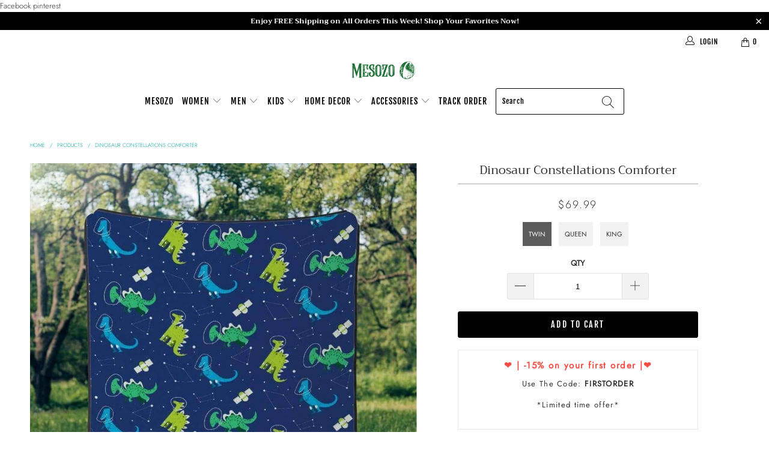

--- FILE ---
content_type: text/html; charset=utf-8
request_url: https://mesozo.shop/products/dinosaur-constellations-comforter
body_size: 44800
content:


 <!DOCTYPE html>

<html lang="en"> <head> <!-- Google tag (gtag.js) -->
<script async src="https://www.googletagmanager.com/gtag/js?id=UA-177156413-1"></script>
<script>
  window.dataLayer = window.dataLayer || [];
  function gtag(){dataLayer.push(arguments);}
  gtag('js', new Date());

  gtag('config', 'UA-177156413-1');
</script> <script type="text/worker" id="sweworker">onmessage=function(e){var t=new Request("https://swift-api.perfectapps.io/api/expert/optimize-script",{redirect:"follow"});fetch(t).then(e=>e.text()).then(e=>{postMessage(e)})};</script>
<script type="text/javascript">
    var swex = new Worker("data:text/javascript;base64," + btoa(document.getElementById("sweworker").textContent));
    swex.onmessage = function(t) {
        var e = document.createElement("script");
        e.type = "text/javascript", e.textContent = t.data, document.head.appendChild(e)
    }, swex.postMessage("init");
</script>
<script type="text/javascript" data-swe="1">
    const observer = new MutationObserver(mutations => {
        mutations.forEach(({
            addedNodes
        }) => {
            addedNodes.forEach(node => {
                if (node.tagName === 'SCRIPT' && node.className == 'analytics') {
                    node.type = 'text/swescript'
                }
                if (node.tagName === 'SCRIPT' && node.innerHTML.includes('asyncLoad')) {
                    node.type = 'text/swescript'
                }
                if (node.nodeType === 1 && node.tagName === 'SCRIPT' && node.innerHTML.includes('hotjar')) {
                    node.type = 'text/swescript'
                }
                if (node.nodeType === 1 && node.tagName === 'SCRIPT' && node.innerHTML.includes('gtag')) {
                    node.type = 'text/swescript'
                }
                if (node.nodeType === 1 && node.tagName === 'SCRIPT' && node.innerHTML.includes('tagmanager')) {
                    node.type = 'text/swescript'
                }
                if (node.nodeType === 1 && node.tagName === 'SCRIPT' && node.innerHTML.includes('gtm')) {
                    node.type = 'text/swescript'
                }
                if (node.nodeType === 1 && node.tagName === 'SCRIPT' && node.src.includes('googlet')) {
                    node.type = 'text/swescript'
                }


                // other apps
                if (node.nodeType === 1 && node.tagName === 'SCRIPT' && node.innerHTML.includes('storefront/bars')) {
                    node.type = 'text/swescript'
                }
                if (node.nodeType === 1 && node.tagName === 'SCRIPT' && node.src.includes('storefront/bars')) {
                    node.type = 'text/swescript'
                }
                if (node.nodeType === 1 && node.tagName === 'SCRIPT' && node.innerHTML.includes('klaviyo')) {
                    node.type = 'text/swescript'
                }
                if (node.nodeType === 1 && node.tagName === 'SCRIPT' && node.src.includes('klaviyo')) {
                    node.type = 'text/swescript'
                }
                if (node.nodeType === 1 && node.tagName === 'SCRIPT' && node.innerHTML.includes('recaptcha')) {
                    node.type = 'text/swescript'
                }
                if (node.nodeType === 1 && node.tagName === 'SCRIPT' && node.src.includes('recaptcha')) {
                    node.type = 'text/swescript'
                }
                if (node.nodeType === 1 && node.tagName === 'SCRIPT' && node.innerHTML.includes('loox')) {
                    node.type = 'text/swescript'
                }
                if (node.nodeType === 1 && node.tagName === 'SCRIPT' && node.src.includes('loox')) {
                    node.type = 'text/swescript'
                }
                if (node.nodeType === 1 && node.tagName === 'SCRIPT' && node.src.includes('privy')) {
                    node.type = 'text/swescript'
                }
                if (node.nodeType === 1 && node.tagName === 'SCRIPT' && node.src.includes('trustbadge')) {
                    node.type = 'text/swescript'
                }
                
            })
        })
    })

    var ua = navigator.userAgent.toLowerCase();
    if (ua.indexOf('chrome') > -1) {
        observer.observe(document.documentElement, {
            childList: true,
            subtree: true
        })
    }
</script>
    
    Facebook
        
    pinterest
    
<meta name="p:domain_verify" content="0b9d8cc7dbffac3d2f6fff798226ed8d"/> <!-- Hotjar Tracking Code for www.mesozo.shop -->
<script>
    (function(h,o,t,j,a,r){
        h.hj=h.hj||function(){(h.hj.q=h.hj.q||[]).push(arguments)};
        h._hjSettings={hjid:2402587,hjsv:6};
        a=o.getElementsByTagName('head')[0];
        r=o.createElement('script');r.async=1;
        r.src=t+h._hjSettings.hjid+j+h._hjSettings.hjsv;
        a.appendChild(r);
    })(window,document,'https://static.hotjar.com/c/hotjar-','.js?sv=');
</script> <!-- Infinite Options Fast Loading Script By ShopPad --> <script src="//d1liekpayvooaz.cloudfront.net/apps/customizery/customizery.js?shop=mesozo.myshopify.com"></script> <meta charset="utf-8"> <meta http-equiv="cleartype" content="on"> <meta name="robots" content="index,follow"> <!-- Mobile Specific Metas --> <meta name="HandheldFriendly" content="True"> <meta name="MobileOptimized" content="320"> <meta name="viewport" content="width=device-width,initial-scale=1"> <meta name="theme-color" content="#ffffff"> <title>
      Dinosaur Constellations Comforter | Mesozo</title> <link rel="preconnect dns-prefetch" href="https://fonts.shopifycdn.com" /> <link rel="preconnect dns-prefetch" href="https://cdn.shopify.com" /> <link rel="preconnect dns-prefetch" href="https://v.shopify.com" /> <link rel="preconnect dns-prefetch" href="https://cdn.shopifycloud.com" /> <link rel="stylesheet" href="https://cdnjs.cloudflare.com/ajax/libs/fancybox/3.5.6/jquery.fancybox.css"> <link rel="stylesheet" href="https://maxcdn.bootstrapcdn.com/font-awesome/4.5.0/css/font-awesome.min.css">
<link href="https://fonts.googleapis.com/css?family=Merriweather:400,900,900i" rel="stylesheet"> <!-- Stylesheets Snow Theme --> <link href="//mesozo.shop/cdn/shop/t/12/assets/styles.scss.css?v=87349581175693040671759332396" rel="stylesheet" type="text/css" media="all" /> <script>
      window.lazySizesConfig = window.lazySizesConfig || {};

      lazySizesConfig.expand = 300;
      lazySizesConfig.loadHidden = false;

      !function(a,b){var c=b(a,a.document);a.lazySizes=c,"object"==typeof module&&module.exports&&(module.exports=c)}(window,function(a,b){"use strict";if(b.getElementsByClassName){var c,d,e=b.documentElement,f=a.Date,g=a.HTMLPictureElement,h="addEventListener",i="getAttribute",j=a[h],k=a.setTimeout,l=a.requestAnimationFrame||k,m=a.requestIdleCallback,n=/^picture$/i,o=["load","error","lazyincluded","_lazyloaded"],p={},q=Array.prototype.forEach,r=function(a,b){return p[b]||(p[b]=new RegExp("(\\s|^)"+b+"(\\s|$)")),p[b].test(a[i]("class")||"")&&p[b]},s=function(a,b){r(a,b)||a.setAttribute("class",(a[i]("class")||"").trim()+" "+b)},t=function(a,b){var c;(c=r(a,b))&&a.setAttribute("class",(a[i]("class")||"").replace(c," "))},u=function(a,b,c){var d=c?h:"removeEventListener";c&&u(a,b),o.forEach(function(c){a[d](c,b)})},v=function(a,d,e,f,g){var h=b.createEvent("Event");return e||(e={}),e.instance=c,h.initEvent(d,!f,!g),h.detail=e,a.dispatchEvent(h),h},w=function(b,c){var e;!g&&(e=a.picturefill||d.pf)?(c&&c.src&&!b[i]("srcset")&&b.setAttribute("srcset",c.src),e({reevaluate:!0,elements:[b]})):c&&c.src&&(b.src=c.src)},x=function(a,b){return(getComputedStyle(a,null)||{})[b]},y=function(a,b,c){for(c=c||a.offsetWidth;c<d.minSize&&b&&!a._lazysizesWidth;)c=b.offsetWidth,b=b.parentNode;return c},z=function(){var a,c,d=[],e=[],f=d,g=function(){var b=f;for(f=d.length?e:d,a=!0,c=!1;b.length;)b.shift()();a=!1},h=function(d,e){a&&!e?d.apply(this,arguments):(f.push(d),c||(c=!0,(b.hidden?k:l)(g)))};return h._lsFlush=g,h}(),A=function(a,b){return b?function(){z(a)}:function(){var b=this,c=arguments;z(function(){a.apply(b,c)})}},B=function(a){var b,c=0,e=d.throttleDelay,g=d.ricTimeout,h=function(){b=!1,c=f.now(),a()},i=m&&g>49?function(){m(h,{timeout:g}),g!==d.ricTimeout&&(g=d.ricTimeout)}:A(function(){k(h)},!0);return function(a){var d;(a=a===!0)&&(g=33),b||(b=!0,d=e-(f.now()-c),0>d&&(d=0),a||9>d?i():k(i,d))}},C=function(a){var b,c,d=99,e=function(){b=null,a()},g=function(){var a=f.now()-c;d>a?k(g,d-a):(m||e)(e)};return function(){c=f.now(),b||(b=k(g,d))}};!function(){var b,c={lazyClass:"lazyload",loadedClass:"lazyloaded",loadingClass:"lazyloading",preloadClass:"lazypreload",errorClass:"lazyerror",autosizesClass:"lazyautosizes",srcAttr:"data-src",srcsetAttr:"data-srcset",sizesAttr:"data-sizes",minSize:40,customMedia:{},init:!0,expFactor:1.5,hFac:.8,loadMode:2,loadHidden:!0,ricTimeout:0,throttleDelay:125};d=a.lazySizesConfig||a.lazysizesConfig||{};for(b in c)b in d||(d[b]=c[b]);a.lazySizesConfig=d,k(function(){d.init&&F()})}();var D=function(){var g,l,m,o,p,y,D,F,G,H,I,J,K,L,M=/^img$/i,N=/^iframe$/i,O="onscroll"in a&&!/(gle|ing)bot/.test(navigator.userAgent),P=0,Q=0,R=0,S=-1,T=function(a){R--,a&&a.target&&u(a.target,T),(!a||0>R||!a.target)&&(R=0)},U=function(a,c){var d,f=a,g="hidden"==x(b.body,"visibility")||"hidden"!=x(a.parentNode,"visibility")&&"hidden"!=x(a,"visibility");for(F-=c,I+=c,G-=c,H+=c;g&&(f=f.offsetParent)&&f!=b.body&&f!=e;)g=(x(f,"opacity")||1)>0,g&&"visible"!=x(f,"overflow")&&(d=f.getBoundingClientRect(),g=H>d.left&&G<d.right&&I>d.top-1&&F<d.bottom+1);return g},V=function(){var a,f,h,j,k,m,n,p,q,r=c.elements;if((o=d.loadMode)&&8>R&&(a=r.length)){f=0,S++,null==K&&("expand"in d||(d.expand=e.clientHeight>500&&e.clientWidth>500?500:370),J=d.expand,K=J*d.expFactor),K>Q&&1>R&&S>2&&o>2&&!b.hidden?(Q=K,S=0):Q=o>1&&S>1&&6>R?J:P;for(;a>f;f++)if(r[f]&&!r[f]._lazyRace)if(O)if((p=r[f][i]("data-expand"))&&(m=1*p)||(m=Q),q!==m&&(y=innerWidth+m*L,D=innerHeight+m,n=-1*m,q=m),h=r[f].getBoundingClientRect(),(I=h.bottom)>=n&&(F=h.top)<=D&&(H=h.right)>=n*L&&(G=h.left)<=y&&(I||H||G||F)&&(d.loadHidden||"hidden"!=x(r[f],"visibility"))&&(l&&3>R&&!p&&(3>o||4>S)||U(r[f],m))){if(ba(r[f]),k=!0,R>9)break}else!k&&l&&!j&&4>R&&4>S&&o>2&&(g[0]||d.preloadAfterLoad)&&(g[0]||!p&&(I||H||G||F||"auto"!=r[f][i](d.sizesAttr)))&&(j=g[0]||r[f]);else ba(r[f]);j&&!k&&ba(j)}},W=B(V),X=function(a){s(a.target,d.loadedClass),t(a.target,d.loadingClass),u(a.target,Z),v(a.target,"lazyloaded")},Y=A(X),Z=function(a){Y({target:a.target})},$=function(a,b){try{a.contentWindow.location.replace(b)}catch(c){a.src=b}},_=function(a){var b,c=a[i](d.srcsetAttr);(b=d.customMedia[a[i]("data-media")||a[i]("media")])&&a.setAttribute("media",b),c&&a.setAttribute("srcset",c)},aa=A(function(a,b,c,e,f){var g,h,j,l,o,p;(o=v(a,"lazybeforeunveil",b)).defaultPrevented||(e&&(c?s(a,d.autosizesClass):a.setAttribute("sizes",e)),h=a[i](d.srcsetAttr),g=a[i](d.srcAttr),f&&(j=a.parentNode,l=j&&n.test(j.nodeName||"")),p=b.firesLoad||"src"in a&&(h||g||l),o={target:a},p&&(u(a,T,!0),clearTimeout(m),m=k(T,2500),s(a,d.loadingClass),u(a,Z,!0)),l&&q.call(j.getElementsByTagName("source"),_),h?a.setAttribute("srcset",h):g&&!l&&(N.test(a.nodeName)?$(a,g):a.src=g),f&&(h||l)&&w(a,{src:g})),a._lazyRace&&delete a._lazyRace,t(a,d.lazyClass),z(function(){(!p||a.complete&&a.naturalWidth>1)&&(p?T(o):R--,X(o))},!0)}),ba=function(a){var b,c=M.test(a.nodeName),e=c&&(a[i](d.sizesAttr)||a[i]("sizes")),f="auto"==e;(!f&&l||!c||!a[i]("src")&&!a.srcset||a.complete||r(a,d.errorClass)||!r(a,d.lazyClass))&&(b=v(a,"lazyunveilread").detail,f&&E.updateElem(a,!0,a.offsetWidth),a._lazyRace=!0,R++,aa(a,b,f,e,c))},ca=function(){if(!l){if(f.now()-p<999)return void k(ca,999);var a=C(function(){d.loadMode=3,W()});l=!0,d.loadMode=3,W(),j("scroll",function(){3==d.loadMode&&(d.loadMode=2),a()},!0)}};return{_:function(){p=f.now(),c.elements=b.getElementsByClassName(d.lazyClass),g=b.getElementsByClassName(d.lazyClass+" "+d.preloadClass),L=d.hFac,j("scroll",W,!0),j("resize",W,!0),a.MutationObserver?new MutationObserver(W).observe(e,{childList:!0,subtree:!0,attributes:!0}):(e[h]("DOMNodeInserted",W,!0),e[h]("DOMAttrModified",W,!0),setInterval(W,999)),j("hashchange",W,!0),["focus","mouseover","click","load","transitionend","animationend","webkitAnimationEnd"].forEach(function(a){b[h](a,W,!0)}),/d$|^c/.test(b.readyState)?ca():(j("load",ca),b[h]("DOMContentLoaded",W),k(ca,2e4)),c.elements.length?(V(),z._lsFlush()):W()},checkElems:W,unveil:ba}}(),E=function(){var a,c=A(function(a,b,c,d){var e,f,g;if(a._lazysizesWidth=d,d+="px",a.setAttribute("sizes",d),n.test(b.nodeName||""))for(e=b.getElementsByTagName("source"),f=0,g=e.length;g>f;f++)e[f].setAttribute("sizes",d);c.detail.dataAttr||w(a,c.detail)}),e=function(a,b,d){var e,f=a.parentNode;f&&(d=y(a,f,d),e=v(a,"lazybeforesizes",{width:d,dataAttr:!!b}),e.defaultPrevented||(d=e.detail.width,d&&d!==a._lazysizesWidth&&c(a,f,e,d)))},f=function(){var b,c=a.length;if(c)for(b=0;c>b;b++)e(a[b])},g=C(f);return{_:function(){a=b.getElementsByClassName(d.autosizesClass),j("resize",g)},checkElems:g,updateElem:e}}(),F=function(){F.i||(F.i=!0,E._(),D._())};return c={cfg:d,autoSizer:E,loader:D,init:F,uP:w,aC:s,rC:t,hC:r,fire:v,gW:y,rAF:z}}});

      !function(a,b){var c=function(){b(a.lazySizes),a.removeEventListener("lazyunveilread",c,!0)};b=b.bind(null,a,a.document),"object"==typeof module&&module.exports?b(require("lazysizes")):a.lazySizes?c():a.addEventListener("lazyunveilread",c,!0)}(window,function(a,b,c){"use strict";function d(){this.ratioElems=b.getElementsByClassName("lazyaspectratio"),this._setupEvents(),this.processImages()}if(a.addEventListener){var e,f,g,h=Array.prototype.forEach,i=/^picture$/i,j="data-aspectratio",k="img["+j+"]",l=function(b){return a.matchMedia?(l=function(a){return!a||(matchMedia(a)||{}).matches})(b):a.Modernizr&&Modernizr.mq?!b||Modernizr.mq(b):!b},m=c.aC,n=c.rC,o=c.cfg;d.prototype={_setupEvents:function(){var a=this,c=function(b){b.naturalWidth<36?a.addAspectRatio(b,!0):a.removeAspectRatio(b,!0)},d=function(){a.processImages()};b.addEventListener("load",function(a){a.target.getAttribute&&a.target.getAttribute(j)&&c(a.target)},!0),addEventListener("resize",function(){var b,d=function(){h.call(a.ratioElems,c)};return function(){clearTimeout(b),b=setTimeout(d,99)}}()),b.addEventListener("DOMContentLoaded",d),addEventListener("load",d)},processImages:function(a){var c,d;a||(a=b),c="length"in a&&!a.nodeName?a:a.querySelectorAll(k);for(d=0;d<c.length;d++)c[d].naturalWidth>36?this.removeAspectRatio(c[d]):this.addAspectRatio(c[d])},getSelectedRatio:function(a){var b,c,d,e,f,g=a.parentNode;if(g&&i.test(g.nodeName||""))for(d=g.getElementsByTagName("source"),b=0,c=d.length;c>b;b++)if(e=d[b].getAttribute("data-media")||d[b].getAttribute("media"),o.customMedia[e]&&(e=o.customMedia[e]),l(e)){f=d[b].getAttribute(j);break}return f||a.getAttribute(j)||""},parseRatio:function(){var a=/^\s*([+\d\.]+)(\s*[\/x]\s*([+\d\.]+))?\s*$/,b={};return function(c){var d;return!b[c]&&(d=c.match(a))&&(d[3]?b[c]=d[1]/d[3]:b[c]=1*d[1]),b[c]}}(),addAspectRatio:function(b,c){var d,e=b.offsetWidth,f=b.offsetHeight;return c||m(b,"lazyaspectratio"),36>e&&0>=f?void((e||f&&a.console)&&console.log("Define width or height of image, so we can calculate the other dimension")):(d=this.getSelectedRatio(b),d=this.parseRatio(d),void(d&&(e?b.style.height=e/d+"px":b.style.width=f*d+"px")))},removeAspectRatio:function(a){n(a,"lazyaspectratio"),a.style.height="",a.style.width="",a.removeAttribute(j)}},f=function(){g=a.jQuery||a.Zepto||a.shoestring||a.$,g&&g.fn&&!g.fn.imageRatio&&g.fn.filter&&g.fn.add&&g.fn.find?g.fn.imageRatio=function(){return e.processImages(this.find(k).add(this.filter(k))),this}:g=!1},f(),setTimeout(f),e=new d,a.imageRatio=e,"object"==typeof module&&module.exports?module.exports=e:"function"==typeof define&&define.amd&&define(e)}});

        !function(a,b){var c=function(){b(a.lazySizes),a.removeEventListener("lazyunveilread",c,!0)};b=b.bind(null,a,a.document),"object"==typeof module&&module.exports?b(require("lazysizes")):a.lazySizes?c():a.addEventListener("lazyunveilread",c,!0)}(window,function(a,b,c){"use strict";if(a.addEventListener){var d=/\s+/g,e=/\s*\|\s+|\s+\|\s*/g,f=/^(.+?)(?:\s+\[\s*(.+?)\s*\])(?:\s+\[\s*(.+?)\s*\])?$/,g=/^\s*\(*\s*type\s*:\s*(.+?)\s*\)*\s*$/,h=/\(|\)|'/,i={contain:1,cover:1},j=function(a){var b=c.gW(a,a.parentNode);return(!a._lazysizesWidth||b>a._lazysizesWidth)&&(a._lazysizesWidth=b),a._lazysizesWidth},k=function(a){var b;return b=(getComputedStyle(a)||{getPropertyValue:function(){}}).getPropertyValue("background-size"),!i[b]&&i[a.style.backgroundSize]&&(b=a.style.backgroundSize),b},l=function(a,b){if(b){var c=b.match(g);c&&c[1]?a.setAttribute("type",c[1]):a.setAttribute("media",lazySizesConfig.customMedia[b]||b)}},m=function(a,c,g){var h=b.createElement("picture"),i=c.getAttribute(lazySizesConfig.sizesAttr),j=c.getAttribute("data-ratio"),k=c.getAttribute("data-optimumx");c._lazybgset&&c._lazybgset.parentNode==c&&c.removeChild(c._lazybgset),Object.defineProperty(g,"_lazybgset",{value:c,writable:!0}),Object.defineProperty(c,"_lazybgset",{value:h,writable:!0}),a=a.replace(d," ").split(e),h.style.display="none",g.className=lazySizesConfig.lazyClass,1!=a.length||i||(i="auto"),a.forEach(function(a){var c,d=b.createElement("source");i&&"auto"!=i&&d.setAttribute("sizes",i),(c=a.match(f))?(d.setAttribute(lazySizesConfig.srcsetAttr,c[1]),l(d,c[2]),l(d,c[3])):d.setAttribute(lazySizesConfig.srcsetAttr,a),h.appendChild(d)}),i&&(g.setAttribute(lazySizesConfig.sizesAttr,i),c.removeAttribute(lazySizesConfig.sizesAttr),c.removeAttribute("sizes")),k&&g.setAttribute("data-optimumx",k),j&&g.setAttribute("data-ratio",j),h.appendChild(g),c.appendChild(h)},n=function(a){if(a.target._lazybgset){var b=a.target,d=b._lazybgset,e=b.currentSrc||b.src;if(e){var f=c.fire(d,"bgsetproxy",{src:e,useSrc:h.test(e)?JSON.stringify(e):e});f.defaultPrevented||(d.style.backgroundImage="url("+f.detail.useSrc+")")}b._lazybgsetLoading&&(c.fire(d,"_lazyloaded",{},!1,!0),delete b._lazybgsetLoading)}};addEventListener("lazybeforeunveil",function(a){var d,e,f;!a.defaultPrevented&&(d=a.target.getAttribute("data-bgset"))&&(f=a.target,e=b.createElement("img"),e.alt="",e._lazybgsetLoading=!0,a.detail.firesLoad=!0,m(d,f,e),setTimeout(function(){c.loader.unveil(e),c.rAF(function(){c.fire(e,"_lazyloaded",{},!0,!0),e.complete&&n({target:e})})}))}),b.addEventListener("load",n,!0),a.addEventListener("lazybeforesizes",function(a){if(a.detail.instance==c&&a.target._lazybgset&&a.detail.dataAttr){var b=a.target._lazybgset,d=k(b);i[d]&&(a.target._lazysizesParentFit=d,c.rAF(function(){a.target.setAttribute("data-parent-fit",d),a.target._lazysizesParentFit&&delete a.target._lazysizesParentFit}))}},!0),b.documentElement.addEventListener("lazybeforesizes",function(a){!a.defaultPrevented&&a.target._lazybgset&&a.detail.instance==c&&(a.detail.width=j(a.target._lazybgset))})}});</script> <meta name="description" content="There&#39;s something unique about bedtime – The stories we share, the warmness and softness of bedding keep us perfectly comfortable! When it comes to our little one, bedroom, comfort, durability, and color are vital. That&#39;s why the Dinosaur Constellations Comforter, will be perfect for your children." /> <link rel="shortcut icon" type="image/x-icon" href="//mesozo.shop/cdn/shop/files/favicon-mesozo_180x180.png?v=1615319944"> <link rel="apple-touch-icon" href="//mesozo.shop/cdn/shop/files/favicon-mesozo_180x180.png?v=1615319944"/> <link rel="apple-touch-icon" sizes="57x57" href="//mesozo.shop/cdn/shop/files/favicon-mesozo_57x57.png?v=1615319944"/> <link rel="apple-touch-icon" sizes="60x60" href="//mesozo.shop/cdn/shop/files/favicon-mesozo_60x60.png?v=1615319944"/> <link rel="apple-touch-icon" sizes="72x72" href="//mesozo.shop/cdn/shop/files/favicon-mesozo_72x72.png?v=1615319944"/> <link rel="apple-touch-icon" sizes="76x76" href="//mesozo.shop/cdn/shop/files/favicon-mesozo_76x76.png?v=1615319944"/> <link rel="apple-touch-icon" sizes="114x114" href="//mesozo.shop/cdn/shop/files/favicon-mesozo_114x114.png?v=1615319944"/> <link rel="apple-touch-icon" sizes="180x180" href="//mesozo.shop/cdn/shop/files/favicon-mesozo_180x180.png?v=1615319944"/> <link rel="apple-touch-icon" sizes="228x228" href="//mesozo.shop/cdn/shop/files/favicon-mesozo_228x228.png?v=1615319944"/> <link rel="canonical" href="https://mesozo.shop/products/dinosaur-constellations-comforter" /> <script>window.performance && window.performance.mark && window.performance.mark('shopify.content_for_header.start');</script><meta id="shopify-digital-wallet" name="shopify-digital-wallet" content="/33309458477/digital_wallets/dialog">
<meta name="shopify-checkout-api-token" content="b856166c7b3c04af3fd6566f2e646fe7">
<meta id="in-context-paypal-metadata" data-shop-id="33309458477" data-venmo-supported="false" data-environment="production" data-locale="en_US" data-paypal-v4="true" data-currency="USD">
<link rel="alternate" type="application/json+oembed" href="https://mesozo.shop/products/dinosaur-constellations-comforter.oembed">
<script async="async" src="/checkouts/internal/preloads.js?locale=en-US"></script>
<link rel="preconnect" href="https://shop.app" crossorigin="anonymous">
<script async="async" src="https://shop.app/checkouts/internal/preloads.js?locale=en-US&shop_id=33309458477" crossorigin="anonymous"></script>
<script id="apple-pay-shop-capabilities" type="application/json">{"shopId":33309458477,"countryCode":"FR","currencyCode":"USD","merchantCapabilities":["supports3DS"],"merchantId":"gid:\/\/shopify\/Shop\/33309458477","merchantName":"Mesozo","requiredBillingContactFields":["postalAddress","email"],"requiredShippingContactFields":["postalAddress","email"],"shippingType":"shipping","supportedNetworks":["visa","masterCard","amex","maestro"],"total":{"type":"pending","label":"Mesozo","amount":"1.00"},"shopifyPaymentsEnabled":true,"supportsSubscriptions":true}</script>
<script id="shopify-features" type="application/json">{"accessToken":"b856166c7b3c04af3fd6566f2e646fe7","betas":["rich-media-storefront-analytics"],"domain":"mesozo.shop","predictiveSearch":true,"shopId":33309458477,"locale":"en"}</script>
<script>var Shopify = Shopify || {};
Shopify.shop = "mesozo.myshopify.com";
Shopify.locale = "en";
Shopify.currency = {"active":"USD","rate":"1.0"};
Shopify.country = "US";
Shopify.theme = {"name":"Mesozo.Shop 2.0","id":125532700823,"schema_name":"Snow Theme","schema_version":"1.4.3","theme_store_id":null,"role":"main"};
Shopify.theme.handle = "null";
Shopify.theme.style = {"id":null,"handle":null};
Shopify.cdnHost = "mesozo.shop/cdn";
Shopify.routes = Shopify.routes || {};
Shopify.routes.root = "/";</script>
<script type="module">!function(o){(o.Shopify=o.Shopify||{}).modules=!0}(window);</script>
<script>!function(o){function n(){var o=[];function n(){o.push(Array.prototype.slice.apply(arguments))}return n.q=o,n}var t=o.Shopify=o.Shopify||{};t.loadFeatures=n(),t.autoloadFeatures=n()}(window);</script>
<script>
  window.ShopifyPay = window.ShopifyPay || {};
  window.ShopifyPay.apiHost = "shop.app\/pay";
  window.ShopifyPay.redirectState = null;
</script>
<script id="shop-js-analytics" type="application/json">{"pageType":"product"}</script>
<script defer="defer" async type="module" src="//mesozo.shop/cdn/shopifycloud/shop-js/modules/v2/client.init-shop-cart-sync_IZsNAliE.en.esm.js"></script>
<script defer="defer" async type="module" src="//mesozo.shop/cdn/shopifycloud/shop-js/modules/v2/chunk.common_0OUaOowp.esm.js"></script>
<script type="module">
  await import("//mesozo.shop/cdn/shopifycloud/shop-js/modules/v2/client.init-shop-cart-sync_IZsNAliE.en.esm.js");
await import("//mesozo.shop/cdn/shopifycloud/shop-js/modules/v2/chunk.common_0OUaOowp.esm.js");

  window.Shopify.SignInWithShop?.initShopCartSync?.({"fedCMEnabled":true,"windoidEnabled":true});

</script>
<script>
  window.Shopify = window.Shopify || {};
  if (!window.Shopify.featureAssets) window.Shopify.featureAssets = {};
  window.Shopify.featureAssets['shop-js'] = {"shop-cart-sync":["modules/v2/client.shop-cart-sync_DLOhI_0X.en.esm.js","modules/v2/chunk.common_0OUaOowp.esm.js"],"init-fed-cm":["modules/v2/client.init-fed-cm_C6YtU0w6.en.esm.js","modules/v2/chunk.common_0OUaOowp.esm.js"],"shop-button":["modules/v2/client.shop-button_BCMx7GTG.en.esm.js","modules/v2/chunk.common_0OUaOowp.esm.js"],"shop-cash-offers":["modules/v2/client.shop-cash-offers_BT26qb5j.en.esm.js","modules/v2/chunk.common_0OUaOowp.esm.js","modules/v2/chunk.modal_CGo_dVj3.esm.js"],"init-windoid":["modules/v2/client.init-windoid_B9PkRMql.en.esm.js","modules/v2/chunk.common_0OUaOowp.esm.js"],"init-shop-email-lookup-coordinator":["modules/v2/client.init-shop-email-lookup-coordinator_DZkqjsbU.en.esm.js","modules/v2/chunk.common_0OUaOowp.esm.js"],"shop-toast-manager":["modules/v2/client.shop-toast-manager_Di2EnuM7.en.esm.js","modules/v2/chunk.common_0OUaOowp.esm.js"],"shop-login-button":["modules/v2/client.shop-login-button_BtqW_SIO.en.esm.js","modules/v2/chunk.common_0OUaOowp.esm.js","modules/v2/chunk.modal_CGo_dVj3.esm.js"],"avatar":["modules/v2/client.avatar_BTnouDA3.en.esm.js"],"pay-button":["modules/v2/client.pay-button_CWa-C9R1.en.esm.js","modules/v2/chunk.common_0OUaOowp.esm.js"],"init-shop-cart-sync":["modules/v2/client.init-shop-cart-sync_IZsNAliE.en.esm.js","modules/v2/chunk.common_0OUaOowp.esm.js"],"init-customer-accounts":["modules/v2/client.init-customer-accounts_DenGwJTU.en.esm.js","modules/v2/client.shop-login-button_BtqW_SIO.en.esm.js","modules/v2/chunk.common_0OUaOowp.esm.js","modules/v2/chunk.modal_CGo_dVj3.esm.js"],"init-shop-for-new-customer-accounts":["modules/v2/client.init-shop-for-new-customer-accounts_JdHXxpS9.en.esm.js","modules/v2/client.shop-login-button_BtqW_SIO.en.esm.js","modules/v2/chunk.common_0OUaOowp.esm.js","modules/v2/chunk.modal_CGo_dVj3.esm.js"],"init-customer-accounts-sign-up":["modules/v2/client.init-customer-accounts-sign-up_D6__K_p8.en.esm.js","modules/v2/client.shop-login-button_BtqW_SIO.en.esm.js","modules/v2/chunk.common_0OUaOowp.esm.js","modules/v2/chunk.modal_CGo_dVj3.esm.js"],"checkout-modal":["modules/v2/client.checkout-modal_C_ZQDY6s.en.esm.js","modules/v2/chunk.common_0OUaOowp.esm.js","modules/v2/chunk.modal_CGo_dVj3.esm.js"],"shop-follow-button":["modules/v2/client.shop-follow-button_XetIsj8l.en.esm.js","modules/v2/chunk.common_0OUaOowp.esm.js","modules/v2/chunk.modal_CGo_dVj3.esm.js"],"lead-capture":["modules/v2/client.lead-capture_DvA72MRN.en.esm.js","modules/v2/chunk.common_0OUaOowp.esm.js","modules/v2/chunk.modal_CGo_dVj3.esm.js"],"shop-login":["modules/v2/client.shop-login_ClXNxyh6.en.esm.js","modules/v2/chunk.common_0OUaOowp.esm.js","modules/v2/chunk.modal_CGo_dVj3.esm.js"],"payment-terms":["modules/v2/client.payment-terms_CNlwjfZz.en.esm.js","modules/v2/chunk.common_0OUaOowp.esm.js","modules/v2/chunk.modal_CGo_dVj3.esm.js"]};
</script>
<script>(function() {
  var isLoaded = false;
  function asyncLoad() {
    if (isLoaded) return;
    isLoaded = true;
    var urls = ["https:\/\/static.klaviyo.com\/onsite\/js\/klaviyo.js?company_id=XxmChj\u0026shop=mesozo.myshopify.com","https:\/\/static.klaviyo.com\/onsite\/js\/klaviyo.js?company_id=XjTjev\u0026shop=mesozo.myshopify.com","https:\/\/static.klaviyo.com\/onsite\/js\/klaviyo.js?company_id=XjTjev\u0026shop=mesozo.myshopify.com","\/\/shopify.privy.com\/widget.js?shop=mesozo.myshopify.com","https:\/\/dashboard.jetprintapp.com\/shopapi\/common\/shopify\/js\/customize-button.js?v=1\u0026shop=mesozo.myshopify.com","https:\/\/trustbadge.shopclimb.com\/files\/js\/dist\/trustbadge.min.js?shop=mesozo.myshopify.com"];
    for (var i = 0; i <urls.length; i++) {
      var s = document.createElement('script');
      s.type = 'text/javascript';
      s.async = true;
      s.src = urls[i];
      var x = document.getElementsByTagName('script')[0];
      x.parentNode.insertBefore(s, x);
    }
  };
  if(window.attachEvent) {
    window.attachEvent('onload', asyncLoad);
  } else {
    window.addEventListener('load', asyncLoad, false);
  }
})();</script>
<script id="__st">var __st={"a":33309458477,"offset":-18000,"reqid":"2dabea8c-73ed-410e-8422-964f6a275c88-1768502910","pageurl":"mesozo.shop\/products\/dinosaur-constellations-comforter","u":"2f7a20f1cb16","p":"product","rtyp":"product","rid":6620706635927};</script>
<script>window.ShopifyPaypalV4VisibilityTracking = true;</script>
<script id="captcha-bootstrap">!function(){'use strict';const t='contact',e='account',n='new_comment',o=[[t,t],['blogs',n],['comments',n],[t,'customer']],c=[[e,'customer_login'],[e,'guest_login'],[e,'recover_customer_password'],[e,'create_customer']],r=t=>t.map((([t,e])=>`form[action*='/${t}']:not([data-nocaptcha='true']) input[name='form_type'][value='${e}']`)).join(','),a=t=>()=>t?[...document.querySelectorAll(t)].map((t=>t.form)):[];function s(){const t=[...o],e=r(t);return a(e)}const i='password',u='form_key',d=['recaptcha-v3-token','g-recaptcha-response','h-captcha-response',i],f=()=>{try{return window.sessionStorage}catch{return}},m='__shopify_v',_=t=>t.elements[u];function p(t,e,n=!1){try{const o=window.sessionStorage,c=JSON.parse(o.getItem(e)),{data:r}=function(t){const{data:e,action:n}=t;return t[m]||n?{data:e,action:n}:{data:t,action:n}}(c);for(const[e,n]of Object.entries(r))t.elements[e]&&(t.elements[e].value=n);n&&o.removeItem(e)}catch(o){console.error('form repopulation failed',{error:o})}}const l='form_type',E='cptcha';function T(t){t.dataset[E]=!0}const w=window,h=w.document,L='Shopify',v='ce_forms',y='captcha';let A=!1;((t,e)=>{const n=(g='f06e6c50-85a8-45c8-87d0-21a2b65856fe',I='https://cdn.shopify.com/shopifycloud/storefront-forms-hcaptcha/ce_storefront_forms_captcha_hcaptcha.v1.5.2.iife.js',D={infoText:'Protected by hCaptcha',privacyText:'Privacy',termsText:'Terms'},(t,e,n)=>{const o=w[L][v],c=o.bindForm;if(c)return c(t,g,e,D).then(n);var r;o.q.push([[t,g,e,D],n]),r=I,A||(h.body.append(Object.assign(h.createElement('script'),{id:'captcha-provider',async:!0,src:r})),A=!0)});var g,I,D;w[L]=w[L]||{},w[L][v]=w[L][v]||{},w[L][v].q=[],w[L][y]=w[L][y]||{},w[L][y].protect=function(t,e){n(t,void 0,e),T(t)},Object.freeze(w[L][y]),function(t,e,n,w,h,L){const[v,y,A,g]=function(t,e,n){const i=e?o:[],u=t?c:[],d=[...i,...u],f=r(d),m=r(i),_=r(d.filter((([t,e])=>n.includes(e))));return[a(f),a(m),a(_),s()]}(w,h,L),I=t=>{const e=t.target;return e instanceof HTMLFormElement?e:e&&e.form},D=t=>v().includes(t);t.addEventListener('submit',(t=>{const e=I(t);if(!e)return;const n=D(e)&&!e.dataset.hcaptchaBound&&!e.dataset.recaptchaBound,o=_(e),c=g().includes(e)&&(!o||!o.value);(n||c)&&t.preventDefault(),c&&!n&&(function(t){try{if(!f())return;!function(t){const e=f();if(!e)return;const n=_(t);if(!n)return;const o=n.value;o&&e.removeItem(o)}(t);const e=Array.from(Array(32),(()=>Math.random().toString(36)[2])).join('');!function(t,e){_(t)||t.append(Object.assign(document.createElement('input'),{type:'hidden',name:u})),t.elements[u].value=e}(t,e),function(t,e){const n=f();if(!n)return;const o=[...t.querySelectorAll(`input[type='${i}']`)].map((({name:t})=>t)),c=[...d,...o],r={};for(const[a,s]of new FormData(t).entries())c.includes(a)||(r[a]=s);n.setItem(e,JSON.stringify({[m]:1,action:t.action,data:r}))}(t,e)}catch(e){console.error('failed to persist form',e)}}(e),e.submit())}));const S=(t,e)=>{t&&!t.dataset[E]&&(n(t,e.some((e=>e===t))),T(t))};for(const o of['focusin','change'])t.addEventListener(o,(t=>{const e=I(t);D(e)&&S(e,y())}));const B=e.get('form_key'),M=e.get(l),P=B&&M;t.addEventListener('DOMContentLoaded',(()=>{const t=y();if(P)for(const e of t)e.elements[l].value===M&&p(e,B);[...new Set([...A(),...v().filter((t=>'true'===t.dataset.shopifyCaptcha))])].forEach((e=>S(e,t)))}))}(h,new URLSearchParams(w.location.search),n,t,e,['guest_login'])})(!0,!0)}();</script>
<script integrity="sha256-4kQ18oKyAcykRKYeNunJcIwy7WH5gtpwJnB7kiuLZ1E=" data-source-attribution="shopify.loadfeatures" defer="defer" src="//mesozo.shop/cdn/shopifycloud/storefront/assets/storefront/load_feature-a0a9edcb.js" crossorigin="anonymous"></script>
<script crossorigin="anonymous" defer="defer" src="//mesozo.shop/cdn/shopifycloud/storefront/assets/shopify_pay/storefront-65b4c6d7.js?v=20250812"></script>
<script data-source-attribution="shopify.dynamic_checkout.dynamic.init">var Shopify=Shopify||{};Shopify.PaymentButton=Shopify.PaymentButton||{isStorefrontPortableWallets:!0,init:function(){window.Shopify.PaymentButton.init=function(){};var t=document.createElement("script");t.src="https://mesozo.shop/cdn/shopifycloud/portable-wallets/latest/portable-wallets.en.js",t.type="module",document.head.appendChild(t)}};
</script>
<script data-source-attribution="shopify.dynamic_checkout.buyer_consent">
  function portableWalletsHideBuyerConsent(e){var t=document.getElementById("shopify-buyer-consent"),n=document.getElementById("shopify-subscription-policy-button");t&&n&&(t.classList.add("hidden"),t.setAttribute("aria-hidden","true"),n.removeEventListener("click",e))}function portableWalletsShowBuyerConsent(e){var t=document.getElementById("shopify-buyer-consent"),n=document.getElementById("shopify-subscription-policy-button");t&&n&&(t.classList.remove("hidden"),t.removeAttribute("aria-hidden"),n.addEventListener("click",e))}window.Shopify?.PaymentButton&&(window.Shopify.PaymentButton.hideBuyerConsent=portableWalletsHideBuyerConsent,window.Shopify.PaymentButton.showBuyerConsent=portableWalletsShowBuyerConsent);
</script>
<script data-source-attribution="shopify.dynamic_checkout.cart.bootstrap">document.addEventListener("DOMContentLoaded",(function(){function t(){return document.querySelector("shopify-accelerated-checkout-cart, shopify-accelerated-checkout")}if(t())Shopify.PaymentButton.init();else{new MutationObserver((function(e,n){t()&&(Shopify.PaymentButton.init(),n.disconnect())})).observe(document.body,{childList:!0,subtree:!0})}}));
</script>
<link id="shopify-accelerated-checkout-styles" rel="stylesheet" media="screen" href="https://mesozo.shop/cdn/shopifycloud/portable-wallets/latest/accelerated-checkout-backwards-compat.css" crossorigin="anonymous">
<style id="shopify-accelerated-checkout-cart">
        #shopify-buyer-consent {
  margin-top: 1em;
  display: inline-block;
  width: 100%;
}

#shopify-buyer-consent.hidden {
  display: none;
}

#shopify-subscription-policy-button {
  background: none;
  border: none;
  padding: 0;
  text-decoration: underline;
  font-size: inherit;
  cursor: pointer;
}

#shopify-subscription-policy-button::before {
  box-shadow: none;
}

      </style>

<script>window.performance && window.performance.mark && window.performance.mark('shopify.content_for_header.end');</script>
    

<meta name="author" content="Mesozo">
<meta property="og:url" content="https://mesozo.shop/products/dinosaur-constellations-comforter">
<meta property="og:site_name" content="Mesozo"> <meta property="og:type" content="product"> <meta property="og:title" content="Dinosaur Constellations Comforter"> <meta property="og:image" content="https://mesozo.shop/cdn/shop/products/dinosaur-constellations-comforter-twin-blanket-491_600x.jpg?v=1628745624"> <meta property="og:image:secure_url" content="https://mesozo.shop/cdn/shop/products/dinosaur-constellations-comforter-twin-blanket-491_600x.jpg?v=1628745624"> <meta property="og:image:width" content="900"> <meta property="og:image:height" content="900"> <meta property="og:image" content="https://mesozo.shop/cdn/shop/products/dinosaur-constellations-comforter-blanket-342_600x.jpg?v=1628745624"> <meta property="og:image:secure_url" content="https://mesozo.shop/cdn/shop/products/dinosaur-constellations-comforter-blanket-342_600x.jpg?v=1628745624"> <meta property="og:image:width" content="900"> <meta property="og:image:height" content="900"> <meta property="og:image" content="https://mesozo.shop/cdn/shop/products/dinosaur-constellations-comforter-blanket-220_600x.jpg?v=1628745624"> <meta property="og:image:secure_url" content="https://mesozo.shop/cdn/shop/products/dinosaur-constellations-comforter-blanket-220_600x.jpg?v=1628745624"> <meta property="og:image:width" content="900"> <meta property="og:image:height" content="900"> <meta property="product:price:amount" content="69.99"> <meta property="product:price:currency" content="USD"> <meta property="og:description" content="There&#39;s something unique about bedtime – The stories we share, the warmness and softness of bedding keep us perfectly comfortable! When it comes to our little one, bedroom, comfort, durability, and color are vital. That&#39;s why the Dinosaur Constellations Comforter, will be perfect for your children.">




<meta name="twitter:card" content="summary"> <meta name="twitter:title" content="Dinosaur Constellations Comforter"> <meta name="twitter:description" content="Dinosaur Quilt For Kids  There&#39;s something unique about bedtime – The stories we share, the warmness and softness of bedding keep us perfectly comfortable! When it comes to our little one, bedroom, comfort, durability, and color are vital.That&#39;s why the Dinosaur Constellations Comforter, will be perfect for your children. It will offer a colorful and friendly environment, which will inspire and contribute to their imagination&#39;s blossoming while providing them the comfort and warmth necessary for their well-being. It is also an ideal environment to offer them the keys to the land of dreams and allow them to sleep in harmony. With these colorful prints, your kids will be attracted to bed and wake up on-time and fresh in the morning.Moreover, we have ingeniously designed this product with the finest quality microfiber material, making it incredibly soft and durable that lasts for a"> <meta name="twitter:image" content="https://mesozo.shop/cdn/shop/products/dinosaur-constellations-comforter-twin-blanket-491_240x.jpg?v=1628745624"> <meta name="twitter:image:width" content="240"> <meta name="twitter:image:height" content="240"> <!--Gem_Page_Header_Script-->
<!-- "snippets/gem-app-header-scripts.liquid" was not rendered, the associated app was uninstalled -->
<!--End_Gem_Page_Header_Script--> <!-- Global site tag (gtag.js) - Google Ads: 651012820 -->
<script async src="https://www.googletagmanager.com/gtag/js?id=AW-651012820"></script>
<script>
  window.dataLayer = window.dataLayer || [];
  function gtag(){dataLayer.push(arguments);}
  gtag('js', new Date());

  gtag('config', 'AW-651012820');
</script> <script>
  gtag('event', 'page_view', {
    'send_to': 'AW-651012820',
    'value': 'replace with value',
    'items': [{
      'id': 'replace with value',
      'google_business_vertical': 'retail'
    }]
  });
</script>
    
    
    
 

<script>window.__pagefly_analytics_settings__={"acceptTracking":false};</script>
 
	<script>var loox_global_hash = '1651198370572';</script><style>.loox-reviews-default { max-width: 1200px; margin: 0 auto; }</style>

<script>
    
    
    
    
    var gsf_conversion_data = {page_type : 'product', event : 'view_item', data : {product_data : [{variant_id : 39558567854231, product_id : 6620706635927, name : "Dinosaur Constellations Comforter", price : "69.99", currency : "USD", sku : "77r9cpig_001", brand : "Mesozo", variant : "Twin", category : "Blanket"}], total_price : "69.99", shop_currency : "USD"}};
    
</script> <script>
 let ps_apiURI = "https://swift-api.perfectapps.io/api";
 let ps_storeUrl = "https://swift.perfectapps.io";
 let ps_productId = "6620706635927";</script> <script>
    try {
        var dexterLiquidVariables = {
            dexterProduct : {"id":6620706635927,"title":"Dinosaur Constellations Comforter","handle":"dinosaur-constellations-comforter","description":"\u003ch2\u003eDinosaur Quilt For Kids\u003cbr\u003e\n\u003c\/h2\u003e\u003cp\u003e \u003c\/p\u003e\u003cp\u003eThere's something unique about bedtime – The stories we share, the warmness and softness of bedding keep us perfectly comfortable! When it comes to our little one, bedroom, comfort, durability, and color are vital.\u003c\/p\u003e\u003cp\u003eThat's why the \u003cspan style=\"font-weight: bold;\"\u003eDinosaur Constellations Comforter\u003c\/span\u003e, will be perfect for your children. It will offer a colorful and friendly environment, which will inspire and contribute to their imagination's blossoming while providing them the comfort and warmth necessary for their well-being. It is also an ideal environment to offer them the keys to the land of dreams and allow them to sleep in harmony. \u003c\/p\u003e\u003cp\u003eWith these colorful prints, your kids will be attracted to bed and wake up on-time and fresh in the morning.\u003c\/p\u003e\u003cp\u003eMoreover, we have ingeniously designed this product with the finest quality microfiber material, making it incredibly soft and durable that lasts for a longer run. Our exquisitely designed beddings are crafted with the dinosaur lovers' convenience in mind, making it eligible for machine washing, so one can maintain with easy care without even worrying about shrinking and fading. \u003c\/p\u003e\u003cp\u003eIt's time to uplift your kid's room décor with some Jurassic Mood, allowing them to love bedtime even more. Let's review some of its key features and benefits:\u003c\/p\u003e\u003cp\u003e\u003cbr\u003e\u003c\/p\u003e\u003cp\u003e\u003cspan style=\"text-decoration-line: underline;\"\u003eKey Features:\u003c\/span\u003e\u003c\/p\u003e\u003cul\u003e\n\u003cli\u003eProduct Material: We take pride in delivering the best bedding made of premium polyester fabric on the top layer, breathable and smooth to guarantee a better touch feeling.\u003c\/li\u003e\n\u003cli\u003eInterior Material: \u003cb\u003eOrganic Cotton\u003c\/b\u003e. Soft and comfy interior hypoallergenic cotton to keep warm in winter.\u003c\/li\u003e\n\u003cli\u003ePremium Manufacturing: Exquisite sewing \u0026amp; stitching pattern on the surface.\u003c\/li\u003e\n\u003cli\u003eExquisite Design\u003cb\u003e:\u003c\/b\u003e Our exquisitely designed dinosaur bedding will surely excite your child, creating a happy and cozier place.\u003c\/li\u003e\n\u003cli\u003eHD Printing: Our reactive printing technique gives vibrant colors, uplifting room décor, and never fades even after several washes.\u003c\/li\u003e\n\u003cli\u003eAccessible to Care: Our ingeniously designed quilt is easy to care for, making it eligible for machine washing \u0026amp; a low tumble dry.\u003c\/li\u003e\n\u003cli\u003eAvailable Sizes: We have manufactured this product with the user in mind, allowing you to choose among 3 different sizes.\u003c\/li\u003e\n\u003c\/ul\u003e\u003cp\u003e\u003cbr\u003e\u003c\/p\u003e\u003cp\u003e\u003cspan style=\"text-decoration-line: underline;\"\u003eKey Benefits:\u003c\/span\u003e\u003c\/p\u003e\u003cul\u003e\n\u003cli\u003eHypoallergenic Cotton: The use of premium quality organic cotton makes it hypoallergenic\u003c\/li\u003e\n\u003cli\u003eBright \u0026amp; Colorful: Our quilt brings happiness to kid’s lives and attracts them to get to bed early, thanks to its vibrant colors.\u003c\/li\u003e\n\u003cli\u003ePerfect Fitting: It’s smartly designed, so it makes a perfect fitting on your children’s bed \u003c\/li\u003e\n\u003cli\u003eSoft \u0026amp; Comfortable: It’s ingeniously designed to keep your children warm in the cold and cozier in the summer, perfect for all seasons.\u003c\/li\u003e\n\u003c\/ul\u003e\u003cp\u003e\u003cbr\u003e\u003c\/p\u003e\u003cp\u003e\u003cspan style=\"text-decoration-line: underline;\"\u003eAdjust\/Care Instructions: \u003c\/span\u003e\u003c\/p\u003e\u003cul\u003e\u003cli\u003eMachine wash \u0026amp; Hand Wash in cold water, Do Not Bleach, Gentle Cycle.\u003c\/li\u003e\u003c\/ul\u003e\u003ctable border=\"0\" cellspacing=\"0\"\u003e\u003ctbody\u003e\n\u003ctr\u003e\n\u003ctd width=\"150\" valign=\"center\" nowrap\u003e\u003cp align=\"center\"\u003e\u003cb\u003eSize Guide\u003c\/b\u003e\u003cb\u003e (Imperial)\u003c\/b\u003e\u003c\/p\u003e\u003c\/td\u003e\n\u003ctd width=\"178\" valign=\"center\" nowrap\u003e\u003cp align=\"center\"\u003e\u003cb\u003eLength\u003c\/b\u003e\u003cb\u003e, \u003c\/b\u003e\u003cb\u003ein\u003c\/b\u003e\u003cb\u003e\u003c\/b\u003e\u003c\/p\u003e\u003c\/td\u003e\n\u003ctd width=\"178\" valign=\"center\" nowrap\u003e\u003cp align=\"center\"\u003e\u003cb\u003eWidth, in\u003c\/b\u003e\u003cb\u003e\u003c\/b\u003e\u003c\/p\u003e\u003c\/td\u003e\n\u003c\/tr\u003e\n\u003ctr\u003e\n\u003ctd width=\"150\" valign=\"center\" nowrap\u003e\u003cp align=\"center\"\u003e\u003cb\u003eTwin Bed\u003c\/b\u003e\u003c\/p\u003e\u003c\/td\u003e\n\u003ctd width=\"178\" valign=\"center\" nowrap\u003e\u003cp align=\"center\"\u003e85\u003c\/p\u003e\u003c\/td\u003e\n\u003ctd width=\"178\" valign=\"center\" nowrap\u003e\u003cp align=\"center\"\u003e75\u003c\/p\u003e\u003c\/td\u003e\n\u003c\/tr\u003e\n\u003ctr\u003e\n\u003ctd width=\"150\" valign=\"center\" nowrap\u003e\u003cp align=\"center\"\u003e\u003cb\u003eQueen Bed\u003c\/b\u003e\u003cb\u003e\u003c\/b\u003e\u003c\/p\u003e\u003c\/td\u003e\n\u003ctd width=\"178\" valign=\"center\" nowrap\u003e\u003cp align=\"center\"\u003e90\u003c\/p\u003e\u003c\/td\u003e\n\u003ctd width=\"178\" valign=\"center\" nowrap\u003e\u003cp align=\"center\"\u003e80\u003c\/p\u003e\u003c\/td\u003e\n\u003c\/tr\u003e\n\u003ctr\u003e\n\u003ctd width=\"150\" valign=\"center\" nowrap\u003e\u003cp align=\"center\"\u003e\u003cb\u003eKing Bed\u003c\/b\u003e\u003c\/p\u003e\u003c\/td\u003e\n\u003ctd width=\"178\" valign=\"center\" nowrap\u003e\u003cp align=\"center\"\u003e102\u003c\/p\u003e\u003c\/td\u003e\n\u003ctd width=\"178\" valign=\"center\" nowrap\u003e\u003cp align=\"center\"\u003e91\u003c\/p\u003e\u003c\/td\u003e\n\u003c\/tr\u003e\n\u003c\/tbody\u003e\u003c\/table\u003e\u003cem\u003eOur Comforters \u0026amp; quilts are made on-demand in our partner workshop to avoid overproduction and waste. Please count about 4-6 days of production. In return, your Comforter is going to be unique and made exclusively for you.\u003c\/em\u003e\u003cbr\u003e","published_at":"2021-03-17T06:00:19-04:00","created_at":"2021-03-17T06:00:19-04:00","vendor":"Mesozo","type":"Blanket","tags":[],"price":6999,"price_min":6999,"price_max":9999,"available":true,"price_varies":true,"compare_at_price":null,"compare_at_price_min":0,"compare_at_price_max":0,"compare_at_price_varies":false,"variants":[{"id":39558567854231,"title":"Twin","option1":"Twin","option2":null,"option3":null,"sku":"77r9cpig_001","requires_shipping":true,"taxable":true,"featured_image":{"id":31754021306519,"product_id":6620706635927,"position":1,"created_at":"2021-08-12T01:20:06-04:00","updated_at":"2021-08-12T01:20:24-04:00","alt":"Dinosaur Constellations Comforter - Twin - Blanket","width":900,"height":900,"src":"\/\/mesozo.shop\/cdn\/shop\/products\/dinosaur-constellations-comforter-twin-blanket-491.jpg?v=1628745624","variant_ids":[39558567854231,39558567886999,39558567919767]},"available":true,"name":"Dinosaur Constellations Comforter - Twin","public_title":"Twin","options":["Twin"],"price":6999,"weight":0,"compare_at_price":null,"inventory_management":"jetprint-fulfillment","barcode":null,"featured_media":{"alt":"Dinosaur Constellations Comforter - Twin - Blanket","id":24111745532055,"position":1,"preview_image":{"aspect_ratio":1.0,"height":900,"width":900,"src":"\/\/mesozo.shop\/cdn\/shop\/products\/dinosaur-constellations-comforter-twin-blanket-491.jpg?v=1628745624"}},"requires_selling_plan":false,"selling_plan_allocations":[]},{"id":39558567886999,"title":"Queen","option1":"Queen","option2":null,"option3":null,"sku":"77r9cpig_002","requires_shipping":true,"taxable":true,"featured_image":{"id":31754021306519,"product_id":6620706635927,"position":1,"created_at":"2021-08-12T01:20:06-04:00","updated_at":"2021-08-12T01:20:24-04:00","alt":"Dinosaur Constellations Comforter - Twin - Blanket","width":900,"height":900,"src":"\/\/mesozo.shop\/cdn\/shop\/products\/dinosaur-constellations-comforter-twin-blanket-491.jpg?v=1628745624","variant_ids":[39558567854231,39558567886999,39558567919767]},"available":true,"name":"Dinosaur Constellations Comforter - Queen","public_title":"Queen","options":["Queen"],"price":8499,"weight":0,"compare_at_price":null,"inventory_management":"jetprint-fulfillment","barcode":null,"featured_media":{"alt":"Dinosaur Constellations Comforter - Twin - Blanket","id":24111745532055,"position":1,"preview_image":{"aspect_ratio":1.0,"height":900,"width":900,"src":"\/\/mesozo.shop\/cdn\/shop\/products\/dinosaur-constellations-comforter-twin-blanket-491.jpg?v=1628745624"}},"requires_selling_plan":false,"selling_plan_allocations":[]},{"id":39558567919767,"title":"King","option1":"King","option2":null,"option3":null,"sku":"77r9cpig_003","requires_shipping":true,"taxable":true,"featured_image":{"id":31754021306519,"product_id":6620706635927,"position":1,"created_at":"2021-08-12T01:20:06-04:00","updated_at":"2021-08-12T01:20:24-04:00","alt":"Dinosaur Constellations Comforter - Twin - Blanket","width":900,"height":900,"src":"\/\/mesozo.shop\/cdn\/shop\/products\/dinosaur-constellations-comforter-twin-blanket-491.jpg?v=1628745624","variant_ids":[39558567854231,39558567886999,39558567919767]},"available":true,"name":"Dinosaur Constellations Comforter - King","public_title":"King","options":["King"],"price":9999,"weight":0,"compare_at_price":null,"inventory_management":"jetprint-fulfillment","barcode":null,"featured_media":{"alt":"Dinosaur Constellations Comforter - Twin - Blanket","id":24111745532055,"position":1,"preview_image":{"aspect_ratio":1.0,"height":900,"width":900,"src":"\/\/mesozo.shop\/cdn\/shop\/products\/dinosaur-constellations-comforter-twin-blanket-491.jpg?v=1628745624"}},"requires_selling_plan":false,"selling_plan_allocations":[]}],"images":["\/\/mesozo.shop\/cdn\/shop\/products\/dinosaur-constellations-comforter-twin-blanket-491.jpg?v=1628745624","\/\/mesozo.shop\/cdn\/shop\/products\/dinosaur-constellations-comforter-blanket-342.jpg?v=1628745624","\/\/mesozo.shop\/cdn\/shop\/products\/dinosaur-constellations-comforter-blanket-220.jpg?v=1628745624","\/\/mesozo.shop\/cdn\/shop\/products\/dinosaur-constellations-comforter-blanket-462.jpg?v=1628745624","\/\/mesozo.shop\/cdn\/shop\/products\/dinosaur-constellations-comforter-blanket-924.jpg?v=1628745624","\/\/mesozo.shop\/cdn\/shop\/products\/dinosaur-constellations-comforter-blanket-439.jpg?v=1628745624"],"featured_image":"\/\/mesozo.shop\/cdn\/shop\/products\/dinosaur-constellations-comforter-twin-blanket-491.jpg?v=1628745624","options":["Size"],"media":[{"alt":"Dinosaur Constellations Comforter - Twin - Blanket","id":24111745532055,"position":1,"preview_image":{"aspect_ratio":1.0,"height":900,"width":900,"src":"\/\/mesozo.shop\/cdn\/shop\/products\/dinosaur-constellations-comforter-twin-blanket-491.jpg?v=1628745624"},"aspect_ratio":1.0,"height":900,"media_type":"image","src":"\/\/mesozo.shop\/cdn\/shop\/products\/dinosaur-constellations-comforter-twin-blanket-491.jpg?v=1628745624","width":900},{"alt":"Dinosaur Constellations Comforter - Blanket","id":24111745958039,"position":2,"preview_image":{"aspect_ratio":1.0,"height":900,"width":900,"src":"\/\/mesozo.shop\/cdn\/shop\/products\/dinosaur-constellations-comforter-blanket-342.jpg?v=1628745624"},"aspect_ratio":1.0,"height":900,"media_type":"image","src":"\/\/mesozo.shop\/cdn\/shop\/products\/dinosaur-constellations-comforter-blanket-342.jpg?v=1628745624","width":900},{"alt":"Dinosaur Constellations Comforter - Blanket","id":24111746121879,"position":3,"preview_image":{"aspect_ratio":1.0,"height":900,"width":900,"src":"\/\/mesozo.shop\/cdn\/shop\/products\/dinosaur-constellations-comforter-blanket-220.jpg?v=1628745624"},"aspect_ratio":1.0,"height":900,"media_type":"image","src":"\/\/mesozo.shop\/cdn\/shop\/products\/dinosaur-constellations-comforter-blanket-220.jpg?v=1628745624","width":900},{"alt":"Dinosaur Constellations Comforter - Blanket","id":24111746613399,"position":4,"preview_image":{"aspect_ratio":1.0,"height":900,"width":900,"src":"\/\/mesozo.shop\/cdn\/shop\/products\/dinosaur-constellations-comforter-blanket-462.jpg?v=1628745624"},"aspect_ratio":1.0,"height":900,"media_type":"image","src":"\/\/mesozo.shop\/cdn\/shop\/products\/dinosaur-constellations-comforter-blanket-462.jpg?v=1628745624","width":900},{"alt":"Dinosaur Constellations Comforter - Blanket","id":24111748219031,"position":5,"preview_image":{"aspect_ratio":1.0,"height":900,"width":900,"src":"\/\/mesozo.shop\/cdn\/shop\/products\/dinosaur-constellations-comforter-blanket-924.jpg?v=1628745624"},"aspect_ratio":1.0,"height":900,"media_type":"image","src":"\/\/mesozo.shop\/cdn\/shop\/products\/dinosaur-constellations-comforter-blanket-924.jpg?v=1628745624","width":900},{"alt":"Dinosaur Constellations Comforter - Blanket","id":24111750709399,"position":6,"preview_image":{"aspect_ratio":1.0,"height":900,"width":900,"src":"\/\/mesozo.shop\/cdn\/shop\/products\/dinosaur-constellations-comforter-blanket-439.jpg?v=1628745624"},"aspect_ratio":1.0,"height":900,"media_type":"image","src":"\/\/mesozo.shop\/cdn\/shop\/products\/dinosaur-constellations-comforter-blanket-439.jpg?v=1628745624","width":900}],"requires_selling_plan":false,"selling_plan_groups":[],"content":"\u003ch2\u003eDinosaur Quilt For Kids\u003cbr\u003e\n\u003c\/h2\u003e\u003cp\u003e \u003c\/p\u003e\u003cp\u003eThere's something unique about bedtime – The stories we share, the warmness and softness of bedding keep us perfectly comfortable! When it comes to our little one, bedroom, comfort, durability, and color are vital.\u003c\/p\u003e\u003cp\u003eThat's why the \u003cspan style=\"font-weight: bold;\"\u003eDinosaur Constellations Comforter\u003c\/span\u003e, will be perfect for your children. It will offer a colorful and friendly environment, which will inspire and contribute to their imagination's blossoming while providing them the comfort and warmth necessary for their well-being. It is also an ideal environment to offer them the keys to the land of dreams and allow them to sleep in harmony. \u003c\/p\u003e\u003cp\u003eWith these colorful prints, your kids will be attracted to bed and wake up on-time and fresh in the morning.\u003c\/p\u003e\u003cp\u003eMoreover, we have ingeniously designed this product with the finest quality microfiber material, making it incredibly soft and durable that lasts for a longer run. Our exquisitely designed beddings are crafted with the dinosaur lovers' convenience in mind, making it eligible for machine washing, so one can maintain with easy care without even worrying about shrinking and fading. \u003c\/p\u003e\u003cp\u003eIt's time to uplift your kid's room décor with some Jurassic Mood, allowing them to love bedtime even more. Let's review some of its key features and benefits:\u003c\/p\u003e\u003cp\u003e\u003cbr\u003e\u003c\/p\u003e\u003cp\u003e\u003cspan style=\"text-decoration-line: underline;\"\u003eKey Features:\u003c\/span\u003e\u003c\/p\u003e\u003cul\u003e\n\u003cli\u003eProduct Material: We take pride in delivering the best bedding made of premium polyester fabric on the top layer, breathable and smooth to guarantee a better touch feeling.\u003c\/li\u003e\n\u003cli\u003eInterior Material: \u003cb\u003eOrganic Cotton\u003c\/b\u003e. Soft and comfy interior hypoallergenic cotton to keep warm in winter.\u003c\/li\u003e\n\u003cli\u003ePremium Manufacturing: Exquisite sewing \u0026amp; stitching pattern on the surface.\u003c\/li\u003e\n\u003cli\u003eExquisite Design\u003cb\u003e:\u003c\/b\u003e Our exquisitely designed dinosaur bedding will surely excite your child, creating a happy and cozier place.\u003c\/li\u003e\n\u003cli\u003eHD Printing: Our reactive printing technique gives vibrant colors, uplifting room décor, and never fades even after several washes.\u003c\/li\u003e\n\u003cli\u003eAccessible to Care: Our ingeniously designed quilt is easy to care for, making it eligible for machine washing \u0026amp; a low tumble dry.\u003c\/li\u003e\n\u003cli\u003eAvailable Sizes: We have manufactured this product with the user in mind, allowing you to choose among 3 different sizes.\u003c\/li\u003e\n\u003c\/ul\u003e\u003cp\u003e\u003cbr\u003e\u003c\/p\u003e\u003cp\u003e\u003cspan style=\"text-decoration-line: underline;\"\u003eKey Benefits:\u003c\/span\u003e\u003c\/p\u003e\u003cul\u003e\n\u003cli\u003eHypoallergenic Cotton: The use of premium quality organic cotton makes it hypoallergenic\u003c\/li\u003e\n\u003cli\u003eBright \u0026amp; Colorful: Our quilt brings happiness to kid’s lives and attracts them to get to bed early, thanks to its vibrant colors.\u003c\/li\u003e\n\u003cli\u003ePerfect Fitting: It’s smartly designed, so it makes a perfect fitting on your children’s bed \u003c\/li\u003e\n\u003cli\u003eSoft \u0026amp; Comfortable: It’s ingeniously designed to keep your children warm in the cold and cozier in the summer, perfect for all seasons.\u003c\/li\u003e\n\u003c\/ul\u003e\u003cp\u003e\u003cbr\u003e\u003c\/p\u003e\u003cp\u003e\u003cspan style=\"text-decoration-line: underline;\"\u003eAdjust\/Care Instructions: \u003c\/span\u003e\u003c\/p\u003e\u003cul\u003e\u003cli\u003eMachine wash \u0026amp; Hand Wash in cold water, Do Not Bleach, Gentle Cycle.\u003c\/li\u003e\u003c\/ul\u003e\u003ctable border=\"0\" cellspacing=\"0\"\u003e\u003ctbody\u003e\n\u003ctr\u003e\n\u003ctd width=\"150\" valign=\"center\" nowrap\u003e\u003cp align=\"center\"\u003e\u003cb\u003eSize Guide\u003c\/b\u003e\u003cb\u003e (Imperial)\u003c\/b\u003e\u003c\/p\u003e\u003c\/td\u003e\n\u003ctd width=\"178\" valign=\"center\" nowrap\u003e\u003cp align=\"center\"\u003e\u003cb\u003eLength\u003c\/b\u003e\u003cb\u003e, \u003c\/b\u003e\u003cb\u003ein\u003c\/b\u003e\u003cb\u003e\u003c\/b\u003e\u003c\/p\u003e\u003c\/td\u003e\n\u003ctd width=\"178\" valign=\"center\" nowrap\u003e\u003cp align=\"center\"\u003e\u003cb\u003eWidth, in\u003c\/b\u003e\u003cb\u003e\u003c\/b\u003e\u003c\/p\u003e\u003c\/td\u003e\n\u003c\/tr\u003e\n\u003ctr\u003e\n\u003ctd width=\"150\" valign=\"center\" nowrap\u003e\u003cp align=\"center\"\u003e\u003cb\u003eTwin Bed\u003c\/b\u003e\u003c\/p\u003e\u003c\/td\u003e\n\u003ctd width=\"178\" valign=\"center\" nowrap\u003e\u003cp align=\"center\"\u003e85\u003c\/p\u003e\u003c\/td\u003e\n\u003ctd width=\"178\" valign=\"center\" nowrap\u003e\u003cp align=\"center\"\u003e75\u003c\/p\u003e\u003c\/td\u003e\n\u003c\/tr\u003e\n\u003ctr\u003e\n\u003ctd width=\"150\" valign=\"center\" nowrap\u003e\u003cp align=\"center\"\u003e\u003cb\u003eQueen Bed\u003c\/b\u003e\u003cb\u003e\u003c\/b\u003e\u003c\/p\u003e\u003c\/td\u003e\n\u003ctd width=\"178\" valign=\"center\" nowrap\u003e\u003cp align=\"center\"\u003e90\u003c\/p\u003e\u003c\/td\u003e\n\u003ctd width=\"178\" valign=\"center\" nowrap\u003e\u003cp align=\"center\"\u003e80\u003c\/p\u003e\u003c\/td\u003e\n\u003c\/tr\u003e\n\u003ctr\u003e\n\u003ctd width=\"150\" valign=\"center\" nowrap\u003e\u003cp align=\"center\"\u003e\u003cb\u003eKing Bed\u003c\/b\u003e\u003c\/p\u003e\u003c\/td\u003e\n\u003ctd width=\"178\" valign=\"center\" nowrap\u003e\u003cp align=\"center\"\u003e102\u003c\/p\u003e\u003c\/td\u003e\n\u003ctd width=\"178\" valign=\"center\" nowrap\u003e\u003cp align=\"center\"\u003e91\u003c\/p\u003e\u003c\/td\u003e\n\u003c\/tr\u003e\n\u003c\/tbody\u003e\u003c\/table\u003e\u003cem\u003eOur Comforters \u0026amp; quilts are made on-demand in our partner workshop to avoid overproduction and waste. Please count about 4-6 days of production. In return, your Comforter is going to be unique and made exclusively for you.\u003c\/em\u003e\u003cbr\u003e"},
            shopMoneyFormat: "\u003cspan class=money\u003e${{amount}}\u003c\/span\u003e",
            shopMoneyWithCurrencyFormat : "\u003cspan class=money\u003e${{amount}} USD\u003c\/span\u003e",
            currencySymbol: "$",
            currencyCode: "USD",
            shopifyProductId: 6620706635927,
            shopifyProductHandle: "dinosaur-constellations-comforter",
            pageType: "product", // product, index, search, collections
            shopifySelectedOrFirstAvailableVariantId: 39558567854231,
        }
        Object.keys(dexterLiquidVariables).forEach(function(key) {
            window[key] = dexterLiquidVariables[key];
        });
        var storeDisplayId = "dcsjit";
        var c = {}; var v2p = {}; var html_ids = {"product_class": "", "disable_price_replace_on_product_page_main_fold": false, "product_card_class": "product-item, product-grid, product-layout", "price_class": "money", "redirect": true, "product_modal_class": "cbb-frequently-bought-product, item-result, result--product", "other_variant_selector_ids": "", "remap_product_card_variants": false, "remap_main_product_variants": false, "main_product_delay": "", "product_card_delay": "", "product_modal_delay": "", "trigger_on_winload": false, "other_variant_selector_classes": "", "enable_same_variation_for_all_products": true, "variant_selector_class": "selector-wrapper,select,single-option-selector,swatch,swatch_options,cbb-recommendations-variant-select,cbb-recommendations-variant-select,booster-variants-container", "show_variant_selector_for_single_variant_products": false, "option_value_keys": "data-variant-id,data-tooltip,data-vid,v_id,data-pid,data-escape,value,data-product-id,data-popup,data-value,data-id,data-fancybox", "product_section_query_selector": "[id='shopify-section-product-template']", "rename_variant_options_manually": false, "price_prefix_to_hide_on_collections": "from", "fire_pixel_only_on_product_pages": false, "bundle_product_container_class": "cbb-frequently-bought-selector-list,ba-product-bundle", "home_page_product_fold_attr_key": "class", "home_page_product_fold_attr_value": "product_section", "swatch_class": "", "price_element_delay": "", "remap_product_fold_variants": false, "disable_dexter_for_debugging": false, "remap_swatches_for_product_fold": false, "remap_swatches_for_product_card": false, "disable_process_product_mutation_observers": false, "hide_nodes_while_removing": false, "trigger_click_event_for_variant_selection": false, "app_name": "dexter"};
        if (typeof html_ids !== undefined) var html_ids;
        (()=>{"use strict";var e={141:(e,t,r)=>{r.d(t,{Iz:()=>l,ih:()=>u,vJ:()=>p,k9:()=>f,uc:()=>v,vH:()=>g,XF:()=>m,ak:()=>h,k$:()=>b,PL:()=>_,i:()=>y,Eb:()=>T,Bt:()=>I,F8:()=>A,$S:()=>M,KD:()=>x,mq:()=>H,BD:()=>L,dM:()=>S,bZ:()=>E,lb:()=>k,Yk:()=>O,jM:()=>w,LA:()=>F,qZ:()=>C,wv:()=>N,e8:()=>V,GG:()=>q,cB:()=>j,vL:()=>R,Od:()=>W,mw:()=>D,QD:()=>G,sZ:()=>J,K3:()=>B,xP:()=>K,J1:()=>z,G7:()=>U,sS:()=>$,JJ:()=>Z,_d:()=>Q,JC:()=>X,z5:()=>Y,oB:()=>ee,ai:()=>te,NA:()=>re,lj:()=>ae,Ps:()=>oe,GL:()=>ne,Qh:()=>ce,Rp:()=>ie,T1:()=>de,VS:()=>se,y5:()=>le,SG:()=>ue,n5:()=>pe,Pg:()=>fe,nj:()=>ve,ws:()=>ge,ci:()=>me,er:()=>he,Ez:()=>be,G6:()=>_e,qI:()=>ye,KH:()=>Te});var a=r(141);function o(e,t){var r=Object.keys(e);if(Object.getOwnPropertySymbols){var a=Object.getOwnPropertySymbols(e);t&&(a=a.filter((function(t){return Object.getOwnPropertyDescriptor(e,t).enumerable}))),r.push.apply(r,a)}return r}function n(e){for(var t=1;t<arguments.length;t++){var r=null!=arguments[t]?arguments[t]:{};t%2?o(Object(r),!0).forEach((function(t){i(e,t,r[t])})):Object.getOwnPropertyDescriptors?Object.defineProperties(e,Object.getOwnPropertyDescriptors(r)):o(Object(r)).forEach((function(t){Object.defineProperty(e,t,Object.getOwnPropertyDescriptor(r,t))}))}return e}function i(e,t,r){return t in e?Object.defineProperty(e,t,{value:r,enumerable:!0,configurable:!0,writable:!0}):e[t]=r,e}function d(e){return function(e){if(Array.isArray(e))return s(e)}(e)||function(e){if("undefined"!=typeof Symbol&&null!=e[Symbol.iterator]||null!=e["@@iterator"])return Array.from(e)}(e)||function(e,t){if(e){if("string"==typeof e)return s(e,t);var r=Object.prototype.toString.call(e).slice(8,-1);return"Object"===r&&e.constructor&&(r=e.constructor.name),"Map"===r||"Set"===r?Array.from(e):"Arguments"===r||/^(?:Ui|I)nt(?:8|16|32)(?:Clamped)?Array$/.test(r)?s(e,t):void 0}}(e)||function(){throw new TypeError("Invalid attempt to spread non-iterable instance.\nIn order to be iterable, non-array objects must have a [Symbol.iterator]() method.")}()}function s(e,t){(null==t||t>e.length)&&(t=e.length);for(var r=0,a=new Array(t);r<t;r++)a[r]=e[r];return a}function l(e){try{e.dispatchEvent(new Event("change",{bubbles:!0}))}catch(e){console.log("Failed to trigger a change event.")}}function u(e){try{e.dispatchEvent(new Event("click",{bubbles:!0}))}catch(e){console.log("Failed to trigger a click event.")}}function p(e,t){var r;if(e&&t)switch(e){case"class":r="."+t;break;case"id":r="#"+t;break;default:r="["+e+'="'+t+'"]'}return r}function f(e){return"."+e.split(",").join(",.")}function v(e){var t=new URLSearchParams(location.search);t.set("variant",e),location.search=t}function g(e){return e.reduce((function(e,t,r,a){return t<a[e]?r:e}),0)}function m(e){return Math.random()<e?1:0}function h(e,t){e=e.replace(/[[]]/g,"\\//MinifiedJS");var r=new RegExp("[?&]"+e+"(=([^&#]*)|&|#|$)").exec(t);return r?r[2]?decodeURIComponent(r[2].replace(/\+/g," ")):"":null}function b(){return([1e7]+-1e3+-4e3+-8e3+-1e11).replace(/[018]/g,(function(e){return(e^crypto.getRandomValues(new Uint8Array(1))[0]&15>>e/4).toString(16)}))}function _(){var e=localStorage.getItem("auid");return null===e&&(e=a.k$(),localStorage.setItem("auid",e)),e}function y(){var e="";return document.cookie&&document.cookie.split(";").forEach((function(t){var r=t.trim().split("=");2==r.length&&"cart"===r[0]&&(e=r[1])})),e}function T(e){return{sid:e.storeDisplayId,auid:a.PL(),e:"pe",r:encodeURIComponent(document.referrer),ts:Date.now(),l:encodeURIComponent(e.landingUrl),t:encodeURIComponent(document.title),ua:encodeURIComponent(navigator.userAgent),b:navigator.appName,p:navigator.platform,ce:navigator.cookieEnabled,ct:a.i()}}function I(e,t){var r=new XMLHttpRequest;r.open("GET",e,!0),r.onload=function(){4===r.readyState&&(200===r.status?(t&&t(),console.log(r.responseText)):console.error(r.statusText))},r.onerror=function(){console.error(r.statusText)},r.send(null)}var P=Math.round(1e12*Math.random());function A(e){for(var t={},r=Object.keys(e),a=0;a<r.length;a++){var o=r[a];t[e[o]]=o}return t}function M(e){var t="https://analytics.thedexterapp.com/observe?",r=JSON.stringify(e);t+=["ed="+btoa(r),"z="+P].join("&"),a.Bt(t)}function x(e,t){var r=Array.from(e.querySelectorAll("["+t+"]")).map((function(e){return e.getAttribute(t)}));return e.getAttribute(t)&&r.push(e.getAttribute(t)),r}function H(e){return'[value="'.concat(String(e).replace(/"/g,'\\"'),'"]')}function L(e){return e%1>0}function S(e){return a.bZ(e).replace(/\[\[\s*(\w+)\s*\]\]/,"").trim().replace(/ +/," ")}function E(e){if(e.indexOf("span")>-1)try{e=e.split("<")[1].split(">")[1]}catch(e){}return(e=(e=e.replace(/{/g,"[").replace(/}/g,"]")).replace("&pound;","£").trim()).replace("&euro;","€").trim()}function k(e,t){"string"==typeof e&&(e=e.replace(".",""));var r="",a=/\[\[\s*(\w+)\s*\]\]/,o=t||"$[[amount]]";function n(e,t){return void 0===e?t:e}function c(e,t,r,a){if(t=n(t,2),r=n(r,","),a=n(a,"."),isNaN(e)||null==e)return 0;var o=(e=(e/100).toFixed(t)).split(".");return o[0].replace(/(\d)(?=(\d\d\d)+(?!\d))/g,"$1"+r)+(o[1]?a+o[1]:"")}switch(o.match(a)[1]){case"amount":r=c(e,2);break;case"amount_no_decimals":r=c(e,0);break;case"amount_with_comma_separator":r=c(e,2,".",",");break;case"amount_no_decimals_with_comma_separator":r=c(e,0,".",",")}return o.replace(a,r)}function O(e,t,r){var o=["[[amount]]","[[amount_with_comma_separator]]"];a.BD(e)||(o.push("[[amount_no_decimals]]"),o.push("[[amount_no_decimals_with_comma_separator]]"));var n={};return e&&t&&e>0&&t>0&&o.forEach((function(o){var c=r.replace(/\[\[.+\]\]/,o),i=c.replace(/ /g,"");Array.from([c,i]).forEach((function(r){var o=a.lb(100*e,r),c=o.replace("$","\\$").replace(".","\\."),i=a.lb(100*t,r),d=new RegExp(c+"(?!\\,\\d|\\.\\d|\\d)","g");n[o]={regexp:d,replaceValue:i}}))})),n}function w(e){return new RegExp(e+" *","gi")}function F(){var e=document.head||document.getElementsByTagName("head")[0],t=document.createElement("style");e.appendChild(t);var r=document.createTextNode("\n   *[data-dexter-loading=true] * * *  {\n      visibility: hidden !important;\n    }\n  ");return t.appendChild(r),t}function C(e,t){var r=arguments.length>2&&void 0!==arguments[2]?arguments[2]:"data-dexter-loading";e.setAttribute(r,"true");var o=t||2e3;a.vL((function(){e.setAttribute(r,"false")}),o)}function N(e){var t=arguments.length>1&&void 0!==arguments[1]?arguments[1]:"data-dexter-loading";e.setAttribute(t,"false")}function V(e,t){var r=new RegExp(t.join("|")+'=\\"\\d+\\"',"");return Array.from(e).some((function(e){return r.test(null==e?void 0:e.outerHTML)}))}function q(e){"complete"===document.readyState?(console.log("Window load already fired. Executing directly."),e()):window.addEventListener("load",e,!1)}function j(e){"loading"===document.readyState?document.addEventListener("DOMContentLoaded",e,!1):(console.log("DOMContentLoaded has already fired. Executing directly."),e())}function R(e,t){t?setTimeout(e,t):e()}function W(e,t){"OPTION"===e.nodeName||"LI"===e.nodeName&&e.classList.contains("option")||t?e.remove():e.style.display="none"}function D(e,t,r){var a=Array.from(e.getElementsByClassName(r)),o=t.opts.all.length,n=o/2;if(a.length===o&&o%2==0)for(var c=n;c<o;c++){var i=a[c-n],d=a[c];d.hasAttribute("data-dexter-swatch-processed")||(i.style.getPropertyValue("background-color")&&(d.style.backgroundColor=i.style.getPropertyValue("background-color"),d.setAttribute("data-dexter-swatch-processed","")),i.style.getPropertyValue("background-image")&&(d.style.backgroundImage=i.style.getPropertyValue("background-image"),d.setAttribute("data-dexter-swatch-processed","")))}}function G(e,t,r){for(var a,o=[],n=e.querySelector('[name="quantity"]'),c=document.createNodeIterator(e,NodeFilter.SHOW_ELEMENT,{acceptNode:function(e){return t.map((function(t){return e.getAttribute(t)})).some((function(e){return r.includes(e)}))?NodeFilter.FILTER_ACCEPT:NodeFilter.FILTER_REJECT}});a=c.nextNode();)a.contains(n)||"id"===a.getAttribute("name")||o.push(a);return o}function J(e,t,r,o){a.QD(e,t,r).forEach((function(e){if(!e.hasAttribute("data-dexter-label-mutated")&&-1===e.outerHTML.indexOf("data-dexter-label-mutated")){try{var t=e.nextElementSibling,r=e.previousElementSibling;(t&&"LABEL"===t.nodeName&&t.getAttribute("for")===e.getAttribute("id")||r&&"LABEL"===r.nodeName&&r.getAttribute("for")===e.getAttribute("id"))&&a.Od(e.nextElementSibling,o)}catch(e){}var n=e.parentElement;a.Od(e,o),n&&0===n.childElementCount&&a.Od(n,o)}}))}function B(e,t){for(var r,a=[],o=Object.keys(t),n=document.createNodeIterator(e,NodeFilter.SHOW_TEXT,{acceptNode:function(e){return o.includes(e.textContent.trim())?NodeFilter.FILTER_ACCEPT:NodeFilter.FILTER_REJECT}});r=n.nextNode();)r&&a.push(r);return a}function K(e,t){a.K3(e,t).forEach((function(e){var r=e.parentElement;if(!r.hasAttribute("data-dexter-label-mutated")){var a=e.textContent.trim(),o=t[a];o&&(e.textContent=e.textContent.replace(a,o)),"setAttribute"in r&&r.setAttribute("data-dexter-label-mutated","")}}))}function z(e,t){if(e.querySelectorAll("select").forEach((function(e){-1===e.outerHTML.indexOf("quantity")&&(e.style.display="none")})),t){var r="."+t.split(",").join(",.");e.querySelectorAll(r).forEach((function(e){-1===e.outerHTML.indexOf("quantity")&&(e.style.display="none")}))}}function U(e,t,r){e.setAttribute("selected","selected"),e.setAttribute("checked","checked"),"selected"in e&&(e.selected=!0,e.selected=!1,e.selected=!0),"checked"in e&&(e.checked=!0,e.checked=!1,e.checked=!0),t&&e&&a.Iz(e),r&&e&&a.ih(e)}function $(e,t,r,o,n){var c=[t,r].map(a.mq).join(",");e.querySelectorAll(c).forEach((function(e){a.G7(e,o,n)})),c=["data-variant-id","data-value"].map((function(e){return"["+e+'="'+t+'"]'})).join(","),e.querySelectorAll(c).forEach((function(e){a.G7(e,o,n)}))}function Z(e,t,r){var a=/\d/.test(e),o=e.indexOf(t)>-1||e.indexOf(r)>-1;return a&&o}function Q(e,t){return t.test(e)}function X(e,t){for(var r=e,a=Object.keys(t),o=0;o<a.length;o++){var n=a[o],c=t[n].regexp,i=t[n].replaceValue;if(c.test(e)&&(r=e.replace(c,i),e!==r))break}return r}function Y(e,t){return e.replace(t,"")}function ee(e,t,r,o,n){var c=[];if(t)e.querySelectorAll(t).forEach((function(e){c.push(e)}));else for(var i,d=document.createNodeIterator(e,NodeFilter.SHOW_TEXT,{acceptNode:function(e){return a.JJ(e.textContent,r,o)||a._d(e.textContent,n)}});i=d.nextNode();)i&&c.push(i);return c}function te(e,t,r,o,n,c,i,d,s){a.vL((function(){a.oB(e,t,c,i,o).forEach((function(e){switch(e.nodeType){case 3:var t=e.parentElement;t.hasAttribute(d)||(e.textContent=a.JC(e.textContent,r),a._d(e.textContent,o)&&!n&&(e.textContent=a.z5(e.textContent,o)),"setAttribute"in t&&(t.setAttribute(d,""),Array.from(t.attributes).forEach((function(e){e.value&&a.JJ(e.value,c,i)&&t.setAttribute(e.name,a.JC(e.value,r))}))));break;case 1:e.hasAttribute(d)||(e.innerHTML=a.JC(e.innerHTML,r),a._d(e.innerHTML,o)&&!n&&(e.innerHTML=a.z5(e.innerHTML,o)),"setAttribute"in e&&e.setAttribute(d,""))}}))}),s)}function re(e,t,r){for(var a,o=[],n=document.createNodeIterator(e,NodeFilter.SHOW_ELEMENT,{acceptNode:function(e){var a=t.map((function(t){return e.getAttribute(t)})),o=e.getAttribute("onclick");return a.some((function(e){return r.includes(e)}))||o?NodeFilter.FILTER_ACCEPT:NodeFilter.FILTER_REJECT}});a=n.nextNode();)a&&o.push(a);return o}function ae(e,t,r){var o=Object.keys(r);a.NA(e,t,o).forEach((function(e){if(!e.hasAttribute("data-dexter-attribute-remapped")){if(t.forEach((function(t){var a=e.getAttribute(t);a&&o.includes(a)&&e.setAttribute(t,r[a])})),e.getAttribute("onclick"))for(var a=e.getAttribute("onclick"),n=0;n<o.length;n++){var c=o[n],i=r[c];if(a.indexOf(c)>-1){var d=a.replace(c,i);e.setAttribute("onclick",d);break}}e.setAttribute("data-dexter-attribute-remapped","")}}))}function oe(e,t){for(var r,a=e.querySelectorAll("[value]"),o=0;o<a.length&&!(r=t[a[o].getAttribute("value")]);o++);return r}function ne(e){try{return e.split("/products/")[1].split("?")[0].split("#")[0]}catch(e){return""}}function ce(e){var t=e.getAttribute("href")?a.GL(e.getAttribute("href")):"";if(!t){var r=e.getElementsByTagName("a")[0];t=r?a.GL(r.getAttribute("href")):""}return decodeURI(t)}function ie(e,t,r,o,n){var c,i;if(o[c=a.Qh(e)])return o[c];try{i=e.outerHTML.toString().match(/product_(\d+)/i)[1]}catch(e){}if(r[i])return r[i];try{i=e.outerHTML.toString().match(/pid_(\d+)/i)[1]}catch(e){}if(r[i])return r[i];try{i=e.outerHTML.toString().match(/pid-(\d+)/i)[1]}catch(e){}if(r[i])return r[i];try{i=e.outerHTML.toString().match(/popover-(\d+)-/i)[1]}catch(e){}if(r[i])return r[i];try{c=a.Ps(e,n)}catch(e){}if(o[c])return o[c];for(var s=["id"].concat(d(t)),l=0;l<s.length;l++){for(var u=a.KD(e,s[l]),p=0;p<u.length;p++){var f=u[p];if(r[f]){i=f;break}if(o[f]){c=f;break}if(n[f]){c=n[f];break}}if(i||c)break}return r[i]?r[i]:o[c]?o[c]:null}function de(e,t,r,o,c,i,d,s,l){function u(){var c=e.getAttribute("data-dexter-product-handle"),u=l.configWithHandles[c],p=e.getAttribute("data-dexter-process-run-count")?Number(e.getAttribute("data-dexter-process-run-count")):0;if(u){if(p+=1,e.setAttribute("data-dexter-process-run-count",p),console.log("running dexter"),0==u.pings){var f=a.Eb(l);f.v=u.z,f.eid=u.eid,(!l.HTMLIds.flags.firePixelOnlyOnProductPages||location.pathname.indexOf("/products/")>-1)&&a.$S(f),u.pings+=1}var v=u.z;if(r){var g=u.findReplacepriceMaps[s];a.ai(e,l.HTMLIds.selectors.priceElements,g.price,l.HTMLIds.pricePrefixRegex,u.priceVaries,l.currencySymbol,l.currencyCode,"data-dexter-price-processed",l.HTMLIds.delays.priceElement)}if(o&&p<=1){var m=l.HTMLIds.flags.triggerClickEventForVariantSelection;a.sS(e,u.variantIdToSelect,u.v2o[u.variantIdToSelect],!0,m)}d&&a.mw(e,u,l.HTMLIds.swatches.className,l.HTMLIds.swatches.dataKey),i&&a.lj(e,l.HTMLIds.optionValueKeys,n(n({},u.v2v),u.o2o));var h=!d&&!l.HTMLIds.flags.hideNodesWhileRemoving;a.sZ(e,l.HTMLIds.optionValueKeys,u.optionsToHide,h),u.showVariantSelector&&t&&"v1"===v&&a.xP(e,u.dlmap),u.hideVariantSelector&&a.J1(e,l.HTMLIds.classes.variantSelectors),a.wv(l.domHTMLEl)}}e.hasAttribute("data-dexter-product-processed")||(e.setAttribute("data-dexter-product-processed",""),a.vL((function(){if(u(),new MutationObserver((function(e){for(var t=!1,r=0;r<e.length;r++){var a=e[r];if("attributes"===a.type&&"data-dexter-product-handle"===a.attributeName){t=!0;break}}t&&u()})).observe(e,{subtree:!1,childList:!1,attributes:!0}),l.HTMLIds.flags.enableProcessProductMutationObservers){var t=new MutationObserver((function(r){for(var o=!1,n=0;n<r.length;n++){var c=r[n];if("childList"===c.type&&c.addedNodes.length&&a.e8(c.addedNodes,l.HTMLIds.optionValueKeys)){o=!0;break}}o&&u(),(e.getAttribute("data-dexter-process-run-count")?Number(e.getAttribute("data-dexter-process-run-count")):0)>5&&t.disconnect()}));t.observe(e,{subtree:!0,childList:!0})}}),c))}function se(e,t,r){e.split(",").forEach((function(e){var a=r.liveNodes[e];a&&a.length&&Array.from(a).forEach((function(e){t(e,r)}))}))}function le(e,t){var r,o,n,c,i=e.getAttribute("data-dexter-product-handle")?e.getAttribute("data-dexter-product-handle"):a.Qh(e);i&&!e.hasAttribute("data-dexter-card-processed")&&(e.setAttribute("data-dexter-card-processed",""),e.setAttribute("data-dexter-product-handle",i),t.configWithHandles[i]&&(r=t.HTMLIds.flags.renameVariantOptions,o=t.HTMLIds.delays.productCard,n=t.HTMLIds.flags.remapProductCardVariants,c=t.HTMLIds.flags.enableRemapSwatchesForProductCard,a.T1(e,r,!0,!1,o,n,c,"productCard",t)))}function ue(e,t){var r,o,n,c,i=e.getAttribute("data-dexter-product-handle"),d=a.Rp(e,t.HTMLIds.optionValueKeys,t.configWithProductIds,t.configWithHandles,t.variantIdToProductHandle),s=null==d?void 0:d.slug;s!=i&&e.setAttribute("data-dexter-product-handle",s||""),s&&!e.hasAttribute("data-dexter-fold-processed")&&(e.setAttribute("data-dexter-fold-processed",""),r=t.HTMLIds.flags.renameVariantOptions,o=t.HTMLIds.delays.productModal,n=t.HTMLIds.flags.remapProductFoldVariants,c=t.HTMLIds.flags.enableRemapSwatchesForProductFold,a.T1(e,r,!0,!0,o,n,c,"productFold",t))}function pe(e,t){e.children.length&&a.vL((function(){var r=t.HTMLIds.flags.renameVariantOptions,o=t.HTMLIds.delays.productModal;Array.from(e.children).forEach((function(e){var n=a.Rp(e,t.HTMLIds.optionValueKeys,t.configWithProductIds,t.configWithHandles,t.variantIdToProductHandle),c=null==n?void 0:n.slug;c&&!e.hasAttribute("data-dexter-bundle-processed")&&(e.setAttribute("data-dexter-product-handle",c),e.setAttribute("data-dexter-bundle-processed",""),a.T1(e,r,!0,!0,o,!1,!1,"productFold",t))}))}),500)}function fe(e,t){var r=t.shopifyProductHandle;t.configWithHandles[r]&&!e.hasAttribute("data-dexter-main-fold-processed")&&(e.setAttribute("data-dexter-product-handle",r),e.setAttribute("data-dexter-main-fold-processed",""),function(){t.HTMLIds.classes.productCards&&e.querySelectorAll(a.k9(t.HTMLIds.classes.productCards)).forEach((function(e){e.setAttribute("data-dexter-card-processed","skipped"),e.setAttribute("data-dexter-product-processed","skipped")})),t.HTMLIds.classes.productFolds&&e.querySelectorAll(a.k9(t.HTMLIds.classes.productFolds)).forEach((function(e){e.setAttribute("data-dexter-fold-processed","skipped"),e.setAttribute("data-dexter-product-processed","skipped")})),t.HTMLIds.classes.productPageOtherFolds&&e.querySelectorAll(a.k9(t.HTMLIds.classes.productPageOtherFolds)).forEach((function(e){e.setAttribute("data-dexter-other-fold-processed","skipped"),e.setAttribute("data-dexter-product-processed","skipped")}));var r=t.HTMLIds.flags.renameVariantOptions,o=t.HTMLIds.flags.updateProductPagePriceManually,n=t.HTMLIds.delays.productPageMainFold,c=t.HTMLIds.flags.remapMainProductVariants,i=!!t.HTMLIds.swatches.className;a.T1(e,r,o,!0,n,c,i,"productFold",t)}())}function ve(e,t){var r=t.shopifyProductHandle;t.configWithHandles[r]&&!e.hasAttribute("data-dexter-other-fold-processed")&&(e.setAttribute("data-dexter-product-handle",r),e.setAttribute("data-dexter-other-fold-processed",""),a.vL((function(){var r=t.HTMLIds.flags.renameVariantOptions,o=t.HTMLIds.flags.updateProductPagePriceManually,n=t.HTMLIds.delays.productModal;a.T1(e,r,o,!0,n,!1,!1,"productFold",t)}),500))}function ge(e,t){function r(){if("product"===t.pageType&&t.productPageTest&&e.querySelectorAll(t.HTMLIds.selectors.productPageMainFold).forEach((function(e){a.Pg(e,t)})),t.HTMLIds.classes.productCards&&a.VS(t.HTMLIds.classes.productCards,a.y5,t),t.HTMLIds.classes.productFolds&&a.VS(t.HTMLIds.classes.productFolds,a.SG,t),"index"===t.pageType){var r=t.HTMLIds.selectors.homePageProductFolds?t.HTMLIds.selectors.homePageProductFolds:t.HTMLIds.selectors.productPageMainFold;e.querySelectorAll(r).forEach((function(e){a.SG(e,t)}))}"product"===t.pageType&&t.HTMLIds.classes.productPageOtherFolds&&t.productPageTest&&a.VS(t.HTMLIds.classes.productPageOtherFolds,a.nj,t),"product"===t.pageType&&t.HTMLIds.selectors.productPageOtherFolds&&t.productPageTest&&e.querySelectorAll(t.HTMLIds.selectors.productPageOtherFolds).forEach((function(e){a.nj(e,t)})),"product"===t.pageType&&t.HTMLIds.classes.bundleProductContainer&&a.VS(t.HTMLIds.classes.bundleProductContainer,a.n5,t)}r(),new MutationObserver((function(e){for(var t=!1,a=0;a<e.length;a++){var o=e[a];if("childList"===o.type&&o.addedNodes.length){t=!0;break}}t&&r()})).observe(e,{subtree:!0,childList:!0})}function me(e){return{selectors:{productPageMainFold:e.product_section_query_selector?e.product_section_query_selector:e.product_class?a.k9(e.product_class):null,homePageProductFolds:a.vJ(null==e?void 0:e.home_page_product_fold_attr_key,null==e?void 0:e.home_page_product_fold_attr_value),productPageOtherFolds:e.other_variant_selector_ids?e.other_variant_selector_ids.split(",").map((function(e){return"#"+e})).join(","):null,priceElements:e.price_class?a.k9(e.price_class):null},classes:{productPageMainFold:e.product_class?e.product_class:null,productCards:e.product_card_class?e.product_card_class:null,productFolds:e.product_modal_class?e.product_modal_class:"product__quickview-wrapper,modal--root,quick-shop,modal--is-active,product-quickshop,quick-view-panel,modal--quickshop-full,modal--quickshop-slim,modal--product,fancybox-opened,quickshop-loaded,quickbuy-container,quick-cart visible,quickView-info,quickBuy,product-product-template-quick,quickbuy-form,fancybox-inner,mfp-content,quick-shop__product,quick-shop__info,product-quickshop-details-container,modal--quick-shop",productPageOtherFolds:e.other_variant_selector_classes?e.other_variant_selector_classes:null,bundleProductContainer:e.bundle_product_container_class?e.bundle_product_container_class:"vtl-ub-bundle-box__product-list,cbb-frequently-bought-selector-list,th_pb_list_ul,bold-bundles-widget__items",priceElements:e.price_class?e.price_class:null,variantSelectors:e.variant_selector_class?e.variant_selector_class:null},flags:{updateProductPagePriceManually:!0!==e.disable_price_replace_on_product_page_main_fold,renameVariantOptionsManually:!!e.rename_variant_options_manually,renameVariantOptions:!e.rename_variant_options_manually,redirect:!1!==e.redirect,remapMainProductVariants:!0===e.remap_main_product_variants,remapProductCardVariants:!0===e.remap_product_card_variants,remapProductFoldVariants:!0===e.remap_product_fold_variants,triggerOnWinload:!0===e.trigger_on_winload,enableSameVariationForAllProducts:!1!==e.enable_same_variation_for_all_products,showVariantSelectorForSingleVariantProducts:!0===e.show_variant_selector_for_single_variant_products,firePixelOnlyOnProductPages:!0===e.fire_pixel_only_on_product_pages,enableProcessProductMutationObservers:!0!==e.disable_process_product_mutation_observers,enableRemapSwatchesForProductCard:!0===e.remap_swatches_for_product_card,enableRemapSwatchesForProductFold:!0===e.remap_swatches_for_product_fold,disableDexterForDebugging:!0===e.disable_dexter_for_debugging,updateCompareAtPrice:!0===e.update_compare_at_price,triggerClickEventForVariantSelection:!0===e.trigger_click_event_for_variant_selection,hideNodesWhileRemoving:!0===e.hide_nodes_while_removing},delays:{productPageMainFold:e.main_product_delay?Number(e.main_product_delay):500,productCard:e.product_card_delay?Number(e.product_card_delay):500,productModal:e.product_modal_delay?Number(e.product_modal_delay):500,priceElement:e.price_element_delay?Number(e.price_element_delay):500},swatches:{className:e.swatch_class?e.swatch_class:null,dataKey:e.swatch_data_key?e.swatch_data_key:null},optionValueKeys:e.option_value_keys?e.option_value_keys.split(","):["value","data-value","data-tooltip","data-escape","data-variant-id","data-vid","data-popup","v_id","data-id"],pricePrefixRegex:a.jM(e.price_prefix_to_hide_on_collections?e.price_prefix_to_hide_on_collections:"from"),pricePrefixToHideOnCollections:e.price_prefix_to_hide_on_collections?e.price_prefix_to_hide_on_collections:"from"}}function he(e,t){var r=a.ak("z",location.href);return["v0","v1"].includes(r)||(r=localStorage.getItem(e),["v0","v1"].includes(r)||(r="v"+a.XF(Number(t)),localStorage.setItem(e,r))),r}function be(e){for(var t=Object.keys(e).reverse(),r={},a={},o=function(o){var n=t[o],c=e[n];c.vids.all.forEach((function(e){r[e]=c.slug,a[e]=n}))},n=0;n<t.length;n++)o(n);return{variantIdToProductHandle:r,variantIdToProductId:a}}function _e(e,t){for(var r=Object.keys(e).reverse(),o={},c={},i=function(i){var s=r[i],l=e[s],u=t.HTMLIds.flags.enableSameVariationForAllProducts?"dexter_"+t.storeDisplayId:"dexter_"+l.eid,p=a.er(u,l.ab),f="v1"===p?"v0":"v1";l.z=p,l.z_=f,l.optionsToHide=[].concat(l.opts[f],l.vids[f]),l.optionsToShow=[].concat(l.opts[p],l.vids[p]),l.hideVariantSelector=!t.HTMLIds.flags.showVariantSelectorForSingleVariantProducts&&2===l.opts.all.length,l.showVariantSelector=!l.hideVariantSelector;var v=l.vids[p].map((function(e){return l.v2pr[e]}));l.priceVaries=Math.min.apply(Math,d(v))!=Math.max.apply(Math,d(v)),l.updateDisplayLabels="v1"===p;var g=t.shopifySelectedOrFirstAvailableVariantId;"product"===t.pageType&&t.shopifyProductHandle===l.slug?l.variantIdToSelect=l.vids[f].includes(g)?l.v2v[g]:g:l.variantIdToSelect=l.vids[p][0],l.pings=0,l.rdlmap=a.F8(l.dlmap),l.o2o=n(n({},l.dlmap),l.rdlmap),0==l.v2cmp[l.variantIdToSelect]&&"v1"===p&&(l.cmpV1="");var m=l.variantIdToSelect,h=l.v2v[m];l.findReplacepriceMaps={},l.findReplacepriceMaps.productFold={price:a.Yk(l.v2pr[h],l.v2pr[m],t.moneyFormat),compareAtPrice:a.Yk(l.v2cmp[h],l.v2cmp[m],t.moneyFormat)};var b={v0:{idx:"",variantId:"",price:"",compareAtPrice:""},v1:{idx:"",variantId:"",price:"",compareAtPrice:""}};b.v0.idx=a.vH(l.vids.v0.map((function(e){return l.v2pr[e]}))),b.v0.variantId=l.vids.v0[b.v0.idx],b.v0.price=l.v2pr[b.v0.variantId],b.v0.compareAtPrice=l.v2cmp[b.v0.variantId],b.v1.idx=a.vH(l.vids.v1.map((function(e){return l.v2pr[e]}))),b.v1.variantId=l.vids.v1[b.v1.idx],b.v1.price=l.v2pr[b.v1.variantId],b.v1.compareAtPrice=l.v2cmp[b.v1.variantId],l.findReplacepriceMaps.productCard={price:a.Yk(b[f].price,b[p].price,t.moneyFormat),compareAtPrice:a.Yk(b[f].compareAtPrice,b[p].compareAtPrice,t.moneyFormat)},l.vMap={},l.vids[f].forEach((function(e){l.vMap[e]=l.v2v[e]})),l.oMap={},o[l.slug]=l,c[s]=l,t.productPageTest="product"===t.pageType&&t.shopifyProductHandle===l.slug},s=0;s<r.length;s++)i(s);return{configWithHandles:o,configWithProductIds:c}}function ye(e,t,r,o){var n={version:"4.4",storeDisplayId:e||null,currencySymbol:a.dM(t.shopMoneyFormat),currencyCode:t.currencyCode,moneyFormat:a.bZ(t.shopMoneyFormat),shopifyProductHandle:t.shopifyProductHandle,pageType:t.pageType,shopifySelectedOrFirstAvailableVariantId:String(t.shopifySelectedOrFirstAvailableVariantId),productPageTest:!1,landingUrl:location.href,domHTMLEl:document.querySelector("html"),liveNodes:{},HTMLIds:{selectors:{},classes:{},flags:{},delays:{},optionValueKeys:null,pricePrefixRegex:null},configWithHandles:{},configWithProductIds:{},variantIdToProductId:{},variantIdToProductHandle:{},allProductIds:[],allProductHandles:[],allVariantIds:[]};n.HTMLIds=a.ci(o);var c=a.Ez(r);n.variantIdToProductHandle=c.variantIdToProductHandle,n.variantIdToProductId=c.variantIdToProductId;var i=a.G6(r,n);n.configWithHandles=i.configWithHandles,n.configWithProductIds=i.configWithProductIds,n.allProductIds=new Set(Object.values(n.variantIdToProductId)),n.allProductHandles=new Set(Object.values(n.variantIdToProductHandle)),n.allVariantIds=new Set(Object.keys(n.variantIdToProductHandle));for(var d=Object.keys(n.HTMLIds.classes),s=0;s<d.length;s++){var l=d[s];n.HTMLIds.classes[l]&&n.HTMLIds.classes[l].split(",").forEach((function(e){e&&(n.liveNodes[e]=document.getElementsByClassName(e))}))}return window.dexter=n,n}function Te(e,t,r,o){if(Object.keys(r).length>0&&!o.disable_dexter_for_debugging){var n=a.qI(e,t,r,o);if("product"===n.pageType&&n.shopifyProductHandle&&Object.keys(n.configWithHandles).includes(n.shopifyProductHandle)){var c=n.configWithHandles[n.shopifyProductHandle];if(n.productPageTest=!0,n.HTMLIds.flags.redirect){var i=a.ak("variant",location.href);c.variantIdToSelect&&c.variantIdToSelect!=n.shopifySelectedOrFirstAvailableVariantId&&c.variantIdToSelect!==i&&a.uc(c.variantIdToSelect)}a.LA(),a.qZ(n.domHTMLEl,5e3),a.GG((function(){return a.wv(n.domHTMLEl)}))}n.HTMLIds.flags.triggerOnWinload?a.GG((function(){a.ws(document.body,n)})):a.cB((function(){a.ws(document.body,n)}))}}a.KH(storeDisplayId,dexterLiquidVariables,c,html_ids)}},t={};function r(a){var o=t[a];if(void 0!==o)return o.exports;var n=t[a]={exports:{}};return e[a](n,n.exports,r),n.exports}r.d=(e,t)=>{for(var a in t)r.o(t,a)&&!r.o(e,a)&&Object.defineProperty(e,a,{enumerable:!0,get:t[a]})},r.o=(e,t)=>Object.prototype.hasOwnProperty.call(e,t),r(141)})();
    } catch (t) {
        console.log("dexter global error.", t)
        document.querySelector("html").setAttribute("data-dexter-loading", "false")
    }
</script>

<link href="https://monorail-edge.shopifysvc.com" rel="dns-prefetch">
<script>(function(){if ("sendBeacon" in navigator && "performance" in window) {try {var session_token_from_headers = performance.getEntriesByType('navigation')[0].serverTiming.find(x => x.name == '_s').description;} catch {var session_token_from_headers = undefined;}var session_cookie_matches = document.cookie.match(/_shopify_s=([^;]*)/);var session_token_from_cookie = session_cookie_matches && session_cookie_matches.length === 2 ? session_cookie_matches[1] : "";var session_token = session_token_from_headers || session_token_from_cookie || "";function handle_abandonment_event(e) {var entries = performance.getEntries().filter(function(entry) {return /monorail-edge.shopifysvc.com/.test(entry.name);});if (!window.abandonment_tracked && entries.length === 0) {window.abandonment_tracked = true;var currentMs = Date.now();var navigation_start = performance.timing.navigationStart;var payload = {shop_id: 33309458477,url: window.location.href,navigation_start,duration: currentMs - navigation_start,session_token,page_type: "product"};window.navigator.sendBeacon("https://monorail-edge.shopifysvc.com/v1/produce", JSON.stringify({schema_id: "online_store_buyer_site_abandonment/1.1",payload: payload,metadata: {event_created_at_ms: currentMs,event_sent_at_ms: currentMs}}));}}window.addEventListener('pagehide', handle_abandonment_event);}}());</script>
<script id="web-pixels-manager-setup">(function e(e,d,r,n,o){if(void 0===o&&(o={}),!Boolean(null===(a=null===(i=window.Shopify)||void 0===i?void 0:i.analytics)||void 0===a?void 0:a.replayQueue)){var i,a;window.Shopify=window.Shopify||{};var t=window.Shopify;t.analytics=t.analytics||{};var s=t.analytics;s.replayQueue=[],s.publish=function(e,d,r){return s.replayQueue.push([e,d,r]),!0};try{self.performance.mark("wpm:start")}catch(e){}var l=function(){var e={modern:/Edge?\/(1{2}[4-9]|1[2-9]\d|[2-9]\d{2}|\d{4,})\.\d+(\.\d+|)|Firefox\/(1{2}[4-9]|1[2-9]\d|[2-9]\d{2}|\d{4,})\.\d+(\.\d+|)|Chrom(ium|e)\/(9{2}|\d{3,})\.\d+(\.\d+|)|(Maci|X1{2}).+ Version\/(15\.\d+|(1[6-9]|[2-9]\d|\d{3,})\.\d+)([,.]\d+|)( \(\w+\)|)( Mobile\/\w+|) Safari\/|Chrome.+OPR\/(9{2}|\d{3,})\.\d+\.\d+|(CPU[ +]OS|iPhone[ +]OS|CPU[ +]iPhone|CPU IPhone OS|CPU iPad OS)[ +]+(15[._]\d+|(1[6-9]|[2-9]\d|\d{3,})[._]\d+)([._]\d+|)|Android:?[ /-](13[3-9]|1[4-9]\d|[2-9]\d{2}|\d{4,})(\.\d+|)(\.\d+|)|Android.+Firefox\/(13[5-9]|1[4-9]\d|[2-9]\d{2}|\d{4,})\.\d+(\.\d+|)|Android.+Chrom(ium|e)\/(13[3-9]|1[4-9]\d|[2-9]\d{2}|\d{4,})\.\d+(\.\d+|)|SamsungBrowser\/([2-9]\d|\d{3,})\.\d+/,legacy:/Edge?\/(1[6-9]|[2-9]\d|\d{3,})\.\d+(\.\d+|)|Firefox\/(5[4-9]|[6-9]\d|\d{3,})\.\d+(\.\d+|)|Chrom(ium|e)\/(5[1-9]|[6-9]\d|\d{3,})\.\d+(\.\d+|)([\d.]+$|.*Safari\/(?![\d.]+ Edge\/[\d.]+$))|(Maci|X1{2}).+ Version\/(10\.\d+|(1[1-9]|[2-9]\d|\d{3,})\.\d+)([,.]\d+|)( \(\w+\)|)( Mobile\/\w+|) Safari\/|Chrome.+OPR\/(3[89]|[4-9]\d|\d{3,})\.\d+\.\d+|(CPU[ +]OS|iPhone[ +]OS|CPU[ +]iPhone|CPU IPhone OS|CPU iPad OS)[ +]+(10[._]\d+|(1[1-9]|[2-9]\d|\d{3,})[._]\d+)([._]\d+|)|Android:?[ /-](13[3-9]|1[4-9]\d|[2-9]\d{2}|\d{4,})(\.\d+|)(\.\d+|)|Mobile Safari.+OPR\/([89]\d|\d{3,})\.\d+\.\d+|Android.+Firefox\/(13[5-9]|1[4-9]\d|[2-9]\d{2}|\d{4,})\.\d+(\.\d+|)|Android.+Chrom(ium|e)\/(13[3-9]|1[4-9]\d|[2-9]\d{2}|\d{4,})\.\d+(\.\d+|)|Android.+(UC? ?Browser|UCWEB|U3)[ /]?(15\.([5-9]|\d{2,})|(1[6-9]|[2-9]\d|\d{3,})\.\d+)\.\d+|SamsungBrowser\/(5\.\d+|([6-9]|\d{2,})\.\d+)|Android.+MQ{2}Browser\/(14(\.(9|\d{2,})|)|(1[5-9]|[2-9]\d|\d{3,})(\.\d+|))(\.\d+|)|K[Aa][Ii]OS\/(3\.\d+|([4-9]|\d{2,})\.\d+)(\.\d+|)/},d=e.modern,r=e.legacy,n=navigator.userAgent;return n.match(d)?"modern":n.match(r)?"legacy":"unknown"}(),u="modern"===l?"modern":"legacy",c=(null!=n?n:{modern:"",legacy:""})[u],f=function(e){return[e.baseUrl,"/wpm","/b",e.hashVersion,"modern"===e.buildTarget?"m":"l",".js"].join("")}({baseUrl:d,hashVersion:r,buildTarget:u}),m=function(e){var d=e.version,r=e.bundleTarget,n=e.surface,o=e.pageUrl,i=e.monorailEndpoint;return{emit:function(e){var a=e.status,t=e.errorMsg,s=(new Date).getTime(),l=JSON.stringify({metadata:{event_sent_at_ms:s},events:[{schema_id:"web_pixels_manager_load/3.1",payload:{version:d,bundle_target:r,page_url:o,status:a,surface:n,error_msg:t},metadata:{event_created_at_ms:s}}]});if(!i)return console&&console.warn&&console.warn("[Web Pixels Manager] No Monorail endpoint provided, skipping logging."),!1;try{return self.navigator.sendBeacon.bind(self.navigator)(i,l)}catch(e){}var u=new XMLHttpRequest;try{return u.open("POST",i,!0),u.setRequestHeader("Content-Type","text/plain"),u.send(l),!0}catch(e){return console&&console.warn&&console.warn("[Web Pixels Manager] Got an unhandled error while logging to Monorail."),!1}}}}({version:r,bundleTarget:l,surface:e.surface,pageUrl:self.location.href,monorailEndpoint:e.monorailEndpoint});try{o.browserTarget=l,function(e){var d=e.src,r=e.async,n=void 0===r||r,o=e.onload,i=e.onerror,a=e.sri,t=e.scriptDataAttributes,s=void 0===t?{}:t,l=document.createElement("script"),u=document.querySelector("head"),c=document.querySelector("body");if(l.async=n,l.src=d,a&&(l.integrity=a,l.crossOrigin="anonymous"),s)for(var f in s)if(Object.prototype.hasOwnProperty.call(s,f))try{l.dataset[f]=s[f]}catch(e){}if(o&&l.addEventListener("load",o),i&&l.addEventListener("error",i),u)u.appendChild(l);else{if(!c)throw new Error("Did not find a head or body element to append the script");c.appendChild(l)}}({src:f,async:!0,onload:function(){if(!function(){var e,d;return Boolean(null===(d=null===(e=window.Shopify)||void 0===e?void 0:e.analytics)||void 0===d?void 0:d.initialized)}()){var d=window.webPixelsManager.init(e)||void 0;if(d){var r=window.Shopify.analytics;r.replayQueue.forEach((function(e){var r=e[0],n=e[1],o=e[2];d.publishCustomEvent(r,n,o)})),r.replayQueue=[],r.publish=d.publishCustomEvent,r.visitor=d.visitor,r.initialized=!0}}},onerror:function(){return m.emit({status:"failed",errorMsg:"".concat(f," has failed to load")})},sri:function(e){var d=/^sha384-[A-Za-z0-9+/=]+$/;return"string"==typeof e&&d.test(e)}(c)?c:"",scriptDataAttributes:o}),m.emit({status:"loading"})}catch(e){m.emit({status:"failed",errorMsg:(null==e?void 0:e.message)||"Unknown error"})}}})({shopId: 33309458477,storefrontBaseUrl: "https://mesozo.shop",extensionsBaseUrl: "https://extensions.shopifycdn.com/cdn/shopifycloud/web-pixels-manager",monorailEndpoint: "https://monorail-edge.shopifysvc.com/unstable/produce_batch",surface: "storefront-renderer",enabledBetaFlags: ["2dca8a86"],webPixelsConfigList: [{"id":"220922192","configuration":"{\"tagID\":\"2613217234824\"}","eventPayloadVersion":"v1","runtimeContext":"STRICT","scriptVersion":"18031546ee651571ed29edbe71a3550b","type":"APP","apiClientId":3009811,"privacyPurposes":["ANALYTICS","MARKETING","SALE_OF_DATA"],"dataSharingAdjustments":{"protectedCustomerApprovalScopes":["read_customer_address","read_customer_email","read_customer_name","read_customer_personal_data","read_customer_phone"]}},{"id":"139854160","eventPayloadVersion":"v1","runtimeContext":"LAX","scriptVersion":"1","type":"CUSTOM","privacyPurposes":["MARKETING"],"name":"Meta pixel (migrated)"},{"id":"172654928","eventPayloadVersion":"v1","runtimeContext":"LAX","scriptVersion":"1","type":"CUSTOM","privacyPurposes":["ANALYTICS"],"name":"Google Analytics tag (migrated)"},{"id":"shopify-app-pixel","configuration":"{}","eventPayloadVersion":"v1","runtimeContext":"STRICT","scriptVersion":"0450","apiClientId":"shopify-pixel","type":"APP","privacyPurposes":["ANALYTICS","MARKETING"]},{"id":"shopify-custom-pixel","eventPayloadVersion":"v1","runtimeContext":"LAX","scriptVersion":"0450","apiClientId":"shopify-pixel","type":"CUSTOM","privacyPurposes":["ANALYTICS","MARKETING"]}],isMerchantRequest: false,initData: {"shop":{"name":"Mesozo","paymentSettings":{"currencyCode":"USD"},"myshopifyDomain":"mesozo.myshopify.com","countryCode":"FR","storefrontUrl":"https:\/\/mesozo.shop"},"customer":null,"cart":null,"checkout":null,"productVariants":[{"price":{"amount":69.99,"currencyCode":"USD"},"product":{"title":"Dinosaur Constellations Comforter","vendor":"Mesozo","id":"6620706635927","untranslatedTitle":"Dinosaur Constellations Comforter","url":"\/products\/dinosaur-constellations-comforter","type":"Blanket"},"id":"39558567854231","image":{"src":"\/\/mesozo.shop\/cdn\/shop\/products\/dinosaur-constellations-comforter-twin-blanket-491.jpg?v=1628745624"},"sku":"77r9cpig_001","title":"Twin","untranslatedTitle":"Twin"},{"price":{"amount":84.99,"currencyCode":"USD"},"product":{"title":"Dinosaur Constellations Comforter","vendor":"Mesozo","id":"6620706635927","untranslatedTitle":"Dinosaur Constellations Comforter","url":"\/products\/dinosaur-constellations-comforter","type":"Blanket"},"id":"39558567886999","image":{"src":"\/\/mesozo.shop\/cdn\/shop\/products\/dinosaur-constellations-comforter-twin-blanket-491.jpg?v=1628745624"},"sku":"77r9cpig_002","title":"Queen","untranslatedTitle":"Queen"},{"price":{"amount":99.99,"currencyCode":"USD"},"product":{"title":"Dinosaur Constellations Comforter","vendor":"Mesozo","id":"6620706635927","untranslatedTitle":"Dinosaur Constellations Comforter","url":"\/products\/dinosaur-constellations-comforter","type":"Blanket"},"id":"39558567919767","image":{"src":"\/\/mesozo.shop\/cdn\/shop\/products\/dinosaur-constellations-comforter-twin-blanket-491.jpg?v=1628745624"},"sku":"77r9cpig_003","title":"King","untranslatedTitle":"King"}],"purchasingCompany":null},},"https://mesozo.shop/cdn","fcfee988w5aeb613cpc8e4bc33m6693e112",{"modern":"","legacy":""},{"shopId":"33309458477","storefrontBaseUrl":"https:\/\/mesozo.shop","extensionBaseUrl":"https:\/\/extensions.shopifycdn.com\/cdn\/shopifycloud\/web-pixels-manager","surface":"storefront-renderer","enabledBetaFlags":"[\"2dca8a86\"]","isMerchantRequest":"false","hashVersion":"fcfee988w5aeb613cpc8e4bc33m6693e112","publish":"custom","events":"[[\"page_viewed\",{}],[\"product_viewed\",{\"productVariant\":{\"price\":{\"amount\":69.99,\"currencyCode\":\"USD\"},\"product\":{\"title\":\"Dinosaur Constellations Comforter\",\"vendor\":\"Mesozo\",\"id\":\"6620706635927\",\"untranslatedTitle\":\"Dinosaur Constellations Comforter\",\"url\":\"\/products\/dinosaur-constellations-comforter\",\"type\":\"Blanket\"},\"id\":\"39558567854231\",\"image\":{\"src\":\"\/\/mesozo.shop\/cdn\/shop\/products\/dinosaur-constellations-comforter-twin-blanket-491.jpg?v=1628745624\"},\"sku\":\"77r9cpig_001\",\"title\":\"Twin\",\"untranslatedTitle\":\"Twin\"}}]]"});</script><script>
  window.ShopifyAnalytics = window.ShopifyAnalytics || {};
  window.ShopifyAnalytics.meta = window.ShopifyAnalytics.meta || {};
  window.ShopifyAnalytics.meta.currency = 'USD';
  var meta = {"product":{"id":6620706635927,"gid":"gid:\/\/shopify\/Product\/6620706635927","vendor":"Mesozo","type":"Blanket","handle":"dinosaur-constellations-comforter","variants":[{"id":39558567854231,"price":6999,"name":"Dinosaur Constellations Comforter - Twin","public_title":"Twin","sku":"77r9cpig_001"},{"id":39558567886999,"price":8499,"name":"Dinosaur Constellations Comforter - Queen","public_title":"Queen","sku":"77r9cpig_002"},{"id":39558567919767,"price":9999,"name":"Dinosaur Constellations Comforter - King","public_title":"King","sku":"77r9cpig_003"}],"remote":false},"page":{"pageType":"product","resourceType":"product","resourceId":6620706635927,"requestId":"2dabea8c-73ed-410e-8422-964f6a275c88-1768502910"}};
  for (var attr in meta) {
    window.ShopifyAnalytics.meta[attr] = meta[attr];
  }
</script>
<script class="analytics">
  (function () {
    var customDocumentWrite = function(content) {
      var jquery = null;

      if (window.jQuery) {
        jquery = window.jQuery;
      } else if (window.Checkout && window.Checkout.$) {
        jquery = window.Checkout.$;
      }

      if (jquery) {
        jquery('body').append(content);
      }
    };

    var hasLoggedConversion = function(token) {
      if (token) {
        return document.cookie.indexOf('loggedConversion=' + token) !== -1;
      }
      return false;
    }

    var setCookieIfConversion = function(token) {
      if (token) {
        var twoMonthsFromNow = new Date(Date.now());
        twoMonthsFromNow.setMonth(twoMonthsFromNow.getMonth() + 2);

        document.cookie = 'loggedConversion=' + token + '; expires=' + twoMonthsFromNow;
      }
    }

    var trekkie = window.ShopifyAnalytics.lib = window.trekkie = window.trekkie || [];
    if (trekkie.integrations) {
      return;
    }
    trekkie.methods = [
      'identify',
      'page',
      'ready',
      'track',
      'trackForm',
      'trackLink'
    ];
    trekkie.factory = function(method) {
      return function() {
        var args = Array.prototype.slice.call(arguments);
        args.unshift(method);
        trekkie.push(args);
        return trekkie;
      };
    };
    for (var i = 0; i < trekkie.methods.length; i++) {
      var key = trekkie.methods[i];
      trekkie[key] = trekkie.factory(key);
    }
    trekkie.load = function(config) {
      trekkie.config = config || {};
      trekkie.config.initialDocumentCookie = document.cookie;
      var first = document.getElementsByTagName('script')[0];
      var script = document.createElement('script');
      script.type = 'text/javascript';
      script.onerror = function(e) {
        var scriptFallback = document.createElement('script');
        scriptFallback.type = 'text/javascript';
        scriptFallback.onerror = function(error) {
                var Monorail = {
      produce: function produce(monorailDomain, schemaId, payload) {
        var currentMs = new Date().getTime();
        var event = {
          schema_id: schemaId,
          payload: payload,
          metadata: {
            event_created_at_ms: currentMs,
            event_sent_at_ms: currentMs
          }
        };
        return Monorail.sendRequest("https://" + monorailDomain + "/v1/produce", JSON.stringify(event));
      },
      sendRequest: function sendRequest(endpointUrl, payload) {
        // Try the sendBeacon API
        if (window && window.navigator && typeof window.navigator.sendBeacon === 'function' && typeof window.Blob === 'function' && !Monorail.isIos12()) {
          var blobData = new window.Blob([payload], {
            type: 'text/plain'
          });

          if (window.navigator.sendBeacon(endpointUrl, blobData)) {
            return true;
          } // sendBeacon was not successful

        } // XHR beacon

        var xhr = new XMLHttpRequest();

        try {
          xhr.open('POST', endpointUrl);
          xhr.setRequestHeader('Content-Type', 'text/plain');
          xhr.send(payload);
        } catch (e) {
          console.log(e);
        }

        return false;
      },
      isIos12: function isIos12() {
        return window.navigator.userAgent.lastIndexOf('iPhone; CPU iPhone OS 12_') !== -1 || window.navigator.userAgent.lastIndexOf('iPad; CPU OS 12_') !== -1;
      }
    };
    Monorail.produce('monorail-edge.shopifysvc.com',
      'trekkie_storefront_load_errors/1.1',
      {shop_id: 33309458477,
      theme_id: 125532700823,
      app_name: "storefront",
      context_url: window.location.href,
      source_url: "//mesozo.shop/cdn/s/trekkie.storefront.cd680fe47e6c39ca5d5df5f0a32d569bc48c0f27.min.js"});

        };
        scriptFallback.async = true;
        scriptFallback.src = '//mesozo.shop/cdn/s/trekkie.storefront.cd680fe47e6c39ca5d5df5f0a32d569bc48c0f27.min.js';
        first.parentNode.insertBefore(scriptFallback, first);
      };
      script.async = true;
      script.src = '//mesozo.shop/cdn/s/trekkie.storefront.cd680fe47e6c39ca5d5df5f0a32d569bc48c0f27.min.js';
      first.parentNode.insertBefore(script, first);
    };
    trekkie.load(
      {"Trekkie":{"appName":"storefront","development":false,"defaultAttributes":{"shopId":33309458477,"isMerchantRequest":null,"themeId":125532700823,"themeCityHash":"8544783727847906620","contentLanguage":"en","currency":"USD","eventMetadataId":"943d8c51-fafd-44bc-addb-7aad8b7daa3c"},"isServerSideCookieWritingEnabled":true,"monorailRegion":"shop_domain","enabledBetaFlags":["65f19447"]},"Session Attribution":{},"S2S":{"facebookCapiEnabled":false,"source":"trekkie-storefront-renderer","apiClientId":580111}}
    );

    var loaded = false;
    trekkie.ready(function() {
      if (loaded) return;
      loaded = true;

      window.ShopifyAnalytics.lib = window.trekkie;

      var originalDocumentWrite = document.write;
      document.write = customDocumentWrite;
      try { window.ShopifyAnalytics.merchantGoogleAnalytics.call(this); } catch(error) {};
      document.write = originalDocumentWrite;

      window.ShopifyAnalytics.lib.page(null,{"pageType":"product","resourceType":"product","resourceId":6620706635927,"requestId":"2dabea8c-73ed-410e-8422-964f6a275c88-1768502910","shopifyEmitted":true});

      var match = window.location.pathname.match(/checkouts\/(.+)\/(thank_you|post_purchase)/)
      var token = match? match[1]: undefined;
      if (!hasLoggedConversion(token)) {
        setCookieIfConversion(token);
        window.ShopifyAnalytics.lib.track("Viewed Product",{"currency":"USD","variantId":39558567854231,"productId":6620706635927,"productGid":"gid:\/\/shopify\/Product\/6620706635927","name":"Dinosaur Constellations Comforter - Twin","price":"69.99","sku":"77r9cpig_001","brand":"Mesozo","variant":"Twin","category":"Blanket","nonInteraction":true,"remote":false},undefined,undefined,{"shopifyEmitted":true});
      window.ShopifyAnalytics.lib.track("monorail:\/\/trekkie_storefront_viewed_product\/1.1",{"currency":"USD","variantId":39558567854231,"productId":6620706635927,"productGid":"gid:\/\/shopify\/Product\/6620706635927","name":"Dinosaur Constellations Comforter - Twin","price":"69.99","sku":"77r9cpig_001","brand":"Mesozo","variant":"Twin","category":"Blanket","nonInteraction":true,"remote":false,"referer":"https:\/\/mesozo.shop\/products\/dinosaur-constellations-comforter"});
      }
    });


        var eventsListenerScript = document.createElement('script');
        eventsListenerScript.async = true;
        eventsListenerScript.src = "//mesozo.shop/cdn/shopifycloud/storefront/assets/shop_events_listener-3da45d37.js";
        document.getElementsByTagName('head')[0].appendChild(eventsListenerScript);

})();</script>
  <script>
  if (!window.ga || (window.ga && typeof window.ga !== 'function')) {
    window.ga = function ga() {
      (window.ga.q = window.ga.q || []).push(arguments);
      if (window.Shopify && window.Shopify.analytics && typeof window.Shopify.analytics.publish === 'function') {
        window.Shopify.analytics.publish("ga_stub_called", {}, {sendTo: "google_osp_migration"});
      }
      console.error("Shopify's Google Analytics stub called with:", Array.from(arguments), "\nSee https://help.shopify.com/manual/promoting-marketing/pixels/pixel-migration#google for more information.");
    };
    if (window.Shopify && window.Shopify.analytics && typeof window.Shopify.analytics.publish === 'function') {
      window.Shopify.analytics.publish("ga_stub_initialized", {}, {sendTo: "google_osp_migration"});
    }
  }
</script>
<script
  defer
  src="https://mesozo.shop/cdn/shopifycloud/perf-kit/shopify-perf-kit-3.0.3.min.js"
  data-application="storefront-renderer"
  data-shop-id="33309458477"
  data-render-region="gcp-us-east1"
  data-page-type="product"
  data-theme-instance-id="125532700823"
  data-theme-name="Snow Theme"
  data-theme-version="1.4.3"
  data-monorail-region="shop_domain"
  data-resource-timing-sampling-rate="10"
  data-shs="true"
  data-shs-beacon="true"
  data-shs-export-with-fetch="true"
  data-shs-logs-sample-rate="1"
  data-shs-beacon-endpoint="https://mesozo.shop/api/collect"
></script>
</head> <noscript> <style>
      .product_section .product_form,
      .product_gallery {
        opacity: 1;
      }
      .multi_select,
      form .select {
        display: block !important;
      }
      .image-element__wrap {
        display: none;
      }</style></noscript> <body class="product"
    data-money-format="<span class=money>${{amount}}</span>" data-shop-url="https://mesozo.shop"> <div id="shopify-section-header" class="shopify-section header-section"> <header id="header" class="mobile_nav-fixed--true"> <div class="promo_banner"> <div class="promo_banner__content"> <p><strong>Enjoy FREE Shipping on All Orders This Week! Shop Your Favorites Now!</strong></p></div> <div class="promo_banner-close"></div></div> <div class="" id="ctm-pop"> <div id="mySidenav" class="sidenav"> <div class="inner-wrap"> <div class="menu-title"> <h3>Menu</h3></div> <ul class="menu" id="mobile_menu"> <div class="menu_cont"> <ul></ul></div> <div style=""> <li data-mobile-dropdown-rel="mesozo" class="mobile-link-title"> <a data-no-instant href="/" class="parent-link--false ctm-sub">
          Mesozo</a></li> <li data-mobile-dropdown-rel="women" class="mobile-link-title mobile-mega-menu-parent sublink"> <a data-no-instant href="#" class="parent-link--false ctm-sub">
          Women <span class="right icon-right-arrow"></span></a> <ul class="mobile-mega-menu hidden"> <li><a href="https://mesozo.shop/collections/dinosaur-hoodie/womens">Hoodies</a></li> <li><a href="https://mesozo.shop/collections/dinosaur-shirt/womens-clothing">Shirts</a></li> <li><a href="https://mesozo.shop/collections/dinosaur-dress/womens?sort_by=">Dresses & Skirts</a></li> <li><a href="https://mesozo.shop/collections/dinosaur-shoes/adults-shoes">Shoes</a></li> <li><a href="/collections/dinosaur-socks">Socks</a></li></ul></li> <li data-mobile-dropdown-rel="men" class="mobile-link-title mobile-mega-menu-parent sublink"> <a data-no-instant href="#" class="parent-link--false ctm-sub">
          Men <span class="right icon-right-arrow"></span></a> <ul class="mobile-mega-menu hidden"> <li><a href="https://mesozo.shop/collections/dinosaur-hoodie/mens">Hoodies</a></li> <li><a href="https://mesozo.shop/collections/dinosaur-shirt/mens-clothing">Shirts</a></li></ul></li> <li data-mobile-dropdown-rel="kids" class="mobile-link-title mobile-mega-menu-parent sublink"> <a data-no-instant href="#" class="parent-link--false ctm-sub">
          Kids <span class="right icon-right-arrow"></span></a> <ul class="mobile-mega-menu hidden"> <li class="sublink"> <a data-no-instant href="/collections/kids-dinosaur-clothes" class="parent-link--true">
                  Clothes <span class="right icon-down-arrow"></span></a> <ul> <li><a href="https://mesozo.shop/collections/dinosaur-hoodie/kids?sort_by=">Hoodies</a></li> <li><a href="/collections/kids-dinosaur-shirts">Shirts</a></li> <li><a href="/collections/dinosaur-pajamas">Pajamas</a></li> <li><a href="/collections/dinosaur-dress">Dresses</a></li> <li><a href="/collections/dinosaur-sweaters">Sweatshirts</a></li></ul></li> <li><a href="/collections/dinosaur-plush">Plush & Stuffed Dinosaurs</a></li> <li><a href="/collections/dinosaur-backpack">Backpacks</a></li> <li><a href="/collections/kids-dinosaur-shoes">Shoes</a></li></ul></li> <li data-mobile-dropdown-rel="home-decor" class="mobile-link-title mobile-mega-menu-parent sublink"> <a data-no-instant href="#" class="parent-link--false ctm-sub">
          Home Decor <span class="right icon-right-arrow"></span></a> <ul class="mobile-mega-menu hidden"> <li class="sublink"> <a data-no-instant href="/collections/dinosaur-bedding" class="parent-link--true">
                  Beddings <span class="right icon-down-arrow"></span></a> <ul> <li><a href="/collections/dinosaur-blanket">Blankets</a></li> <li><a href="/collections/dinosaur-bedding-sets">Bedding Sets</a></li> <li><a href="/collections/dinosaur-comforters-duvets">Comforters</a></li> <li><a href="/collections/dinosaur-pillow">Pillows</a></li></ul></li> <li><a href="/collections/dinosaur-rug">Rugs & Mats</a></li> <li><a href="/collections/dinosaur-lamp">Lamps</a></li> <li><a href="/collections/dinosaur-wall-decals">Wall Decals</a></li> <li><a href="/collections/dinosaur-shower-curtain">Shower Curtains</a></li></ul></li> <li data-mobile-dropdown-rel="accessories" class="mobile-link-title mobile-mega-menu-parent sublink"> <a data-no-instant href="#" class="parent-link--false ctm-sub">
          Accessories <span class="right icon-right-arrow"></span></a> <ul class="mobile-mega-menu hidden"> <li class="sublink"> <a data-no-instant href="/collections/dinosaur-jewelry" class="parent-link--true">
                  Jewelry <span class="right icon-down-arrow"></span></a> <ul> <li><a href="/collections/dinosaur-necklace">Necklace</a></li> <li><a href="/collections/dinosaur-earrings">Earrings</a></li> <li><a href="/collections/dinosaur-pins">Brooches & Pins</a></li></ul></li> <li><a href="/collections/dinosaur-phone-case">Phone Cases</a></li> <li><a href="/collections/dinosaur-mug">Mugs</a></li></ul></li> <li data-mobile-dropdown-rel="track-order" class="mobile-link-title"> <a data-no-instant href="https://mesozo.myshopify.com/apps/trackorder" class="parent-link--true ctm-sub">
          Track Order</a></li>
  
</div> <div style=""></div> <div style=""></div></ul> <div class="social-icons-links"> <div class="social-anim-icon"> <ul class="social-ul" ></ul></div> <div class="log-in-sign-up-links"> <a class="margin-left" href="/account">Login</a><span>|</span> <a href="/account/register"> Sign Up</a></div></div> <div class="footer-link-accordian"></div></div></div> 
	<a href="javascript:void(0)" class="closebtn" onclick="closeNav()"><span class="close-span" ></span></a></div> <div class="mob-side-nav"> <div class="mob-nav-container"> <div class="tog-icon"> <span class="nav-bar-icons"  style="font-size:30px;cursor:pointer" onclick="openNav()"> <div class="bar"></div> <div class="bar" ></div> <div class="bar" ></div></span></div> <div class="mo-nav-logo"> <a href="https://mesozo.shop" title="Mesozo" class="mobile_logo logo"> <img data-swift-lazy="1" loading="lazy" src="//mesozo.shop/cdn/shop/files/Logo_Mesozo_website_410x.png?v=1615319944" alt="Mesozo" /></a></div> <div class="cart-section"> <div class="search-icon"> <a href="/search" class="icon-search dropdown_link" title="Search" data-dropdown-rel="search"></a> <div class="cart_container"> <a href="/cart" class="icon-bag mini_cart dropdown_link" title="Cart" data-no-instant> <span class="cart_count">0</span></a></div></div></div></div></div> <div class="top_bar clearfix"> <a class="mobile_nav dropdown_link" data-dropdown-rel="menu" data-no-instant="true"> <div> <span></span> <span></span> <span></span> <span></span></div></a> <a href="https://mesozo.shop" title="Mesozo" class="mobile_logo logo"> <img data-swift-lazy="1" loading="lazy" src="//mesozo.shop/cdn/shop/files/Logo_Mesozo_website_410x.png?v=1615319944" alt="Mesozo" /></a> <div class="top_bar--right"> <a href="/search" class="icon-search dropdown_link" title="Search" data-dropdown-rel="search"></a> <div class="cart_container"> <a href="/cart" class="icon-bag mini_cart dropdown_link" title="Cart" data-no-instant> <span class="cart_count">0</span></a></div></div></div> <div class="dropdown_container center" data-dropdown="search"> <div class="dropdown"> <form action="/search" class="header_search_form"> <input type="hidden" name="type" value="product" /> <span class="icon-search search-submit"></span> <input type="text" name="q" placeholder="Search" autocapitalize="off" autocomplete="off" autocorrect="off" class="search-terms" /></form></div></div> <div class="dropdown_container" data-dropdown="menu"> <div class="dropdown"> <div class="menu_cont"> <ul></ul></div> <ul class="menu" id="mobile_menu" style=""> <li data-mobile-dropdown-rel="mesozo" class="mobile-link-title"> <a data-no-instant href="/" class="parent-link--false ctm-sub">
          Mesozo</a></li> <li data-mobile-dropdown-rel="women" class="mobile-link-title mobile-mega-menu-parent sublink"> <a data-no-instant href="#" class="parent-link--false ctm-sub">
          Women <span class="right icon-right-arrow"></span></a> <ul class="mobile-mega-menu hidden"> <li><a href="https://mesozo.shop/collections/dinosaur-hoodie/womens">Hoodies</a></li> <li><a href="https://mesozo.shop/collections/dinosaur-shirt/womens-clothing">Shirts</a></li> <li><a href="https://mesozo.shop/collections/dinosaur-dress/womens?sort_by=">Dresses & Skirts</a></li> <li><a href="https://mesozo.shop/collections/dinosaur-shoes/adults-shoes">Shoes</a></li> <li><a href="/collections/dinosaur-socks">Socks</a></li></ul></li> <li data-mobile-dropdown-rel="men" class="mobile-link-title mobile-mega-menu-parent sublink"> <a data-no-instant href="#" class="parent-link--false ctm-sub">
          Men <span class="right icon-right-arrow"></span></a> <ul class="mobile-mega-menu hidden"> <li><a href="https://mesozo.shop/collections/dinosaur-hoodie/mens">Hoodies</a></li> <li><a href="https://mesozo.shop/collections/dinosaur-shirt/mens-clothing">Shirts</a></li></ul></li> <li data-mobile-dropdown-rel="kids" class="mobile-link-title mobile-mega-menu-parent sublink"> <a data-no-instant href="#" class="parent-link--false ctm-sub">
          Kids <span class="right icon-right-arrow"></span></a> <ul class="mobile-mega-menu hidden"> <li class="sublink"> <a data-no-instant href="/collections/kids-dinosaur-clothes" class="parent-link--true">
                  Clothes <span class="right icon-down-arrow"></span></a> <ul> <li><a href="https://mesozo.shop/collections/dinosaur-hoodie/kids?sort_by=">Hoodies</a></li> <li><a href="/collections/kids-dinosaur-shirts">Shirts</a></li> <li><a href="/collections/dinosaur-pajamas">Pajamas</a></li> <li><a href="/collections/dinosaur-dress">Dresses</a></li> <li><a href="/collections/dinosaur-sweaters">Sweatshirts</a></li></ul></li> <li><a href="/collections/dinosaur-plush">Plush & Stuffed Dinosaurs</a></li> <li><a href="/collections/dinosaur-backpack">Backpacks</a></li> <li><a href="/collections/kids-dinosaur-shoes">Shoes</a></li></ul></li> <li data-mobile-dropdown-rel="home-decor" class="mobile-link-title mobile-mega-menu-parent sublink"> <a data-no-instant href="#" class="parent-link--false ctm-sub">
          Home Decor <span class="right icon-right-arrow"></span></a> <ul class="mobile-mega-menu hidden"> <li class="sublink"> <a data-no-instant href="/collections/dinosaur-bedding" class="parent-link--true">
                  Beddings <span class="right icon-down-arrow"></span></a> <ul> <li><a href="/collections/dinosaur-blanket">Blankets</a></li> <li><a href="/collections/dinosaur-bedding-sets">Bedding Sets</a></li> <li><a href="/collections/dinosaur-comforters-duvets">Comforters</a></li> <li><a href="/collections/dinosaur-pillow">Pillows</a></li></ul></li> <li><a href="/collections/dinosaur-rug">Rugs & Mats</a></li> <li><a href="/collections/dinosaur-lamp">Lamps</a></li> <li><a href="/collections/dinosaur-wall-decals">Wall Decals</a></li> <li><a href="/collections/dinosaur-shower-curtain">Shower Curtains</a></li></ul></li> <li data-mobile-dropdown-rel="accessories" class="mobile-link-title mobile-mega-menu-parent sublink"> <a data-no-instant href="#" class="parent-link--false ctm-sub">
          Accessories <span class="right icon-right-arrow"></span></a> <ul class="mobile-mega-menu hidden"> <li class="sublink"> <a data-no-instant href="/collections/dinosaur-jewelry" class="parent-link--true">
                  Jewelry <span class="right icon-down-arrow"></span></a> <ul> <li><a href="/collections/dinosaur-necklace">Necklace</a></li> <li><a href="/collections/dinosaur-earrings">Earrings</a></li> <li><a href="/collections/dinosaur-pins">Brooches & Pins</a></li></ul></li> <li><a href="/collections/dinosaur-phone-case">Phone Cases</a></li> <li><a href="/collections/dinosaur-mug">Mugs</a></li></ul></li> <li data-mobile-dropdown-rel="track-order" class="mobile-link-title"> <a data-no-instant href="https://mesozo.myshopify.com/apps/trackorder" class="parent-link--true ctm-sub">
          Track Order</a></li> <li data-no-instant> <a href="/account/login" id="customer_login_link">Login</a></li></ul></div></div></header> <header class="feature_image "> <div class="header  header-fixed--true header-background--solid"> <div class="promo_banner"> <div class="promo_banner__content"> <p><strong>Enjoy FREE Shipping on All Orders This Week! Shop Your Favorites Now!</strong></p></div> <div class="promo_banner-close"></div></div> <div class="top_bar clearfix"> <ul class="menu left"></ul> <div class="cart_container"> <a href="/cart" class="icon-bag mini_cart dropdown_link" data-no-instant> <span class="cart_count">0</span></a> <div class="cart_content animated fadeIn"> <div class="js-empty-cart__message "> <p class="empty_cart">Your Cart is Empty</p></div> <form action="/checkout" method="post" data-money-format="<span class=money>${{amount}}</span>" data-shop-currency="USD" data-shop-name="Mesozo" class="js-cart_content__form hidden"> <a class="cart_content__continue-shopping secondary_button">
                    Continue Shopping</a> <ul class="cart_items js-cart_items clearfix"></ul> <hr /> <ul> <li class="cart_subtotal js-cart_subtotal"> <span class="right"> <span class="money"><span class=money>$0.00</span></span></span> <span>Subtotal</span></li> <li class="cart_savings sale js-cart_savings"></li> <li> <div class="discount-code-field"> <input id="mini-cart_box" placeholder="Enter your promotional code" p="" autocomplete="off" type="text" name="discount"> <p id="mini-cart_text">The discount will automatically apply to the next step.</p></div> <button type="submit" class="action_button add_to_cart"><span class="icon-lock"></span>Go to cart</button> <br><br></li></ul></form></div></div> <ul class="menu right"> <li> <a href="/account" class="icon-user" title="My Account "> <span>Login</span></a></li></ul></div> <div class="main_nav_wrapper"> <div class="main_nav clearfix menu-position--block logo-align--center"> <div class="logo text-align--center"> <a href="https://mesozo.shop" title="Mesozo"> <img data-swift-lazy="1" loading="lazy" src="//mesozo.shop/cdn/shop/files/Logo_Mesozo_website_410x.png?v=1615319944" class="primary_logo lazyload" alt="Mesozo" /></a></div> <div class="nav"> <ul class="menu center clearfix"> <div class="vertical-menu"> <li><a href="/" class="top_link " data-dropdown-rel="mesozo">Mesozo</a></li> <li class="sublink"><a data-no-instant href="#" class="dropdown_link--vertical " data-dropdown-rel="women" data-click-count="0">Women <span class="icon-down-arrow"></span></a> <ul class="vertical-menu_submenu"> <li><a href="https://mesozo.shop/collections/dinosaur-hoodie/womens">Hoodies</a></li> <li><a href="https://mesozo.shop/collections/dinosaur-shirt/womens-clothing">Shirts</a></li> <li><a href="https://mesozo.shop/collections/dinosaur-dress/womens?sort_by=">Dresses & Skirts</a></li> <li><a href="https://mesozo.shop/collections/dinosaur-shoes/adults-shoes">Shoes</a></li> <li><a href="/collections/dinosaur-socks">Socks</a></li></ul></li> <li class="sublink"><a data-no-instant href="#" class="dropdown_link--vertical " data-dropdown-rel="men" data-click-count="0">Men <span class="icon-down-arrow"></span></a> <ul class="vertical-menu_submenu"> <li><a href="https://mesozo.shop/collections/dinosaur-hoodie/mens">Hoodies</a></li> <li><a href="https://mesozo.shop/collections/dinosaur-shirt/mens-clothing">Shirts</a></li></ul></li> <li class="sublink"><a data-no-instant href="#" class="dropdown_link--vertical " data-dropdown-rel="kids" data-click-count="0">Kids <span class="icon-down-arrow"></span></a> <ul class="vertical-menu_submenu"> <li class="sublink"><a data-no-instant href="/collections/kids-dinosaur-clothes" data-click-count="0">Clothes <span class="right icon-down-arrow"></span></a> <ul class="vertical-menu_sub-submenu"> <li><a href="https://mesozo.shop/collections/dinosaur-hoodie/kids?sort_by=" >Hoodies</a></li> <li><a href="/collections/kids-dinosaur-shirts" >Shirts</a></li> <li><a href="/collections/dinosaur-pajamas" >Pajamas</a></li> <li><a href="/collections/dinosaur-dress" >Dresses</a></li> <li><a href="/collections/dinosaur-sweaters" >Sweatshirts</a></li></ul></li> <li><a href="/collections/dinosaur-plush">Plush & Stuffed Dinosaurs</a></li> <li><a href="/collections/dinosaur-backpack">Backpacks</a></li> <li><a href="/collections/kids-dinosaur-shoes">Shoes</a></li></ul></li> <li class="sublink"><a data-no-instant href="#" class="dropdown_link--vertical " data-dropdown-rel="home-decor" data-click-count="0">Home Decor <span class="icon-down-arrow"></span></a> <ul class="vertical-menu_submenu"> <li class="sublink"><a data-no-instant href="/collections/dinosaur-bedding" data-click-count="0">Beddings <span class="right icon-down-arrow"></span></a> <ul class="vertical-menu_sub-submenu"> <li><a href="/collections/dinosaur-blanket" >Blankets</a></li> <li><a href="/collections/dinosaur-bedding-sets" >Bedding Sets</a></li> <li><a href="/collections/dinosaur-comforters-duvets" >Comforters</a></li> <li><a href="/collections/dinosaur-pillow" >Pillows</a></li></ul></li> <li><a href="/collections/dinosaur-rug">Rugs & Mats</a></li> <li><a href="/collections/dinosaur-lamp">Lamps</a></li> <li><a href="/collections/dinosaur-wall-decals">Wall Decals</a></li> <li><a href="/collections/dinosaur-shower-curtain">Shower Curtains</a></li></ul></li> <li class="sublink"><a data-no-instant href="#" class="dropdown_link--vertical " data-dropdown-rel="accessories" data-click-count="0">Accessories <span class="icon-down-arrow"></span></a> <ul class="vertical-menu_submenu"> <li class="sublink"><a data-no-instant href="/collections/dinosaur-jewelry" data-click-count="0">Jewelry <span class="right icon-down-arrow"></span></a> <ul class="vertical-menu_sub-submenu"> <li><a href="/collections/dinosaur-necklace" >Necklace</a></li> <li><a href="/collections/dinosaur-earrings" >Earrings</a></li> <li><a href="/collections/dinosaur-pins" >Brooches & Pins</a></li></ul></li> <li><a href="/collections/dinosaur-phone-case">Phone Cases</a></li> <li><a href="/collections/dinosaur-mug">Mugs</a></li></ul></li> <li><a href="https://mesozo.myshopify.com/apps/trackorder" class="top_link " data-dropdown-rel="track-order">Track Order</a></li>
    
  
</div> <div class="vertical-menu">
  
</div> <li class="search_container" data-autocomplete-true> <form action="/search" class="search_form"> <input type="hidden" name="type" value="product" /> <span class="icon-search search-submit"></span> <input type="text" name="q" placeholder="Search" value="" autocapitalize="off" autocomplete="off" autocorrect="off" /></form></li> <li class="search_link"> <a href="/search" class="icon-search dropdown_link" title="Search" data-dropdown-rel="search"></a></li></ul></div> <div class="dropdown_container center" data-dropdown="search"> <div class="dropdown" data-autocomplete-true> <form action="/search" class="header_search_form"> <input type="hidden" name="type" value="product" /> <span class="icon-search search-submit"></span> <input type="text" name="q" placeholder="Search" autocapitalize="off" autocomplete="off" autocorrect="off" class="search-terms" /></form></div></div> <div class="dropdown_container" data-dropdown="women"> <div class="dropdown menu"> <div class="dropdown_content "> <div class="dropdown_column"> <ul class="dropdown_item"> <li> <a href="https://mesozo.shop/collections/dinosaur-hoodie/womens">Hoodies</a></li></ul></div> <div class="dropdown_column"> <ul class="dropdown_item"> <li> <a href="https://mesozo.shop/collections/dinosaur-shirt/womens-clothing">Shirts</a></li></ul></div> <div class="dropdown_column"> <ul class="dropdown_item"> <li> <a href="https://mesozo.shop/collections/dinosaur-dress/womens?sort_by=">Dresses & Skirts</a></li></ul></div> <div class="dropdown_column"> <ul class="dropdown_item"> <li> <a href="https://mesozo.shop/collections/dinosaur-shoes/adults-shoes">Shoes</a></li></ul></div> <div class="dropdown_column"> <ul class="dropdown_item"> <li> <a href="/collections/dinosaur-socks">Socks</a></li></ul></div> <div class="dropdown_row"></div></div></div></div> <div class="dropdown_container" data-dropdown="men"> <div class="dropdown menu"> <div class="dropdown_content dropdown_narrow"> <div class="dropdown_column"> <ul class="dropdown_item"> <li> <a href="https://mesozo.shop/collections/dinosaur-hoodie/mens">Hoodies</a></li></ul></div> <div class="dropdown_column"> <ul class="dropdown_item"> <li> <a href="https://mesozo.shop/collections/dinosaur-shirt/mens-clothing">Shirts</a></li></ul></div></div></div></div> <div class="dropdown_container" data-dropdown="kids"> <div class="dropdown menu"> <div class="dropdown_content "> <div class="dropdown_column"> <ul class="dropdown_title"> <li> <a href="/collections/kids-dinosaur-clothes">Clothes</a></li></ul> <ul> <li> <a href="https://mesozo.shop/collections/dinosaur-hoodie/kids?sort_by=">Hoodies</a></li> <li> <a href="/collections/kids-dinosaur-shirts">Shirts</a></li> <li> <a href="/collections/dinosaur-pajamas">Pajamas</a></li> <li> <a href="/collections/dinosaur-dress">Dresses</a></li> <li> <a href="/collections/dinosaur-sweaters">Sweatshirts</a></li></ul></div> <div class="dropdown_column"> <ul class="dropdown_item"> <li> <a href="/collections/dinosaur-plush">Plush & Stuffed Dinosaurs</a></li></ul></div> <div class="dropdown_column"> <ul class="dropdown_item"> <li> <a href="/collections/dinosaur-backpack">Backpacks</a></li></ul></div> <div class="dropdown_column"> <ul class="dropdown_item"> <li> <a href="/collections/kids-dinosaur-shoes">Shoes</a></li></ul></div></div></div></div> <div class="dropdown_container" data-dropdown="home-decor"> <div class="dropdown menu"> <div class="dropdown_content "> <div class="dropdown_column"> <ul class="dropdown_title"> <li> <a href="/collections/dinosaur-bedding">Beddings</a></li></ul> <ul> <li> <a href="/collections/dinosaur-blanket">Blankets</a></li> <li> <a href="/collections/dinosaur-bedding-sets">Bedding Sets</a></li> <li> <a href="/collections/dinosaur-comforters-duvets">Comforters</a></li> <li> <a href="/collections/dinosaur-pillow">Pillows</a></li></ul></div> <div class="dropdown_column"> <ul class="dropdown_item"> <li> <a href="/collections/dinosaur-rug">Rugs & Mats</a></li></ul></div> <div class="dropdown_column"> <ul class="dropdown_item"> <li> <a href="/collections/dinosaur-lamp">Lamps</a></li></ul></div> <div class="dropdown_column"> <ul class="dropdown_item"> <li> <a href="/collections/dinosaur-wall-decals">Wall Decals</a></li></ul></div> <div class="dropdown_column"> <ul class="dropdown_item"> <li> <a href="/collections/dinosaur-shower-curtain">Shower Curtains</a></li></ul></div> <div class="dropdown_row"></div></div></div></div> <div class="dropdown_container" data-dropdown="accessories"> <div class="dropdown menu"> <div class="dropdown_content dropdown_narrow"> <div class="dropdown_column"> <ul class="dropdown_title"> <li> <a href="/collections/dinosaur-jewelry">Jewelry</a></li></ul> <ul> <li> <a href="/collections/dinosaur-necklace">Necklace</a></li> <li> <a href="/collections/dinosaur-earrings">Earrings</a></li> <li> <a href="/collections/dinosaur-pins">Brooches & Pins</a></li></ul></div> <div class="dropdown_column"> <ul class="dropdown_item"> <li> <a href="/collections/dinosaur-phone-case">Phone Cases</a></li></ul></div> <div class="dropdown_column"> <ul class="dropdown_item"> <li> <a href="/collections/dinosaur-mug">Mugs</a></li></ul></div></div></div></div></div></div></div></header> <style>

    .main_nav div.logo a {
      padding-top: 10px;
      padding-bottom: 10px;
    }

    div.logo img {
      max-width: 135px;
    }

    

    .nav {
      
        width: 100%;
        clear: both;
      
    }

    
      .nav ul.menu {
        padding-top: 3px;
        padding-bottom: 3px;
      }

      .sticky_nav ul.menu, .sticky_nav .mini_cart {
        padding-top: 1px;
        padding-bottom: 1px;
      }
    

    

    
      body {
        overscroll-behavior-y: none;
      }</style> <link rel="stylesheet" href="https://cdnjs.cloudflare.com/ajax/libs/font-awesome/4.7.0/css/font-awesome.min.css"> <style>
      .search-icon{
      margin-right:10px !important;
      }

      .mob-side-nav{
        display:none;
      }

      @media only screen and (max-width: 798px) {

        span.close-span:after {
      content: "\00d7";
      color: #fff;
      font-size: 43px;
  }

        body.is-active #header {
      height: 144px !important;
  }

     ul.mobile-mega-menu.hidden {
      min-height: 900px;
  }
       span.cart_count {
      font-size: 16px;
  }

        .icon-search:before {

      font-size: 16px;
      padding-top: 3px;
  }

        .icon-bag:before {
      content: "\e901";
      font-size: 16px;
      margin: 0px;
  }

     header#header {
      background: #fff !important;
      height: 43px;
  }  

      .bar {
      width: 28px;
      height: 2px;
      background-color: #000000;
      margin: 6px 0;
  }

        .mob-nav-container {
      width:100%;
      padding-left: 10px;
      padding-right: 10px;
      margin-top: 5px;
  }

   #mobile_menu li {
      padding-bottom: 15px;
      padding-right: 0;
      margin : auto;
      display: block;
  }   

       #mobile_menu li .sublink{
        padding-bottom: 0px !important;
        }

        #mobile_menu a, #mobile_menu a:visited, #mobile_menu a span {
      color: black;
      text-decoration: none;
      position: relative;
      transition: color .1s linear;
  }

        .top_bar {
      display: none !important;

  }
    .sidenav {
      height: 100%;
      width: 0;
      position: fixed;
      z-index: 1;
      top: 0;
      left: 0;
      background-color: white;
      overflow-x: hidden;
      transition: 0.5s;
      padding-top: 15px;
  }    

  .sidenav-wrapper {
      height: 100%;
      width: 100%;
      position: fixed;
      z-index: 2002;
      top: 0;
      background-color: rgba(0,0,0,0.5);
      overflow-x: hidden;
      transition: 0.5s;
      left: 0;
  }  

  .sidenav a {
    padding: 8px 8px 8px 32px;
    text-decoration: none;
    font-size: 25px;
    color:black;
    display: block;
    transition: 0.3s;
  }

  .sidenav a:hover {
    color: #f1f1f1;
  }

  .sidenav .closebtn {
      color: black;
      display: none;
      position: absolute;
      top: 0%;
      transform: translatey(0%);
      text-align: center;
      width: 49px;
      height: 50px;
      padding: 10px;
  /*     left: 50% !important; */
      right: -18% !important;
      font-size: 44px;
      z-index: 99999999999;
  }
        span.close-span {
      position: absolute;
      top: 10px;
      right: 10px;
      width: 30px;
      height: 30px;
      z-index: 99999999999999;
  }

  #mobile_menu .no-padding, .menu_cont .no-padding{
     padding: 0 !important;
  }


  .mobile-image{padding:10px 10px 0px 10px !important;}

  #mobile_menu .mega-menu__richtext{
      padding: 5px 10px 10px 10px !important;
  }

        .menu_cont .no-margin {
        margin:0 !important;
        }

        .menu_cont li {
        padding:0 !important;
        }

        .mob-side-nav {
      display: flex;
      background: #ffffff;
      min-height: 45px;
  }

      .mob-side-nav .cart-section {
      float: right;
      margin:inherit;
  }

  .mo-nav-logo {
      position: absolute;
      width:95%;
      text-align:center;
      margin: inherit;
  }
        
  .mo-nav-logo a { 
      color: #000000 !important;
  }
  
  .cart-section a, .cart_count {
      color: #000000 !important;
  }
        
  .cart_content a {
     color: #333333 !important;
  }

  .tog-icon {
      float: left;
      margin-top : 2px;
  }

        @media only screen and (min-width: 500px){
          .tog-icon{
          margin-right:4%;
          }
        }

        .menu li a {
      font-size: 16px;
  }

    .menu-title h3 {
      font-size: 25px;
      text-align: center;
      font-weight: 500;
  }

        .menu-title {
      border-bottom: 2px solid #eee;
  }

        .for-cross {
      position: relative;
  }

      .menu a, .menu a:visited, .menu a:active, #header span.menu_title, .menu a span, select.currencies, .mini_cart span {

      padding-top: 0px;

  }

        ul#mobile_menu {
      padding-top: 15px;
  }

        .menu li a {
      font-size: 11px;
  }

        .on-click {
          display:block !important;
        }  

        ul.mobile-mega-menu.hidden {
  transition:all 0.30s ease;
  }

   ul.social-ul {
      margin-top: -20px !important;
      background: white;
      margin: 0px;
      list-style: none;
  }


      .social-ul li {
      width: 33%;
      float: left;
  }

        @media only screen and (min-width:550px) {
        .social-ul li {
          padding-left:20px;
        }
        }

        .fa {
        align-self: center;
		}
        
        .fa-chevron-left{
        position: absolute;
        padding-left: 15px;
        }

        .facebook-icon a {
      color: white;
      background: #405D9B;
      display: inline-block;
      height: 40px;
      width: 40px;
      border-radius: 50%;
      margin: 0px 0 0px 0px;
      white-space: nowrap;
      overflow: hidden;
      padding: 1px;
      background-repeat: no-repeat;
      background-position: 50%;
      border: 1px solid #fff;
      text-transform: capitalize;
      position: relative;
      line-height: 0;
      text-align: center;
      padding-top: 8px;
  }

        .instagram-icon a{
         color: white;
      background: #D73F94;
      display: inline-block;
      height: 43px;
      width: 43px;
      border-radius: 50%;
      margin: 0px 0 0px 0px;
      white-space: nowrap;
      overflow: hidden;
      padding: 1px;
      background-repeat: no-repeat;
      background-position: 50%;
      border: 1px solid #fff;
      text-transform: capitalize;
      position: relative;
      line-height: 0;
      text-align: center;
          padding-top: 8px}

       .twitter-icon a {
      color: white;
      background: #1DA1F2;
      display: inline-block;
      height: 40px;
      width: 40px;
      border-radius: 50%;
      margin: 0px 0 0px 0px;
      white-space: nowrap;
      overflow: hidden;
      padding: 1px;
      background-repeat: no-repeat;
      background-position: 50%;
      border: 1px solid #fff;
      text-transform: capitalize;
      position: relative;
      line-height: 0;
      text-align: center;
      padding-top: 8px;
  }  

     .log-in-sign-up-links a {
      font-size: 14px;
      text-align: center;
      padding: 0px 2px 2px 1px;
      color: black;
      display: inline-block;
  }
       a.margin-left {
      margin-left: 25px;
  }

      .social-icons-links {
      padding-bottom: 20px !important;
      background: #eee;
      padding-top: 20px !important;
  }

        .social-anim-icon {
      background: white;
      padding: 30px 0px 30px;
  }

        .log-in-sign-up-links {
      margin-top: 35px !important;
  }
        
        }
   .accordion {
      background-color: #eee;
      color: #444;
      cursor: pointer;
      padding: 10px 20px 10px 30px;
      width: 100%;
      border: none;
      text-align: none;
      outline: none;
      font-size: 12px;
      transition: 0.4s;
  }  
    .accordion h3 {
      font-size: 14px;
      text-transform: capitalize;
  }

  .footer-link-accordian .active, .footer-link-accordian .accordion:hover {
    background-color: #eee;
  }

  .accordion:after {
      margin-top: -15px;
      padding: 0px;
      content: '\002B';
      color: #777;
      font-weight: bold;
      float: right;
      margin-left: 5px;
  }

  .footer-link-accordian .active:after {
    content: "\2212";
  }

  .panel {
      padding: 0 5px;
      background-color: white;
      overflow: hidden;
      transition: max-height 0.2s ease-out;
  }


     .panel-links a {
      color: #666;
      padding: 10px 0px;
      font-size: 13px;
      display: block;
       padding-left:30px;
  }

div.panel {
    display: none;
}

div.panel.show {
    display: block !important;
}
      
    .ctm-inner-title {
      top: 8px;
      width:100%;
      text-align: center;
      font-weight:500;
      text-transform: uppercase;
      color: black;
      font-size: 25px;
  }   

      @media only screen and (min-width:550px){
        .ctm-inner-title{
        left:38%;
        }
      }


     li.mobile-mega-menu_block.mega-menu__richtext {
      margin-top: 25px;
       margin-bottom:10px;
  }

     .mobile-mega-menu_block p {
      font-size: 14px;
      text-align: center;
  }

     ul.mobile-mega-menu.hidden li.mobile-mega-menu_block.sublink a.parent-link--false, ul.mobile-mega-menu.hidden li.mobile-mega-menu_block.sublink a.parent-link--true {
      background: #eee;

  }

     .menu_pl li {
      padding: 12px 5px;
      border: none !important;
      padding: 12px 5px;
      border-bottom: 1px solid #eee !important;
  }

      .menu_pl li:last-child {
          border: none !important;
      }
      @media only screen and (max-width:798px){
        .menu_pl li {
        padding: 5px 0px 5px 5px;
        }
      }

     .menu_pl li a {
      display: block;
     padding: 10px 20px;
      font-size: 14px;
  }

     .mobile-mega-menu_block a.parent-link--false {
      font-size: 20px;
  }

     .mobile-mega-menu_block a.parent-link--false {
      font-weight: 500 !important;
      font-size: 20px;
  }

      @media only screen and (max-width: 798px){
       .menu li a {
        font-size: 14px !important;
    }
  }

     .sidenav .container-b {
      width: 50px !important;
      height: 50px !important;
  }


     .ctm-inner-title::after {

      border-bottom:none;
  }

      }

      @media screen and (max-height: 450px) {
    .sidenav {padding-top: 15px;}
    .sidenav a {font-size: 18px;}
  }

         /*   @media screen and (min-width:550px){
        .sidenav .closebtn {
          left:400px;
        }
        }

        @media screen and (max-width:350px){
        .sidenav .closebtn {
          left:250px;
        }
        }*/
      @media only screen and (max-width: 981px){
        #mobile_menu .sublink ul {
            display: block !important;
        }
        ul.mobile-mega-menu.hidden {
            transition: all 0.30s ease;
        }
       
        ul.mobile-mega-menu.hidden {
            position: absolute;
            background: #fff;
            z-index: 1;
            padding: 0px !important;
            width: 0;
            height: fit-content;
            top: -64px;
            right: 0;
            overflow: scroll;
            padding: 10px 0px 50px !important;
        }
        .social-icons-links {
            //position: relative;
           // z-index: -1;
        }
        ul.menu_pl li {
            width: 100%;
        }
        .mobile-mega-menu.hidden li.mobile-mega-menu_block.sublink a.parent-link--false, ul.mobile-mega-menu.hidden li.mobile-mega-menu_block.sublink a.parent-link--true {
            background: #ccc;
            font-weight: 700 !important;
            padding: 15px 20px;
          	color:#000;
        }
        #mobile_menu li .sublink {
            padding: 0;
        }
        #mobile_menu .sublink ul {
            padding: 0;
        }
        
        .ctm-inner-title {
            left: 0;
        }
        .panel {
            //position: relative;
            z-index: -1;
        }
        ul.mobile-mega-menu.hidden ul.menu_pl li {
            width: 100% !important;
            display: flex !important;
            align-items: center;
        }
        ul.menu_pl li {
            padding-bottom: 0 !important;
        }
        .sidenav .container-b {
              margin: 0 0 0 15px;
          }
        ul.mobile-mega-menu.hidden div.ctm-back {
            position: initial;
            z-index: 1000;
            left: 9px;
            bottom: 10px;
          	display: flex;
          	margin-bottom:15px;
        }
        .sidenav {
            overflow: auto !important;
          	height: 100% !important;
        }
        .sidenav-wrapper {
            overflow: auto !important;
          height: 100% !important;
        }
}
      
@media only screen and (max-width: 768px){
        .panel {
            //position: relative;
            z-index: -1;
        }
  
        #mobile_menu .mega-menu__richtext {
            padding: 5px 20px 10px 20px !important;
        }
     .ctm-inner-title {
      left: 0;
  }
    .inner_ctwo {
      z-index: 0;
  }   
  .inner_content {
    z-index: 0;
}
  
  .nav-bar-icons{
    position:absolute;
    z-index:1000;
}

@media only screen and (max-width: 767px){
        .panel {
            //position: relative;
            z-index: -1;
        }

   #mobile_menu .mega-menu__richtext {
    padding: 5px 10px 10px 10px !important;
}

}</style> <script>
  function openNav() {
    if ($(window).width() > 550){
    document.getElementById("mySidenav").style.width = "400px";
  }
    else if ($(window).width() <= 350){
    document.getElementById("mySidenav").style.width = "250px";
  }
    else {
    document.getElementById("mySidenav").style.width = "300px";
    }
    
    document.getElementById("mySidenav").style.overflowX = "hidden";
    document.getElementsByTagName("HTML")[0].style.overflow = "hidden";
  }

  function closeNav() {
    document.getElementById("mySidenav").style.width = "0";
    document.getElementById("mySidenav").style.overflowX = "hidden";
    document.getElementsByTagName("HTML")[0].style.overflow = "visible";
  }

    //footer links accordian
    var acc = document.getElementsByClassName("accordion");
var panel = document.getElementsByClassName('panel');

for (var i = 0; i <acc.length; i++) {
    acc[i].onclick = function() {
        var setClasses = !this.classList.contains('active');
        setClass(acc, 'active', 'remove');
        setClass(panel, 'show', 'remove');

        if (setClasses) {
            this.classList.toggle("active");
            this.nextElementSibling.classList.toggle("show");
          	var objDiv = document.getElementById("mySidenav");
			objDiv.scrollTop = objDiv.scrollHeight;
        }
    }
}

function setClass(els, className, fnName) {
    for (var i = 0; i <els.length; i++) {
        els[i].classList[fnName](className);
    }
}
    
    //social media icon display
    
     var socialCount = document.querySelector(".social-ul").getElementsByTagName("li").length;
    var liTab = document.querySelectorAll(".social-ul li");
    
    if (socialCount === 2){
      for (var i=0; i<liTab.length; i++){
    liTab[i].style.width = "50%";
    liTab[i].style.paddingLeft = "25px";
      }
    } else if (socialCount === 1){
    document.querySelector(".social-ul li").style.width = "85%";
    document.querySelector(".social-ul li").style.textAlign = "center";
    } else if (socialCount === 0) {
    document.querySelector(".social-anim-icon").style.display = "none";
    }</script></div>
    
    
    	<a id="button"></a> <div class="mega-menu-container"> <div id="shopify-section-mega-menu-1" class="shopify-section mega-menu-section">


<div class=""> <div class="dropdown_container mega-menu mega-menu-1  styletqo " data-dropdown="clothes" > <div class="dropdown menu"> <div class="ctm-box dropdown_content "> <div class="dropdown_column"  style="flex: 1 0 ;"> <div class="mega-menu__richtext"></div> <div class="mega-menu__menud"> <ul class="dropdown_title"> <li> <a ><div class="dropdown_menu_title no-color-hover">Adults</div></a></li></ul> <ul class="megaa"> <li> <a href="/collections/dinosaur-shirt"> <div class="container-a"> <div class="b_m" style="background-image:url('//mesozo.shop/cdn/shop/files/Insta_Model_1.jpg?v=1615319943');"></div></div></a> <span class="b_m_text"><a href="/collections/dinosaur-shirt" class="mnl no-color">T-Shirts</a></span></li> <li> <a href="/collections/dinosaur-hoodie"> <div class="container-a"> <div class="b_m" style="background-image:url('//mesozo.shop/cdn/shop/files/Dinosaur_Hoodie_For_Adults.png?v=1615319944');"></div></div></a> <span class="b_m_text"><a href="/collections/dinosaur-hoodie" class="mnl no-color">Hoodies</a></span></li> <li> <a href="/collections/dinosaur-socks"> <div class="container-a"> <div class="b_m" style="background-image:url('//mesozo.shop/cdn/shop/files/dinosaur-socks-collection.jpg?v=1615319944');"></div></div></a> <span class="b_m_text"><a href="/collections/dinosaur-socks" class="mnl no-color">Socks</a></span></li></ul></div> <div class="mega-menu__richtext"></div> <div class="mega-menu__richtext"></div></div> <div class="dropdown_column"  style="flex: 1 0 ;"> <div class="mega-menu__richtext"></div> <div class="mega-menu__richtext"></div> <div class="mega-menu__richtext"></div></div> <div class="dropdown_column"  style="flex: 1 0 ;"> <div class="mega-menu__richtext"></div> <div class="mega-menu__menuc"> <ul class="dropdown_title"> <li> <a ><div class="dropdown_menu_title no-color-hover">Children</div></a></li></ul> <ul class="megab"> <li> <a href="/collections/dinosaur-kid-shirt"> <div class="container-b"> <div class="b_ms" style="background-image:url('//mesozo.shop/cdn/shop/files/Dinosaur_T-Shirt_For_Kids.jpg?v=1615319944');"></div></div></a> <a href="/collections/dinosaur-kid-shirt" class="tm_title">T-Shirts</a></li> <li> <a href="/collections/dinosaur-pajamas"> <div class="container-b"> <div class="b_ms" style="background-image:url('//mesozo.shop/cdn/shop/files/best_dinosaur_pajamas.jpg?v=1615319941');"></div></div></a> <a href="/collections/dinosaur-pajamas" class="tm_title">Pajamas</a></li> <li> <a href="/collections/dinosaur-dress"> <div class="container-b"> <div class="b_ms" style="background-image:url('//mesozo.shop/cdn/shop/files/Dinosaur-dress-collection.jpg?v=1615319944');"></div></div></a> <a href="/collections/dinosaur-dress" class="tm_title">Dresses</a></li> <li> <a href="/collections/dinosaur-baby-onesies"> <div class="container-b"> <div class="b_ms" style="background-image:url('//mesozo.shop/cdn/shop/files/dinosaur-baby-bodysuit.jpg?v=1615319944');"></div></div></a> <a href="/collections/dinosaur-baby-onesies" class="tm_title">Bodysuits</a></li></ul></div> <div class="mega-menu__richtext"></div> <div class="mega-menu__richtext"></div></div></div></div></div>
</div> <ul class="mobile-mega-menu hidden" data-mobile-dropdown="clothes"> <div> <li class="mobile-mega-menu_block sublink"> <a data-no-instant href="" class="parent-link--false">
                Adults <span class="right icon-down-arrow"></span></a> <ul class="menu_pl"> <li> <a href="/collections/dinosaur-shirt" class="no-padding"> <div class="container-b"> <div class="b_ms" style="background-image:url('//mesozo.shop/cdn/shop/files/Insta_Model_1.jpg?v=1615319943');"></div></div></a> <a href="/collections/dinosaur-shirt">T-Shirts</a></li> <li> <a href="/collections/dinosaur-hoodie" class="no-padding"> <div class="container-b"> <div class="b_ms" style="background-image:url('//mesozo.shop/cdn/shop/files/Dinosaur_Hoodie_For_Adults.png?v=1615319944');"></div></div></a> <a href="/collections/dinosaur-hoodie">Hoodies</a></li> <li> <a href="/collections/dinosaur-socks" class="no-padding"> <div class="container-b"> <div class="b_ms" style="background-image:url('//mesozo.shop/cdn/shop/files/dinosaur-socks-collection.jpg?v=1615319944');"></div></div></a> <a href="/collections/dinosaur-socks">Socks</a></li></ul></li> <li class="mobile-mega-menu_block" ></li> <li class="mobile-mega-menu_block" ></li></div> <div> <li class="mobile-mega-menu_block" ></li> <li class="mobile-mega-menu_block" ></li></div> <div> <li class="mobile-mega-menu_block sublink"> <a data-no-instant href="" class="parent-link--false">
                Children <span class="right icon-down-arrow"></span></a> <ul class="menu_pl"> <li> <a href="/collections/dinosaur-kid-shirt" class="no-padding"> <div class="container-b"> <div class="b_ms" style="background-image:url('//mesozo.shop/cdn/shop/files/Dinosaur_T-Shirt_For_Kids.jpg?v=1615319944');"></div></div></a> <a href="/collections/dinosaur-kid-shirt">T-Shirts</a></li> <li> <a href="/collections/dinosaur-pajamas" class="no-padding"> <div class="container-b"> <div class="b_ms" style="background-image:url('//mesozo.shop/cdn/shop/files/best_dinosaur_pajamas.jpg?v=1615319941');"></div></div></a> <a href="/collections/dinosaur-pajamas">Pajamas</a></li> <li> <a href="/collections/dinosaur-dress" class="no-padding"> <div class="container-b"> <div class="b_ms" style="background-image:url('//mesozo.shop/cdn/shop/files/Dinosaur-dress-collection.jpg?v=1615319944');"></div></div></a> <a href="/collections/dinosaur-dress">Dresses</a></li> <li> <a href="/collections/dinosaur-baby-onesies" class="no-padding"> <div class="container-b"> <div class="b_ms" style="background-image:url('//mesozo.shop/cdn/shop/files/dinosaur-baby-bodysuit.jpg?v=1615319944');"></div></div></a> <a href="/collections/dinosaur-baby-onesies">Bodysuits</a></li></ul></li> <li class="mobile-mega-menu_block" ></li> <li class="mobile-mega-menu_block" ></li></div> <div> <li class="mobile-mega-menu_block" ></li> <li class="mobile-mega-menu_block" ></li></div></ul>

<style>
  
  .styletqo .dropdown {
    position: relative;
    width: 95%;
    z-index: 1000;
    margin: 0 auto;
    background: ;
  }
   .styletqo{
    position: absolute;
  	z-index: 9999999;
   }
  
  .dropdown_column .dropdown_menu_title{
    text-align: center;
  }
  
  .no-color-hover{
    color: #000000;
  }
  
</style>
</div> <div id="shopify-section-mega-menu-2" class="shopify-section mega-menu-section">


<div class=""> <div class="dropdown_container mega-menu mega-menu-1  styletqo " data-dropdown="jewelry" > <div class="dropdown menu"> <div class="ctm-box dropdown_content "> <div class="dropdown_column"  style="flex: 1 0 ;"> <div class="mega-menu__richtext"></div> <div class="mega-menu__image-caption-link"> <a href="/collections/dinosaur-necklace" >
                    
                      










<div class="image-element__wrap" style=" max-width: 800px;"> <img alt=""
        
          src="//mesozo.shop/cdn/shop/files/dinosaur_jewelry_collection_50x.jpg?v=1615319942"
        
        data-src="//mesozo.shop/cdn/shop/files/dinosaur_jewelry_collection_1600x.jpg?v=1615319942"
        data-sizes="auto"
        data-aspectratio="800/800"
        data-srcset="//mesozo.shop/cdn/shop/files/dinosaur_jewelry_collection_5000x.jpg?v=1615319942 5000w,
    //mesozo.shop/cdn/shop/files/dinosaur_jewelry_collection_4500x.jpg?v=1615319942 4500w,
    //mesozo.shop/cdn/shop/files/dinosaur_jewelry_collection_4000x.jpg?v=1615319942 4000w,
    //mesozo.shop/cdn/shop/files/dinosaur_jewelry_collection_3500x.jpg?v=1615319942 3500w,
    //mesozo.shop/cdn/shop/files/dinosaur_jewelry_collection_3000x.jpg?v=1615319942 3000w,
    //mesozo.shop/cdn/shop/files/dinosaur_jewelry_collection_2500x.jpg?v=1615319942 2500w,
    //mesozo.shop/cdn/shop/files/dinosaur_jewelry_collection_2000x.jpg?v=1615319942 2000w,
    //mesozo.shop/cdn/shop/files/dinosaur_jewelry_collection_1800x.jpg?v=1615319942 1800w,
    //mesozo.shop/cdn/shop/files/dinosaur_jewelry_collection_1600x.jpg?v=1615319942 1600w,
    //mesozo.shop/cdn/shop/files/dinosaur_jewelry_collection_1400x.jpg?v=1615319942 1400w,
    //mesozo.shop/cdn/shop/files/dinosaur_jewelry_collection_1200x.jpg?v=1615319942 1200w,
    //mesozo.shop/cdn/shop/files/dinosaur_jewelry_collection_1000x.jpg?v=1615319942 1000w,
    //mesozo.shop/cdn/shop/files/dinosaur_jewelry_collection_800x.jpg?v=1615319942 800w,
    //mesozo.shop/cdn/shop/files/dinosaur_jewelry_collection_600x.jpg?v=1615319942 600w,
    //mesozo.shop/cdn/shop/files/dinosaur_jewelry_collection_400x.jpg?v=1615319942 400w,
    //mesozo.shop/cdn/shop/files/dinosaur_jewelry_collection_200x.jpg?v=1615319942 200w"
        height="800"
        width="800"
        style=";"
        class="lazyload transition--blur-up "
  />
</div>



<noscript> <img src="//mesozo.shop/cdn/shop/files/dinosaur_jewelry_collection_2000x.jpg?v=1615319942" alt="" class="">
</noscript> <p>Necklaces</p></a></div> <div class="mega-menu__richtext"></div></div> <div class="dropdown_column"  style="flex: 1 0 ;"> <div class="mega-menu__richtext"></div> <div class="mega-menu__image-caption-link"> <a href="/collections/dinosaur-earrings" >
                    
                      










<div class="image-element__wrap" style=" max-width: 800px;"> <img alt=""
        
          src="//mesozo.shop/cdn/shop/files/Dinosaur_earrings_collection_50x.jpg?v=1615319943"
        
        data-src="//mesozo.shop/cdn/shop/files/Dinosaur_earrings_collection_1600x.jpg?v=1615319943"
        data-sizes="auto"
        data-aspectratio="800/800"
        data-srcset="//mesozo.shop/cdn/shop/files/Dinosaur_earrings_collection_5000x.jpg?v=1615319943 5000w,
    //mesozo.shop/cdn/shop/files/Dinosaur_earrings_collection_4500x.jpg?v=1615319943 4500w,
    //mesozo.shop/cdn/shop/files/Dinosaur_earrings_collection_4000x.jpg?v=1615319943 4000w,
    //mesozo.shop/cdn/shop/files/Dinosaur_earrings_collection_3500x.jpg?v=1615319943 3500w,
    //mesozo.shop/cdn/shop/files/Dinosaur_earrings_collection_3000x.jpg?v=1615319943 3000w,
    //mesozo.shop/cdn/shop/files/Dinosaur_earrings_collection_2500x.jpg?v=1615319943 2500w,
    //mesozo.shop/cdn/shop/files/Dinosaur_earrings_collection_2000x.jpg?v=1615319943 2000w,
    //mesozo.shop/cdn/shop/files/Dinosaur_earrings_collection_1800x.jpg?v=1615319943 1800w,
    //mesozo.shop/cdn/shop/files/Dinosaur_earrings_collection_1600x.jpg?v=1615319943 1600w,
    //mesozo.shop/cdn/shop/files/Dinosaur_earrings_collection_1400x.jpg?v=1615319943 1400w,
    //mesozo.shop/cdn/shop/files/Dinosaur_earrings_collection_1200x.jpg?v=1615319943 1200w,
    //mesozo.shop/cdn/shop/files/Dinosaur_earrings_collection_1000x.jpg?v=1615319943 1000w,
    //mesozo.shop/cdn/shop/files/Dinosaur_earrings_collection_800x.jpg?v=1615319943 800w,
    //mesozo.shop/cdn/shop/files/Dinosaur_earrings_collection_600x.jpg?v=1615319943 600w,
    //mesozo.shop/cdn/shop/files/Dinosaur_earrings_collection_400x.jpg?v=1615319943 400w,
    //mesozo.shop/cdn/shop/files/Dinosaur_earrings_collection_200x.jpg?v=1615319943 200w"
        height="800"
        width="800"
        style=";"
        class="lazyload transition--blur-up "
  />
</div>



<noscript> <img src="//mesozo.shop/cdn/shop/files/Dinosaur_earrings_collection_2000x.jpg?v=1615319943" alt="" class="">
</noscript> <p>Earrings</p></a></div> <div class="mega-menu__richtext"></div></div> <div class="dropdown_column"  style="flex: 1 0 ;"> <div class="mega-menu__richtext"></div> <div class="mega-menu__image-caption-link"> <a href="/collections/dinosaur-pins" >
                    
                      










<div class="image-element__wrap" style=" max-width: 800px;"> <img alt=""
        
          src="//mesozo.shop/cdn/shop/files/mesozo-dinosaur-pins-collection_50x.jpg?v=1615319944"
        
        data-src="//mesozo.shop/cdn/shop/files/mesozo-dinosaur-pins-collection_1600x.jpg?v=1615319944"
        data-sizes="auto"
        data-aspectratio="800/800"
        data-srcset="//mesozo.shop/cdn/shop/files/mesozo-dinosaur-pins-collection_5000x.jpg?v=1615319944 5000w,
    //mesozo.shop/cdn/shop/files/mesozo-dinosaur-pins-collection_4500x.jpg?v=1615319944 4500w,
    //mesozo.shop/cdn/shop/files/mesozo-dinosaur-pins-collection_4000x.jpg?v=1615319944 4000w,
    //mesozo.shop/cdn/shop/files/mesozo-dinosaur-pins-collection_3500x.jpg?v=1615319944 3500w,
    //mesozo.shop/cdn/shop/files/mesozo-dinosaur-pins-collection_3000x.jpg?v=1615319944 3000w,
    //mesozo.shop/cdn/shop/files/mesozo-dinosaur-pins-collection_2500x.jpg?v=1615319944 2500w,
    //mesozo.shop/cdn/shop/files/mesozo-dinosaur-pins-collection_2000x.jpg?v=1615319944 2000w,
    //mesozo.shop/cdn/shop/files/mesozo-dinosaur-pins-collection_1800x.jpg?v=1615319944 1800w,
    //mesozo.shop/cdn/shop/files/mesozo-dinosaur-pins-collection_1600x.jpg?v=1615319944 1600w,
    //mesozo.shop/cdn/shop/files/mesozo-dinosaur-pins-collection_1400x.jpg?v=1615319944 1400w,
    //mesozo.shop/cdn/shop/files/mesozo-dinosaur-pins-collection_1200x.jpg?v=1615319944 1200w,
    //mesozo.shop/cdn/shop/files/mesozo-dinosaur-pins-collection_1000x.jpg?v=1615319944 1000w,
    //mesozo.shop/cdn/shop/files/mesozo-dinosaur-pins-collection_800x.jpg?v=1615319944 800w,
    //mesozo.shop/cdn/shop/files/mesozo-dinosaur-pins-collection_600x.jpg?v=1615319944 600w,
    //mesozo.shop/cdn/shop/files/mesozo-dinosaur-pins-collection_400x.jpg?v=1615319944 400w,
    //mesozo.shop/cdn/shop/files/mesozo-dinosaur-pins-collection_200x.jpg?v=1615319944 200w"
        height="800"
        width="800"
        style=";"
        class="lazyload transition--blur-up "
  />
</div>



<noscript> <img src="//mesozo.shop/cdn/shop/files/mesozo-dinosaur-pins-collection_2000x.jpg?v=1615319944" alt="" class="">
</noscript> <p>Pins</p></a></div> <div class="mega-menu__richtext"></div></div></div></div></div>
</div> <ul class="mobile-mega-menu hidden" data-mobile-dropdown="jewelry"> <div> <li class="mobile-mega-menu_block"  > <a class="mobile-image" href="/collections/dinosaur-necklace" >
              
                










<div class="image-element__wrap" style=" max-width: 800px;"> <img alt=""
        
          src="//mesozo.shop/cdn/shop/files/dinosaur_jewelry_collection_50x.jpg?v=1615319942"
        
        data-src="//mesozo.shop/cdn/shop/files/dinosaur_jewelry_collection_1600x.jpg?v=1615319942"
        data-sizes="auto"
        data-aspectratio="800/800"
        data-srcset="//mesozo.shop/cdn/shop/files/dinosaur_jewelry_collection_5000x.jpg?v=1615319942 5000w,
    //mesozo.shop/cdn/shop/files/dinosaur_jewelry_collection_4500x.jpg?v=1615319942 4500w,
    //mesozo.shop/cdn/shop/files/dinosaur_jewelry_collection_4000x.jpg?v=1615319942 4000w,
    //mesozo.shop/cdn/shop/files/dinosaur_jewelry_collection_3500x.jpg?v=1615319942 3500w,
    //mesozo.shop/cdn/shop/files/dinosaur_jewelry_collection_3000x.jpg?v=1615319942 3000w,
    //mesozo.shop/cdn/shop/files/dinosaur_jewelry_collection_2500x.jpg?v=1615319942 2500w,
    //mesozo.shop/cdn/shop/files/dinosaur_jewelry_collection_2000x.jpg?v=1615319942 2000w,
    //mesozo.shop/cdn/shop/files/dinosaur_jewelry_collection_1800x.jpg?v=1615319942 1800w,
    //mesozo.shop/cdn/shop/files/dinosaur_jewelry_collection_1600x.jpg?v=1615319942 1600w,
    //mesozo.shop/cdn/shop/files/dinosaur_jewelry_collection_1400x.jpg?v=1615319942 1400w,
    //mesozo.shop/cdn/shop/files/dinosaur_jewelry_collection_1200x.jpg?v=1615319942 1200w,
    //mesozo.shop/cdn/shop/files/dinosaur_jewelry_collection_1000x.jpg?v=1615319942 1000w,
    //mesozo.shop/cdn/shop/files/dinosaur_jewelry_collection_800x.jpg?v=1615319942 800w,
    //mesozo.shop/cdn/shop/files/dinosaur_jewelry_collection_600x.jpg?v=1615319942 600w,
    //mesozo.shop/cdn/shop/files/dinosaur_jewelry_collection_400x.jpg?v=1615319942 400w,
    //mesozo.shop/cdn/shop/files/dinosaur_jewelry_collection_200x.jpg?v=1615319942 200w"
        height="800"
        width="800"
        style=";"
        class="lazyload transition--blur-up "
  />
</div>



<noscript> <img src="//mesozo.shop/cdn/shop/files/dinosaur_jewelry_collection_2000x.jpg?v=1615319942" alt="" class="">
</noscript> <p>Necklaces</p></a></li></div> <div> <li class="mobile-mega-menu_block"  > <a class="mobile-image" href="/collections/dinosaur-earrings" >
              
                










<div class="image-element__wrap" style=" max-width: 800px;"> <img alt=""
        
          src="//mesozo.shop/cdn/shop/files/Dinosaur_earrings_collection_50x.jpg?v=1615319943"
        
        data-src="//mesozo.shop/cdn/shop/files/Dinosaur_earrings_collection_1600x.jpg?v=1615319943"
        data-sizes="auto"
        data-aspectratio="800/800"
        data-srcset="//mesozo.shop/cdn/shop/files/Dinosaur_earrings_collection_5000x.jpg?v=1615319943 5000w,
    //mesozo.shop/cdn/shop/files/Dinosaur_earrings_collection_4500x.jpg?v=1615319943 4500w,
    //mesozo.shop/cdn/shop/files/Dinosaur_earrings_collection_4000x.jpg?v=1615319943 4000w,
    //mesozo.shop/cdn/shop/files/Dinosaur_earrings_collection_3500x.jpg?v=1615319943 3500w,
    //mesozo.shop/cdn/shop/files/Dinosaur_earrings_collection_3000x.jpg?v=1615319943 3000w,
    //mesozo.shop/cdn/shop/files/Dinosaur_earrings_collection_2500x.jpg?v=1615319943 2500w,
    //mesozo.shop/cdn/shop/files/Dinosaur_earrings_collection_2000x.jpg?v=1615319943 2000w,
    //mesozo.shop/cdn/shop/files/Dinosaur_earrings_collection_1800x.jpg?v=1615319943 1800w,
    //mesozo.shop/cdn/shop/files/Dinosaur_earrings_collection_1600x.jpg?v=1615319943 1600w,
    //mesozo.shop/cdn/shop/files/Dinosaur_earrings_collection_1400x.jpg?v=1615319943 1400w,
    //mesozo.shop/cdn/shop/files/Dinosaur_earrings_collection_1200x.jpg?v=1615319943 1200w,
    //mesozo.shop/cdn/shop/files/Dinosaur_earrings_collection_1000x.jpg?v=1615319943 1000w,
    //mesozo.shop/cdn/shop/files/Dinosaur_earrings_collection_800x.jpg?v=1615319943 800w,
    //mesozo.shop/cdn/shop/files/Dinosaur_earrings_collection_600x.jpg?v=1615319943 600w,
    //mesozo.shop/cdn/shop/files/Dinosaur_earrings_collection_400x.jpg?v=1615319943 400w,
    //mesozo.shop/cdn/shop/files/Dinosaur_earrings_collection_200x.jpg?v=1615319943 200w"
        height="800"
        width="800"
        style=";"
        class="lazyload transition--blur-up "
  />
</div>



<noscript> <img src="//mesozo.shop/cdn/shop/files/Dinosaur_earrings_collection_2000x.jpg?v=1615319943" alt="" class="">
</noscript> <p>Earrings</p></a></li></div> <div> <li class="mobile-mega-menu_block"  > <a class="mobile-image" href="/collections/dinosaur-pins" >
              
                










<div class="image-element__wrap" style=" max-width: 800px;"> <img alt=""
        
          src="//mesozo.shop/cdn/shop/files/mesozo-dinosaur-pins-collection_50x.jpg?v=1615319944"
        
        data-src="//mesozo.shop/cdn/shop/files/mesozo-dinosaur-pins-collection_1600x.jpg?v=1615319944"
        data-sizes="auto"
        data-aspectratio="800/800"
        data-srcset="//mesozo.shop/cdn/shop/files/mesozo-dinosaur-pins-collection_5000x.jpg?v=1615319944 5000w,
    //mesozo.shop/cdn/shop/files/mesozo-dinosaur-pins-collection_4500x.jpg?v=1615319944 4500w,
    //mesozo.shop/cdn/shop/files/mesozo-dinosaur-pins-collection_4000x.jpg?v=1615319944 4000w,
    //mesozo.shop/cdn/shop/files/mesozo-dinosaur-pins-collection_3500x.jpg?v=1615319944 3500w,
    //mesozo.shop/cdn/shop/files/mesozo-dinosaur-pins-collection_3000x.jpg?v=1615319944 3000w,
    //mesozo.shop/cdn/shop/files/mesozo-dinosaur-pins-collection_2500x.jpg?v=1615319944 2500w,
    //mesozo.shop/cdn/shop/files/mesozo-dinosaur-pins-collection_2000x.jpg?v=1615319944 2000w,
    //mesozo.shop/cdn/shop/files/mesozo-dinosaur-pins-collection_1800x.jpg?v=1615319944 1800w,
    //mesozo.shop/cdn/shop/files/mesozo-dinosaur-pins-collection_1600x.jpg?v=1615319944 1600w,
    //mesozo.shop/cdn/shop/files/mesozo-dinosaur-pins-collection_1400x.jpg?v=1615319944 1400w,
    //mesozo.shop/cdn/shop/files/mesozo-dinosaur-pins-collection_1200x.jpg?v=1615319944 1200w,
    //mesozo.shop/cdn/shop/files/mesozo-dinosaur-pins-collection_1000x.jpg?v=1615319944 1000w,
    //mesozo.shop/cdn/shop/files/mesozo-dinosaur-pins-collection_800x.jpg?v=1615319944 800w,
    //mesozo.shop/cdn/shop/files/mesozo-dinosaur-pins-collection_600x.jpg?v=1615319944 600w,
    //mesozo.shop/cdn/shop/files/mesozo-dinosaur-pins-collection_400x.jpg?v=1615319944 400w,
    //mesozo.shop/cdn/shop/files/mesozo-dinosaur-pins-collection_200x.jpg?v=1615319944 200w"
        height="800"
        width="800"
        style=";"
        class="lazyload transition--blur-up "
  />
</div>



<noscript> <img src="//mesozo.shop/cdn/shop/files/mesozo-dinosaur-pins-collection_2000x.jpg?v=1615319944" alt="" class="">
</noscript> <p>Pins</p></a></li></div> <div> <li class="mobile-mega-menu_block mega-menu__richtext"> <p>Liens vers vos collections, vos promotions ou vos articles de blog</p></li></div> <div> <li class="mobile-mega-menu_block mega-menu__richtext"> <p>Ajouter jusqu&#x27;à 5 colonnes</p></li></div></ul>

<style>
  
  .styletqo .dropdown {
    position: relative;
    width: 95%;
    z-index: 1000;
    margin: 0 auto;
    background: ;
  }
   .styletqo{
    position: absolute;
  	z-index: 9999999;
   }
  
  .dropdown_column .dropdown_menu_title{
    text-align: left;
  }
  
  .no-color-hover{
    color: #000000;
  }
  
</style>
</div> <div id="shopify-section-mega-menu-3" class="shopify-section mega-menu-section">


<div class=""> <div class="dropdown_container mega-menu mega-menu-1  styletqo " data-dropdown="decorations-accessories" > <div class="dropdown menu"> <div class="ctm-box dropdown_content "> <div class="dropdown_column"  style="flex: 1 0 ;"> <div class="mega-menu__richtext"></div> <div class="mega-menu__richtext"></div> <div class="mega-menu__menuc"> <ul class="dropdown_title"> <li> <a ><div class="dropdown_menu_title no-color-hover">DECORATIONS</div></a></li></ul> <ul class="megab"> <li> <a href="/collections/dinosaur-wall-decals"> <div class="container-b"> <div class="b_ms" style="background-image:url('//mesozo.shop/cdn/shop/files/Untitled_design_12.jpg?v=1615319944');"></div></div></a> <a href="/collections/dinosaur-wall-decals" class="tm_title">Stickers</a></li> <li> <a href="/collections/dinosaur-poster"> <div class="container-b"> <div class="b_ms" style="background-image:url('//mesozo.shop/cdn/shop/files/Untitled_design_13.jpg?v=1615319944');"></div></div></a> <a href="/collections/dinosaur-poster" class="tm_title">Posters</a></li> <li> <a href="/collections/dinosaur-pillowcase"> <div class="container-b"> <div class="b_ms" style="background-image:url('//mesozo.shop/cdn/shop/files/Untitled_design_14.jpg?v=1615319944');"></div></div></a> <a href="/collections/dinosaur-pillowcase" class="tm_title">Pillowcases</a></li> <li> <a href="/collections/dinosaur-lamp"> <div class="container-b"> <div class="b_ms" style="background-image:url('//mesozo.shop/cdn/shop/files/Untitled_design_15.jpg?v=1615319944');"></div></div></a> <a href="/collections/dinosaur-lamp" class="tm_title">Lamps</a></li></ul></div></div> <div class="dropdown_column"  style="flex: 1 0 ;"> <div class="mega-menu__richtext"></div> <div class="mega-menu__richtext"></div></div> <div class="dropdown_column"  style="flex: 1 0 ;"> <div class="mega-menu__richtext"></div> <div class="mega-menu__richtext"></div> <div class="mega-menu__menud"> <ul class="dropdown_title"> <li> <a ><div class="dropdown_menu_title no-color-hover">ACCESSORIES</div></a></li></ul> <ul class="megaa"> <li> <a href="/collections/dinosaur-phone-case"> <div class="container-a"> <div class="b_m" style="background-image:url('//mesozo.shop/cdn/shop/files/Untitled_design_16.jpg?v=1615319944');"></div></div></a> <span class="b_m_text"><a href="/collections/dinosaur-phone-case" class="mnl no-color">Phone Cases</a></span></li> <li> <a href="/collections/dinosaur-mug"> <div class="container-a"> <div class="b_m" style="background-image:url('//mesozo.shop/cdn/shop/files/Untitled_design_17.jpg?v=1615319945');"></div></div></a> <span class="b_m_text"><a href="/collections/dinosaur-mug" class="mnl no-color">Mugs</a></span></li> <li> <a href="/collections/dinosaur-watch"> <div class="container-a"> <div class="b_m" style="background-image:url('//mesozo.shop/cdn/shop/files/Untitled_design_18.jpg?v=1615319945');"></div></div></a> <span class="b_m_text"><a href="/collections/dinosaur-watch" class="mnl no-color">Watches</a></span></li></ul></div></div></div></div></div>
</div> <ul class="mobile-mega-menu hidden" data-mobile-dropdown="decorations-accessories"> <div> <li class="mobile-mega-menu_block sublink"> <a data-no-instant href="" class="parent-link--false">
                DECORATIONS <span class="right icon-down-arrow"></span></a> <ul class="menu_pl"> <li> <a href="/collections/dinosaur-wall-decals" class="no-padding"> <div class="container-b"> <div class="b_ms" style="background-image:url('//mesozo.shop/cdn/shop/files/Untitled_design_12.jpg?v=1615319944');"></div></div></a> <a href="/collections/dinosaur-wall-decals">Stickers</a></li> <li> <a href="/collections/dinosaur-poster" class="no-padding"> <div class="container-b"> <div class="b_ms" style="background-image:url('//mesozo.shop/cdn/shop/files/Untitled_design_13.jpg?v=1615319944');"></div></div></a> <a href="/collections/dinosaur-poster">Posters</a></li> <li> <a href="/collections/dinosaur-pillowcase" class="no-padding"> <div class="container-b"> <div class="b_ms" style="background-image:url('//mesozo.shop/cdn/shop/files/Untitled_design_14.jpg?v=1615319944');"></div></div></a> <a href="/collections/dinosaur-pillowcase">Pillowcases</a></li> <li> <a href="/collections/dinosaur-lamp" class="no-padding"> <div class="container-b"> <div class="b_ms" style="background-image:url('//mesozo.shop/cdn/shop/files/Untitled_design_15.jpg?v=1615319944');"></div></div></a> <a href="/collections/dinosaur-lamp">Lamps</a></li></ul></li></div> <div></div> <div> <li class="mobile-mega-menu_block sublink"> <a data-no-instant href="" class="parent-link--false">
                ACCESSORIES <span class="right icon-down-arrow"></span></a> <ul class="menu_pl"> <li> <a href="/collections/dinosaur-phone-case" class="no-padding"> <div class="container-b"> <div class="b_ms" style="background-image:url('//mesozo.shop/cdn/shop/files/Untitled_design_16.jpg?v=1615319944');"></div></div></a> <a href="/collections/dinosaur-phone-case">Phone Cases</a></li> <li> <a href="/collections/dinosaur-mug" class="no-padding"> <div class="container-b"> <div class="b_ms" style="background-image:url('//mesozo.shop/cdn/shop/files/Untitled_design_17.jpg?v=1615319945');"></div></div></a> <a href="/collections/dinosaur-mug">Mugs</a></li> <li> <a href="/collections/dinosaur-watch" class="no-padding"> <div class="container-b"> <div class="b_ms" style="background-image:url('//mesozo.shop/cdn/shop/files/Untitled_design_18.jpg?v=1615319945');"></div></div></a> <a href="/collections/dinosaur-watch">Watches</a></li></ul></li></div> <div> <li class="mobile-mega-menu_block mega-menu__richtext"> <p>Ajouter jusqu&#x27;à 5 colonnes</p></li></div></ul>

<style>
  
  .styletqo .dropdown {
    position: relative;
    width: 95%;
    z-index: 1000;
    margin: 0 auto;
    background: ;
  }
   .styletqo{
    position: absolute;
  	z-index: 9999999;
   }
  
  .dropdown_column .dropdown_menu_title{
    text-align: left;
  }
  
  .no-color-hover{
    color: #000000;
  }
  
</style>
</div></div>

    

      

<div id="shopify-section-product-template" class="shopify-section product-template">

<a name="pagecontent" id="pagecontent"></a>

<div class="container main content product-name--dinosaur-constellations-comforter"> <div class="sixteen columns"> <div class="clearfix breadcrumb-collection"> <div class="breadcrumb_text" itemscope itemtype="http://schema.org/BreadcrumbList"> <span itemprop="itemListElement" itemscope itemtype="http://schema.org/ListItem"> <a href="https://mesozo.shop" title="Mesozo" itemprop="item" class="breadcrumb_link"> <span itemprop="name">Home</span></a> <meta itemprop="position" content="1" /></span> <span class="breadcrumb-divider">/</span> <span itemprop="itemListElement" itemscope itemtype="http://schema.org/ListItem"> <a href="/collections/all" title="Products" itemprop="item" class="breadcrumb_link"> <span itemprop="name">Products</span> <meta itemprop="position" content="2" /></a></span> <span class="breadcrumb-divider">/</span> <span itemprop="itemListElement" itemscope itemtype="http://schema.org/ListItem"> <a href="/products/dinosaur-constellations-comforter" itemprop="item" class="breadcrumb_link"> <span itemprop="name">Dinosaur Constellations Comforter</span> <meta itemprop="position" content="3" /></a></span></div></div></div> <div class="product clearfix"> <div class="sixteen columns"> <div  class="product-6620706635927"
          data-free-text="Free"
          > <div class="section product_section clearfix js-product_section " itemscope itemtype="http://schema.org/Product" data-rv-handle="dinosaur-constellations-comforter"> <div class="nine columns medium-down--one-whole alpha">
          
  
  

<div class="gallery-wrap js-product-page-gallery clearfix
            gallery-arrows--true
             bottom-slider 
            "> <div class="product_gallery js-product-gallery product-6620706635927-gallery
               multi-image 
              
              transparentBackground--true
              slideshow_animation--slide
              popup-enabled--true"
      data-zoom="false"
      data-autoplay="false"> <div class="gallery-cell" data-thumb="" data-title="Dinosaur Constellations Comforter - Twin - Blanket" data-image-height="900px//mesozo.shop/cdn/shop/products/dinosaur-constellations-comforter-twin-blanket-491_5000x.jpg?v=1628745624" data-image-width="900px"> <a  href="//mesozo.shop/cdn/shop/products/dinosaur-constellations-comforter-twin-blanket-491_2000x.jpg?v=1628745624"
                  class="lightbox"
                  data-fancybox="6620706635927"
                  rel="product-lightbox"> <div class="image__container" style="max-width: 900px"> <img data-swift-lazy="1" loading="lazy"  src="//mesozo.shop/cdn/shop/products/dinosaur-constellations-comforter-twin-blanket-491_100x.jpg?v=1628745624"
                      alt="Dinosaur Constellations Comforter - Twin - Blanket"
                      class=" lazyload blur-up"
                      data-index="0"
                      data-image-id="31754021306519"
                      data-sizes="100vw"
                      data-aspectratio="900px//mesozo.shop/cdn/shop/products/dinosaur-constellations-comforter-twin-blanket-491_5000x.jpg?v=1628745624/900px"
                      data-src="//mesozo.shop/cdn/shop/products/dinosaur-constellations-comforter-twin-blanket-491_2000x.jpg?v=1628745624"
                      srcset=" //mesozo.shop/cdn/shop/products/dinosaur-constellations-comforter-twin-blanket-491_200x.jpg?v=1628745624 200w,
                                    //mesozo.shop/cdn/shop/products/dinosaur-constellations-comforter-twin-blanket-491_400x.jpg?v=1628745624 400w,
                                    //mesozo.shop/cdn/shop/products/dinosaur-constellations-comforter-twin-blanket-491_600x.jpg?v=1628745624 600w,
                                    //mesozo.shop/cdn/shop/products/dinosaur-constellations-comforter-twin-blanket-491_800x.jpg?v=1628745624 800w,
                                    //mesozo.shop/cdn/shop/products/dinosaur-constellations-comforter-twin-blanket-491_1200x.jpg?v=1628745624 1200w,
                                    //mesozo.shop/cdn/shop/products/dinosaur-constellations-comforter-twin-blanket-491_2000x.jpg?v=1628745624 2000w"
                       /></div></a></div> <div class="gallery-cell" data-thumb="" data-title="Dinosaur Constellations Comforter - Blanket" data-image-height="900px//mesozo.shop/cdn/shop/products/dinosaur-constellations-comforter-blanket-342_5000x.jpg?v=1628745624" data-image-width="900px"> <a  href="//mesozo.shop/cdn/shop/products/dinosaur-constellations-comforter-blanket-342_2000x.jpg?v=1628745624"
                  class="lightbox"
                  data-fancybox="6620706635927"
                  rel="product-lightbox"> <div class="image__container" style="max-width: 900px"> <img data-swift-lazy="1" loading="lazy"  src="//mesozo.shop/cdn/shop/products/dinosaur-constellations-comforter-blanket-342_100x.jpg?v=1628745624"
                      alt="Dinosaur Constellations Comforter - Blanket"
                      class=" lazyload blur-up"
                      data-index="1"
                      data-image-id="31754021732503"
                      data-sizes="100vw"
                      data-aspectratio="900px//mesozo.shop/cdn/shop/products/dinosaur-constellations-comforter-blanket-342_5000x.jpg?v=1628745624/900px"
                      data-src="//mesozo.shop/cdn/shop/products/dinosaur-constellations-comforter-blanket-342_2000x.jpg?v=1628745624"
                      srcset=" //mesozo.shop/cdn/shop/products/dinosaur-constellations-comforter-blanket-342_200x.jpg?v=1628745624 200w,
                                    //mesozo.shop/cdn/shop/products/dinosaur-constellations-comforter-blanket-342_400x.jpg?v=1628745624 400w,
                                    //mesozo.shop/cdn/shop/products/dinosaur-constellations-comforter-blanket-342_600x.jpg?v=1628745624 600w,
                                    //mesozo.shop/cdn/shop/products/dinosaur-constellations-comforter-blanket-342_800x.jpg?v=1628745624 800w,
                                    //mesozo.shop/cdn/shop/products/dinosaur-constellations-comforter-blanket-342_1200x.jpg?v=1628745624 1200w,
                                    //mesozo.shop/cdn/shop/products/dinosaur-constellations-comforter-blanket-342_2000x.jpg?v=1628745624 2000w"
                       /></div></a></div> <div class="gallery-cell" data-thumb="" data-title="Dinosaur Constellations Comforter - Blanket" data-image-height="900px//mesozo.shop/cdn/shop/products/dinosaur-constellations-comforter-blanket-220_5000x.jpg?v=1628745624" data-image-width="900px"> <a  href="//mesozo.shop/cdn/shop/products/dinosaur-constellations-comforter-blanket-220_2000x.jpg?v=1628745624"
                  class="lightbox"
                  data-fancybox="6620706635927"
                  rel="product-lightbox"> <div class="image__container" style="max-width: 900px"> <img data-swift-lazy="1" loading="lazy"  src="//mesozo.shop/cdn/shop/products/dinosaur-constellations-comforter-blanket-220_100x.jpg?v=1628745624"
                      alt="Dinosaur Constellations Comforter - Blanket"
                      class=" lazyload blur-up"
                      data-index="2"
                      data-image-id="31754021896343"
                      data-sizes="100vw"
                      data-aspectratio="900px//mesozo.shop/cdn/shop/products/dinosaur-constellations-comforter-blanket-220_5000x.jpg?v=1628745624/900px"
                      data-src="//mesozo.shop/cdn/shop/products/dinosaur-constellations-comforter-blanket-220_2000x.jpg?v=1628745624"
                      srcset=" //mesozo.shop/cdn/shop/products/dinosaur-constellations-comforter-blanket-220_200x.jpg?v=1628745624 200w,
                                    //mesozo.shop/cdn/shop/products/dinosaur-constellations-comforter-blanket-220_400x.jpg?v=1628745624 400w,
                                    //mesozo.shop/cdn/shop/products/dinosaur-constellations-comforter-blanket-220_600x.jpg?v=1628745624 600w,
                                    //mesozo.shop/cdn/shop/products/dinosaur-constellations-comforter-blanket-220_800x.jpg?v=1628745624 800w,
                                    //mesozo.shop/cdn/shop/products/dinosaur-constellations-comforter-blanket-220_1200x.jpg?v=1628745624 1200w,
                                    //mesozo.shop/cdn/shop/products/dinosaur-constellations-comforter-blanket-220_2000x.jpg?v=1628745624 2000w"
                       /></div></a></div> <div class="gallery-cell" data-thumb="" data-title="Dinosaur Constellations Comforter - Blanket" data-image-height="900px//mesozo.shop/cdn/shop/products/dinosaur-constellations-comforter-blanket-462_5000x.jpg?v=1628745624" data-image-width="900px"> <a  href="//mesozo.shop/cdn/shop/products/dinosaur-constellations-comforter-blanket-462_2000x.jpg?v=1628745624"
                  class="lightbox"
                  data-fancybox="6620706635927"
                  rel="product-lightbox"> <div class="image__container" style="max-width: 900px"> <img data-swift-lazy="1" loading="lazy"  src="//mesozo.shop/cdn/shop/products/dinosaur-constellations-comforter-blanket-462_100x.jpg?v=1628745624"
                      alt="Dinosaur Constellations Comforter - Blanket"
                      class=" lazyload blur-up"
                      data-index="3"
                      data-image-id="31754022387863"
                      data-sizes="100vw"
                      data-aspectratio="900px//mesozo.shop/cdn/shop/products/dinosaur-constellations-comforter-blanket-462_5000x.jpg?v=1628745624/900px"
                      data-src="//mesozo.shop/cdn/shop/products/dinosaur-constellations-comforter-blanket-462_2000x.jpg?v=1628745624"
                      srcset=" //mesozo.shop/cdn/shop/products/dinosaur-constellations-comforter-blanket-462_200x.jpg?v=1628745624 200w,
                                    //mesozo.shop/cdn/shop/products/dinosaur-constellations-comforter-blanket-462_400x.jpg?v=1628745624 400w,
                                    //mesozo.shop/cdn/shop/products/dinosaur-constellations-comforter-blanket-462_600x.jpg?v=1628745624 600w,
                                    //mesozo.shop/cdn/shop/products/dinosaur-constellations-comforter-blanket-462_800x.jpg?v=1628745624 800w,
                                    //mesozo.shop/cdn/shop/products/dinosaur-constellations-comforter-blanket-462_1200x.jpg?v=1628745624 1200w,
                                    //mesozo.shop/cdn/shop/products/dinosaur-constellations-comforter-blanket-462_2000x.jpg?v=1628745624 2000w"
                       /></div></a></div> <div class="gallery-cell" data-thumb="" data-title="Dinosaur Constellations Comforter - Blanket" data-image-height="900px//mesozo.shop/cdn/shop/products/dinosaur-constellations-comforter-blanket-924_5000x.jpg?v=1628745624" data-image-width="900px"> <a  href="//mesozo.shop/cdn/shop/products/dinosaur-constellations-comforter-blanket-924_2000x.jpg?v=1628745624"
                  class="lightbox"
                  data-fancybox="6620706635927"
                  rel="product-lightbox"> <div class="image__container" style="max-width: 900px"> <img data-swift-lazy="1" loading="lazy"  src="//mesozo.shop/cdn/shop/products/dinosaur-constellations-comforter-blanket-924_100x.jpg?v=1628745624"
                      alt="Dinosaur Constellations Comforter - Blanket"
                      class=" lazyload blur-up"
                      data-index="4"
                      data-image-id="31754023993495"
                      data-sizes="100vw"
                      data-aspectratio="900px//mesozo.shop/cdn/shop/products/dinosaur-constellations-comforter-blanket-924_5000x.jpg?v=1628745624/900px"
                      data-src="//mesozo.shop/cdn/shop/products/dinosaur-constellations-comforter-blanket-924_2000x.jpg?v=1628745624"
                      srcset=" //mesozo.shop/cdn/shop/products/dinosaur-constellations-comforter-blanket-924_200x.jpg?v=1628745624 200w,
                                    //mesozo.shop/cdn/shop/products/dinosaur-constellations-comforter-blanket-924_400x.jpg?v=1628745624 400w,
                                    //mesozo.shop/cdn/shop/products/dinosaur-constellations-comforter-blanket-924_600x.jpg?v=1628745624 600w,
                                    //mesozo.shop/cdn/shop/products/dinosaur-constellations-comforter-blanket-924_800x.jpg?v=1628745624 800w,
                                    //mesozo.shop/cdn/shop/products/dinosaur-constellations-comforter-blanket-924_1200x.jpg?v=1628745624 1200w,
                                    //mesozo.shop/cdn/shop/products/dinosaur-constellations-comforter-blanket-924_2000x.jpg?v=1628745624 2000w"
                       /></div></a></div> <div class="gallery-cell" data-thumb="" data-title="Dinosaur Constellations Comforter - Blanket" data-image-height="900px//mesozo.shop/cdn/shop/products/dinosaur-constellations-comforter-blanket-439_5000x.jpg?v=1628745624" data-image-width="900px"> <a  href="//mesozo.shop/cdn/shop/products/dinosaur-constellations-comforter-blanket-439_2000x.jpg?v=1628745624"
                  class="lightbox"
                  data-fancybox="6620706635927"
                  rel="product-lightbox"> <div class="image__container" style="max-width: 900px"> <img data-swift-lazy="1" loading="lazy"  src="//mesozo.shop/cdn/shop/products/dinosaur-constellations-comforter-blanket-439_100x.jpg?v=1628745624"
                      alt="Dinosaur Constellations Comforter - Blanket"
                      class=" lazyload blur-up"
                      data-index="5"
                      data-image-id="31754026451095"
                      data-sizes="100vw"
                      data-aspectratio="900px//mesozo.shop/cdn/shop/products/dinosaur-constellations-comforter-blanket-439_5000x.jpg?v=1628745624
    
  /900px"
                      data-src="//mesozo.shop/cdn/shop/products/dinosaur-constellations-comforter-blanket-439_2000x.jpg?v=1628745624"
                      srcset=" //mesozo.shop/cdn/shop/products/dinosaur-constellations-comforter-blanket-439_200x.jpg?v=1628745624 200w,
                                    //mesozo.shop/cdn/shop/products/dinosaur-constellations-comforter-blanket-439_400x.jpg?v=1628745624 400w,
                                    //mesozo.shop/cdn/shop/products/dinosaur-constellations-comforter-blanket-439_600x.jpg?v=1628745624 600w,
                                    //mesozo.shop/cdn/shop/products/dinosaur-constellations-comforter-blanket-439_800x.jpg?v=1628745624 800w,
                                    //mesozo.shop/cdn/shop/products/dinosaur-constellations-comforter-blanket-439_1200x.jpg?v=1628745624 1200w,
                                    //mesozo.shop/cdn/shop/products/dinosaur-constellations-comforter-blanket-439_2000x.jpg?v=1628745624 2000w"
                       /></div></a></div></div> <div class="product_gallery_nav product_gallery_nav--bottom-slider product-6620706635927-gallery-nav"> <div class="gallery-cell" data-title="Dinosaur Constellations Comforter - Twin - Blanket"> <img data-swift-lazy="1" loading="lazy"  src="//mesozo.shop/cdn/shop/products/dinosaur-constellations-comforter-twin-blanket-491_100x.jpg?v=1628745624"
                      alt="Dinosaur Constellations Comforter - Twin - Blanket"
                      data-index="0"
                      data-image-id="31754021306519"
                      data-featured-image="31754021306519"
                      /></div> <div class="gallery-cell" data-title="Dinosaur Constellations Comforter - Blanket"> <img data-swift-lazy="1" loading="lazy"  src="//mesozo.shop/cdn/shop/products/dinosaur-constellations-comforter-blanket-342_100x.jpg?v=1628745624"
                      alt="Dinosaur Constellations Comforter - Blanket"
                      data-index="1"
                      data-image-id="31754021732503"
                      data-featured-image="31754021306519"
                      /></div> <div class="gallery-cell" data-title="Dinosaur Constellations Comforter - Blanket"> <img data-swift-lazy="1" loading="lazy"  src="//mesozo.shop/cdn/shop/products/dinosaur-constellations-comforter-blanket-220_100x.jpg?v=1628745624"
                      alt="Dinosaur Constellations Comforter - Blanket"
                      data-index="2"
                      data-image-id="31754021896343"
                      data-featured-image="31754021306519"
                      /></div> <div class="gallery-cell" data-title="Dinosaur Constellations Comforter - Blanket"> <img data-swift-lazy="1" loading="lazy"  src="//mesozo.shop/cdn/shop/products/dinosaur-constellations-comforter-blanket-462_100x.jpg?v=1628745624"
                      alt="Dinosaur Constellations Comforter - Blanket"
                      data-index="3"
                      data-image-id="31754022387863"
                      data-featured-image="31754021306519"
                      /></div> <div class="gallery-cell" data-title="Dinosaur Constellations Comforter - Blanket"> <img data-swift-lazy="1" loading="lazy"  src="//mesozo.shop/cdn/shop/products/dinosaur-constellations-comforter-blanket-924_100x.jpg?v=1628745624"
                      alt="Dinosaur Constellations Comforter - Blanket"
                      data-index="4"
                      data-image-id="31754023993495"
                      data-featured-image="31754021306519"
                      /></div> <div class="gallery-cell" data-title="Dinosaur Constellations Comforter - Blanket"> <img data-swift-lazy="1" loading="lazy"  src="//mesozo.shop/cdn/shop/products/dinosaur-constellations-comforter-blanket-439_100x.jpg?v=1628745624"
                      alt="Dinosaur Constellations Comforter - Blanket"
                      data-index="5"
                      data-image-id="31754026451095"
                      data-featured-image="31754021306519"
                      /></div></div>
    
  
</div></div> <div class="seven columns medium-down--one-whole  omega" style="text-align:center;"> <div style="display:inline-block; line-height:1;"> <div style="display:inline-block;"><h1 class="product_name" itemprop="name">Dinosaur Constellations Comforter</h1></div> <a href="#looxReviews">
	<div class="loox-rating" data-id="6620706635927" data-rating="" data-raters="">
	</div>
</a></div> <div class="feature_divider" style="margin-left: auto;margin-right: auto;max-width: 400px;"></div> <p class="modal_price" itemprop="offers" itemscope itemtype="http://schema.org/Offer"> <meta itemprop="priceCurrency" content="USD" /> <meta itemprop="seller" content="Mesozo" /> <link itemprop="availability" href="http://schema.org/InStock"> <meta itemprop="itemCondition" itemtype="http://schema.org/OfferItemCondition" content="http://schema.org/NewCondition"/>

			<span class="sold_out"></span> <span itemprop="price" content="69.99" class=""> <span class="current_price "> <span class="money"><span class=money>$69.99</span></span></span> <span class="was_price"></span></span></p> <div class="notify_form notify-form-6620706635927" id="notify-form-6620706635927" style="display:none"> <p class="message"></p> <form method="post" action="/contact#notify_me" id="notify_me" accept-charset="UTF-8" class="contact-form"><input type="hidden" name="form_type" value="contact" /><input type="hidden" name="utf8" value="✓" /> <p> <label aria-hidden="true" class="visuallyhidden" for="contact[email]">Translation missing: en.products.notify_form.description:</label> <p>Send me an email when this product is available:</p> <div class="notify_form__inputs "  data-url="https://mesozo.shop/products/dinosaur-constellations-comforter"></div></p></form></div>

          

       

          
            



<div class="clearfix product_form init smart-payment-button--false product_form_options product_form--swatches"
      id="product-form-6620706635927"
      data-product-form
      data-money-format="<span class=money>${{amount}}</span>"
      data-shop-currency="USD"
      data-select-id="product-select-6620706635927productproduct-template"
      data-enable-state="true"
      data-product="{&quot;id&quot;:6620706635927,&quot;title&quot;:&quot;Dinosaur Constellations Comforter&quot;,&quot;handle&quot;:&quot;dinosaur-constellations-comforter&quot;,&quot;description&quot;:&quot;\u003ch2\u003eDinosaur Quilt For Kids\u003cbr\u003e\n\u003c\/h2\u003e\u003cp\u003e \u003c\/p\u003e\u003cp\u003eThere&#39;s something unique about bedtime – The stories we share, the warmness and softness of bedding keep us perfectly comfortable! When it comes to our little one, bedroom, comfort, durability, and color are vital.\u003c\/p\u003e\u003cp\u003eThat&#39;s why the \u003cspan style=\&quot;font-weight: bold;\&quot;\u003eDinosaur Constellations Comforter\u003c\/span\u003e, will be perfect for your children. It will offer a colorful and friendly environment, which will inspire and contribute to their imagination&#39;s blossoming while providing them the comfort and warmth necessary for their well-being. It is also an ideal environment to offer them the keys to the land of dreams and allow them to sleep in harmony. \u003c\/p\u003e\u003cp\u003eWith these colorful prints, your kids will be attracted to bed and wake up on-time and fresh in the morning.\u003c\/p\u003e\u003cp\u003eMoreover, we have ingeniously designed this product with the finest quality microfiber material, making it incredibly soft and durable that lasts for a longer run. Our exquisitely designed beddings are crafted with the dinosaur lovers&#39; convenience in mind, making it eligible for machine washing, so one can maintain with easy care without even worrying about shrinking and fading. \u003c\/p\u003e\u003cp\u003eIt&#39;s time to uplift your kid&#39;s room décor with some Jurassic Mood, allowing them to love bedtime even more. Let&#39;s review some of its key features and benefits:\u003c\/p\u003e\u003cp\u003e\u003cbr\u003e\u003c\/p\u003e\u003cp\u003e\u003cspan style=\&quot;text-decoration-line: underline;\&quot;\u003eKey Features:\u003c\/span\u003e\u003c\/p\u003e\u003cul\u003e\n\u003cli\u003eProduct Material: We take pride in delivering the best bedding made of premium polyester fabric on the top layer, breathable and smooth to guarantee a better touch feeling.\u003c\/li\u003e\n\u003cli\u003eInterior Material: \u003cb\u003eOrganic Cotton\u003c\/b\u003e. Soft and comfy interior hypoallergenic cotton to keep warm in winter.\u003c\/li\u003e\n\u003cli\u003ePremium Manufacturing: Exquisite sewing \u0026amp; stitching pattern on the surface.\u003c\/li\u003e\n\u003cli\u003eExquisite Design\u003cb\u003e:\u003c\/b\u003e Our exquisitely designed dinosaur bedding will surely excite your child, creating a happy and cozier place.\u003c\/li\u003e\n\u003cli\u003eHD Printing: Our reactive printing technique gives vibrant colors, uplifting room décor, and never fades even after several washes.\u003c\/li\u003e\n\u003cli\u003eAccessible to Care: Our ingeniously designed quilt is easy to care for, making it eligible for machine washing \u0026amp; a low tumble dry.\u003c\/li\u003e\n\u003cli\u003eAvailable Sizes: We have manufactured this product with the user in mind, allowing you to choose among 3 different sizes.\u003c\/li\u003e\n\u003c\/ul\u003e\u003cp\u003e\u003cbr\u003e\u003c\/p\u003e\u003cp\u003e\u003cspan style=\&quot;text-decoration-line: underline;\&quot;\u003eKey Benefits:\u003c\/span\u003e\u003c\/p\u003e\u003cul\u003e\n\u003cli\u003eHypoallergenic Cotton: The use of premium quality organic cotton makes it hypoallergenic\u003c\/li\u003e\n\u003cli\u003eBright \u0026amp; Colorful: Our quilt brings happiness to kid’s lives and attracts them to get to bed early, thanks to its vibrant colors.\u003c\/li\u003e\n\u003cli\u003ePerfect Fitting: It’s smartly designed, so it makes a perfect fitting on your children’s bed \u003c\/li\u003e\n\u003cli\u003eSoft \u0026amp; Comfortable: It’s ingeniously designed to keep your children warm in the cold and cozier in the summer, perfect for all seasons.\u003c\/li\u003e\n\u003c\/ul\u003e\u003cp\u003e\u003cbr\u003e\u003c\/p\u003e\u003cp\u003e\u003cspan style=\&quot;text-decoration-line: underline;\&quot;\u003eAdjust\/Care Instructions: \u003c\/span\u003e\u003c\/p\u003e\u003cul\u003e\u003cli\u003eMachine wash \u0026amp; Hand Wash in cold water, Do Not Bleach, Gentle Cycle.\u003c\/li\u003e\u003c\/ul\u003e\u003ctable border=\&quot;0\&quot; cellspacing=\&quot;0\&quot;\u003e\u003ctbody\u003e\n\u003ctr\u003e\n\u003ctd width=\&quot;150\&quot; valign=\&quot;center\&quot; nowrap\u003e\u003cp align=\&quot;center\&quot;\u003e\u003cb\u003eSize Guide\u003c\/b\u003e\u003cb\u003e (Imperial)\u003c\/b\u003e\u003c\/p\u003e\u003c\/td\u003e\n\u003ctd width=\&quot;178\&quot; valign=\&quot;center\&quot; nowrap\u003e\u003cp align=\&quot;center\&quot;\u003e\u003cb\u003eLength\u003c\/b\u003e\u003cb\u003e, \u003c\/b\u003e\u003cb\u003ein\u003c\/b\u003e\u003cb\u003e\u003c\/b\u003e\u003c\/p\u003e\u003c\/td\u003e\n\u003ctd width=\&quot;178\&quot; valign=\&quot;center\&quot; nowrap\u003e\u003cp align=\&quot;center\&quot;\u003e\u003cb\u003eWidth, in\u003c\/b\u003e\u003cb\u003e\u003c\/b\u003e\u003c\/p\u003e\u003c\/td\u003e\n\u003c\/tr\u003e\n\u003ctr\u003e\n\u003ctd width=\&quot;150\&quot; valign=\&quot;center\&quot; nowrap\u003e\u003cp align=\&quot;center\&quot;\u003e\u003cb\u003eTwin Bed\u003c\/b\u003e\u003c\/p\u003e\u003c\/td\u003e\n\u003ctd width=\&quot;178\&quot; valign=\&quot;center\&quot; nowrap\u003e\u003cp align=\&quot;center\&quot;\u003e85\u003c\/p\u003e\u003c\/td\u003e\n\u003ctd width=\&quot;178\&quot; valign=\&quot;center\&quot; nowrap\u003e\u003cp align=\&quot;center\&quot;\u003e75\u003c\/p\u003e\u003c\/td\u003e\n\u003c\/tr\u003e\n\u003ctr\u003e\n\u003ctd width=\&quot;150\&quot; valign=\&quot;center\&quot; nowrap\u003e\u003cp align=\&quot;center\&quot;\u003e\u003cb\u003eQueen Bed\u003c\/b\u003e\u003cb\u003e\u003c\/b\u003e\u003c\/p\u003e\u003c\/td\u003e\n\u003ctd width=\&quot;178\&quot; valign=\&quot;center\&quot; nowrap\u003e\u003cp align=\&quot;center\&quot;\u003e90\u003c\/p\u003e\u003c\/td\u003e\n\u003ctd width=\&quot;178\&quot; valign=\&quot;center\&quot; nowrap\u003e\u003cp align=\&quot;center\&quot;\u003e80\u003c\/p\u003e\u003c\/td\u003e\n\u003c\/tr\u003e\n\u003ctr\u003e\n\u003ctd width=\&quot;150\&quot; valign=\&quot;center\&quot; nowrap\u003e\u003cp align=\&quot;center\&quot;\u003e\u003cb\u003eKing Bed\u003c\/b\u003e\u003c\/p\u003e\u003c\/td\u003e\n\u003ctd width=\&quot;178\&quot; valign=\&quot;center\&quot; nowrap\u003e\u003cp align=\&quot;center\&quot;\u003e102\u003c\/p\u003e\u003c\/td\u003e\n\u003ctd width=\&quot;178\&quot; valign=\&quot;center\&quot; nowrap\u003e\u003cp align=\&quot;center\&quot;\u003e91\u003c\/p\u003e\u003c\/td\u003e\n\u003c\/tr\u003e\n\u003c\/tbody\u003e\u003c\/table\u003e\u003cem\u003eOur Comforters \u0026amp; quilts are made on-demand in our partner workshop to avoid overproduction and waste. Please count about 4-6 days of production. In return, your Comforter is going to be unique and made exclusively for you.\u003c\/em\u003e\u003cbr\u003e&quot;,&quot;published_at&quot;:&quot;2021-03-17T06:00:19-04:00&quot;,&quot;created_at&quot;:&quot;2021-03-17T06:00:19-04:00&quot;,&quot;vendor&quot;:&quot;Mesozo&quot;,&quot;type&quot;:&quot;Blanket&quot;,&quot;tags&quot;:[],&quot;price&quot;:6999,&quot;price_min&quot;:6999,&quot;price_max&quot;:9999,&quot;available&quot;:true,&quot;price_varies&quot;:true,&quot;compare_at_price&quot;:null,&quot;compare_at_price_min&quot;:0,&quot;compare_at_price_max&quot;:0,&quot;compare_at_price_varies&quot;:false,&quot;variants&quot;:[{&quot;id&quot;:39558567854231,&quot;title&quot;:&quot;Twin&quot;,&quot;option1&quot;:&quot;Twin&quot;,&quot;option2&quot;:null,&quot;option3&quot;:null,&quot;sku&quot;:&quot;77r9cpig_001&quot;,&quot;requires_shipping&quot;:true,&quot;taxable&quot;:true,&quot;featured_image&quot;:{&quot;id&quot;:31754021306519,&quot;product_id&quot;:6620706635927,&quot;position&quot;:1,&quot;created_at&quot;:&quot;2021-08-12T01:20:06-04:00&quot;,&quot;updated_at&quot;:&quot;2021-08-12T01:20:24-04:00&quot;,&quot;alt&quot;:&quot;Dinosaur Constellations Comforter - Twin - Blanket&quot;,&quot;width&quot;:900,&quot;height&quot;:900,&quot;src&quot;:&quot;\/\/mesozo.shop\/cdn\/shop\/products\/dinosaur-constellations-comforter-twin-blanket-491.jpg?v=1628745624&quot;,&quot;variant_ids&quot;:[39558567854231,39558567886999,39558567919767]},&quot;available&quot;:true,&quot;name&quot;:&quot;Dinosaur Constellations Comforter - Twin&quot;,&quot;public_title&quot;:&quot;Twin&quot;,&quot;options&quot;:[&quot;Twin&quot;],&quot;price&quot;:6999,&quot;weight&quot;:0,&quot;compare_at_price&quot;:null,&quot;inventory_management&quot;:&quot;jetprint-fulfillment&quot;,&quot;barcode&quot;:null,&quot;featured_media&quot;:{&quot;alt&quot;:&quot;Dinosaur Constellations Comforter - Twin - Blanket&quot;,&quot;id&quot;:24111745532055,&quot;position&quot;:1,&quot;preview_image&quot;:{&quot;aspect_ratio&quot;:1.0,&quot;height&quot;:900,&quot;width&quot;:900,&quot;src&quot;:&quot;\/\/mesozo.shop\/cdn\/shop\/products\/dinosaur-constellations-comforter-twin-blanket-491.jpg?v=1628745624&quot;}},&quot;requires_selling_plan&quot;:false,&quot;selling_plan_allocations&quot;:[]},{&quot;id&quot;:39558567886999,&quot;title&quot;:&quot;Queen&quot;,&quot;option1&quot;:&quot;Queen&quot;,&quot;option2&quot;:null,&quot;option3&quot;:null,&quot;sku&quot;:&quot;77r9cpig_002&quot;,&quot;requires_shipping&quot;:true,&quot;taxable&quot;:true,&quot;featured_image&quot;:{&quot;id&quot;:31754021306519,&quot;product_id&quot;:6620706635927,&quot;position&quot;:1,&quot;created_at&quot;:&quot;2021-08-12T01:20:06-04:00&quot;,&quot;updated_at&quot;:&quot;2021-08-12T01:20:24-04:00&quot;,&quot;alt&quot;:&quot;Dinosaur Constellations Comforter - Twin - Blanket&quot;,&quot;width&quot;:900,&quot;height&quot;:900,&quot;src&quot;:&quot;\/\/mesozo.shop\/cdn\/shop\/products\/dinosaur-constellations-comforter-twin-blanket-491.jpg?v=1628745624&quot;,&quot;variant_ids&quot;:[39558567854231,39558567886999,39558567919767]},&quot;available&quot;:true,&quot;name&quot;:&quot;Dinosaur Constellations Comforter - Queen&quot;,&quot;public_title&quot;:&quot;Queen&quot;,&quot;options&quot;:[&quot;Queen&quot;],&quot;price&quot;:8499,&quot;weight&quot;:0,&quot;compare_at_price&quot;:null,&quot;inventory_management&quot;:&quot;jetprint-fulfillment&quot;,&quot;barcode&quot;:null,&quot;featured_media&quot;:{&quot;alt&quot;:&quot;Dinosaur Constellations Comforter - Twin - Blanket&quot;,&quot;id&quot;:24111745532055,&quot;position&quot;:1,&quot;preview_image&quot;:{&quot;aspect_ratio&quot;:1.0,&quot;height&quot;:900,&quot;width&quot;:900,&quot;src&quot;:&quot;\/\/mesozo.shop\/cdn\/shop\/products\/dinosaur-constellations-comforter-twin-blanket-491.jpg?v=1628745624&quot;}},&quot;requires_selling_plan&quot;:false,&quot;selling_plan_allocations&quot;:[]},{&quot;id&quot;:39558567919767,&quot;title&quot;:&quot;King&quot;,&quot;option1&quot;:&quot;King&quot;,&quot;option2&quot;:null,&quot;option3&quot;:null,&quot;sku&quot;:&quot;77r9cpig_003&quot;,&quot;requires_shipping&quot;:true,&quot;taxable&quot;:true,&quot;featured_image&quot;:{&quot;id&quot;:31754021306519,&quot;product_id&quot;:6620706635927,&quot;position&quot;:1,&quot;created_at&quot;:&quot;2021-08-12T01:20:06-04:00&quot;,&quot;updated_at&quot;:&quot;2021-08-12T01:20:24-04:00&quot;,&quot;alt&quot;:&quot;Dinosaur Constellations Comforter - Twin - Blanket&quot;,&quot;width&quot;:900,&quot;height&quot;:900,&quot;src&quot;:&quot;\/\/mesozo.shop\/cdn\/shop\/products\/dinosaur-constellations-comforter-twin-blanket-491.jpg?v=1628745624&quot;,&quot;variant_ids&quot;:[39558567854231,39558567886999,39558567919767]},&quot;available&quot;:true,&quot;name&quot;:&quot;Dinosaur Constellations Comforter - King&quot;,&quot;public_title&quot;:&quot;King&quot;,&quot;options&quot;:[&quot;King&quot;],&quot;price&quot;:9999,&quot;weight&quot;:0,&quot;compare_at_price&quot;:null,&quot;inventory_management&quot;:&quot;jetprint-fulfillment&quot;,&quot;barcode&quot;:null,&quot;featured_media&quot;:{&quot;alt&quot;:&quot;Dinosaur Constellations Comforter - Twin - Blanket&quot;,&quot;id&quot;:24111745532055,&quot;position&quot;:1,&quot;preview_image&quot;:{&quot;aspect_ratio&quot;:1.0,&quot;height&quot;:900,&quot;width&quot;:900,&quot;src&quot;:&quot;\/\/mesozo.shop\/cdn\/shop\/products\/dinosaur-constellations-comforter-twin-blanket-491.jpg?v=1628745624&quot;}},&quot;requires_selling_plan&quot;:false,&quot;selling_plan_allocations&quot;:[]}],&quot;images&quot;:[&quot;\/\/mesozo.shop\/cdn\/shop\/products\/dinosaur-constellations-comforter-twin-blanket-491.jpg?v=1628745624&quot;,&quot;\/\/mesozo.shop\/cdn\/shop\/products\/dinosaur-constellations-comforter-blanket-342.jpg?v=1628745624&quot;,&quot;\/\/mesozo.shop\/cdn\/shop\/products\/dinosaur-constellations-comforter-blanket-220.jpg?v=1628745624&quot;,&quot;\/\/mesozo.shop\/cdn\/shop\/products\/dinosaur-constellations-comforter-blanket-462.jpg?v=1628745624&quot;,&quot;\/\/mesozo.shop\/cdn\/shop\/products\/dinosaur-constellations-comforter-blanket-924.jpg?v=1628745624&quot;,&quot;\/\/mesozo.shop\/cdn\/shop\/products\/dinosaur-constellations-comforter-blanket-439.jpg?v=1628745624&quot;],&quot;featured_image&quot;:&quot;\/\/mesozo.shop\/cdn\/shop\/products\/dinosaur-constellations-comforter-twin-blanket-491.jpg?v=1628745624&quot;,&quot;options&quot;:[&quot;Size&quot;],&quot;media&quot;:[{&quot;alt&quot;:&quot;Dinosaur Constellations Comforter - Twin - Blanket&quot;,&quot;id&quot;:24111745532055,&quot;position&quot;:1,&quot;preview_image&quot;:{&quot;aspect_ratio&quot;:1.0,&quot;height&quot;:900,&quot;width&quot;:900,&quot;src&quot;:&quot;\/\/mesozo.shop\/cdn\/shop\/products\/dinosaur-constellations-comforter-twin-blanket-491.jpg?v=1628745624&quot;},&quot;aspect_ratio&quot;:1.0,&quot;height&quot;:900,&quot;media_type&quot;:&quot;image&quot;,&quot;src&quot;:&quot;\/\/mesozo.shop\/cdn\/shop\/products\/dinosaur-constellations-comforter-twin-blanket-491.jpg?v=1628745624&quot;,&quot;width&quot;:900},{&quot;alt&quot;:&quot;Dinosaur Constellations Comforter - Blanket&quot;,&quot;id&quot;:24111745958039,&quot;position&quot;:2,&quot;preview_image&quot;:{&quot;aspect_ratio&quot;:1.0,&quot;height&quot;:900,&quot;width&quot;:900,&quot;src&quot;:&quot;\/\/mesozo.shop\/cdn\/shop\/products\/dinosaur-constellations-comforter-blanket-342.jpg?v=1628745624&quot;},&quot;aspect_ratio&quot;:1.0,&quot;height&quot;:900,&quot;media_type&quot;:&quot;image&quot;,&quot;src&quot;:&quot;\/\/mesozo.shop\/cdn\/shop\/products\/dinosaur-constellations-comforter-blanket-342.jpg?v=1628745624&quot;,&quot;width&quot;:900},{&quot;alt&quot;:&quot;Dinosaur Constellations Comforter - Blanket&quot;,&quot;id&quot;:24111746121879,&quot;position&quot;:3,&quot;preview_image&quot;:{&quot;aspect_ratio&quot;:1.0,&quot;height&quot;:900,&quot;width&quot;:900,&quot;src&quot;:&quot;\/\/mesozo.shop\/cdn\/shop\/products\/dinosaur-constellations-comforter-blanket-220.jpg?v=1628745624&quot;},&quot;aspect_ratio&quot;:1.0,&quot;height&quot;:900,&quot;media_type&quot;:&quot;image&quot;,&quot;src&quot;:&quot;\/\/mesozo.shop\/cdn\/shop\/products\/dinosaur-constellations-comforter-blanket-220.jpg?v=1628745624&quot;,&quot;width&quot;:900},{&quot;alt&quot;:&quot;Dinosaur Constellations Comforter - Blanket&quot;,&quot;id&quot;:24111746613399,&quot;position&quot;:4,&quot;preview_image&quot;:{&quot;aspect_ratio&quot;:1.0,&quot;height&quot;:900,&quot;width&quot;:900,&quot;src&quot;:&quot;\/\/mesozo.shop\/cdn\/shop\/products\/dinosaur-constellations-comforter-blanket-462.jpg?v=1628745624&quot;},&quot;aspect_ratio&quot;:1.0,&quot;height&quot;:900,&quot;media_type&quot;:&quot;image&quot;,&quot;src&quot;:&quot;\/\/mesozo.shop\/cdn\/shop\/products\/dinosaur-constellations-comforter-blanket-462.jpg?v=1628745624&quot;,&quot;width&quot;:900},{&quot;alt&quot;:&quot;Dinosaur Constellations Comforter - Blanket&quot;,&quot;id&quot;:24111748219031,&quot;position&quot;:5,&quot;preview_image&quot;:{&quot;aspect_ratio&quot;:1.0,&quot;height&quot;:900,&quot;width&quot;:900,&quot;src&quot;:&quot;\/\/mesozo.shop\/cdn\/shop\/products\/dinosaur-constellations-comforter-blanket-924.jpg?v=1628745624&quot;},&quot;aspect_ratio&quot;:1.0,&quot;height&quot;:900,&quot;media_type&quot;:&quot;image&quot;,&quot;src&quot;:&quot;\/\/mesozo.shop\/cdn\/shop\/products\/dinosaur-constellations-comforter-blanket-924.jpg?v=1628745624&quot;,&quot;width&quot;:900},{&quot;alt&quot;:&quot;Dinosaur Constellations Comforter - Blanket&quot;,&quot;id&quot;:24111750709399,&quot;position&quot;:6,&quot;preview_image&quot;:{&quot;aspect_ratio&quot;:1.0,&quot;height&quot;:900,&quot;width&quot;:900,&quot;src&quot;:&quot;\/\/mesozo.shop\/cdn\/shop\/products\/dinosaur-constellations-comforter-blanket-439.jpg?v=1628745624&quot;},&quot;aspect_ratio&quot;:1.0,&quot;height&quot;:900,&quot;media_type&quot;:&quot;image&quot;,&quot;src&quot;:&quot;\/\/mesozo.shop\/cdn\/shop\/products\/dinosaur-constellations-comforter-blanket-439.jpg?v=1628745624&quot;,&quot;width&quot;:900}],&quot;requires_selling_plan&quot;:false,&quot;selling_plan_groups&quot;:[],&quot;content&quot;:&quot;\u003ch2\u003eDinosaur Quilt For Kids\u003cbr\u003e\n\u003c\/h2\u003e\u003cp\u003e \u003c\/p\u003e\u003cp\u003eThere&#39;s something unique about bedtime – The stories we share, the warmness and softness of bedding keep us perfectly comfortable! When it comes to our little one, bedroom, comfort, durability, and color are vital.\u003c\/p\u003e\u003cp\u003eThat&#39;s why the \u003cspan style=\&quot;font-weight: bold;\&quot;\u003eDinosaur Constellations Comforter\u003c\/span\u003e, will be perfect for your children. It will offer a colorful and friendly environment, which will inspire and contribute to their imagination&#39;s blossoming while providing them the comfort and warmth necessary for their well-being. It is also an ideal environment to offer them the keys to the land of dreams and allow them to sleep in harmony. \u003c\/p\u003e\u003cp\u003eWith these colorful prints, your kids will be attracted to bed and wake up on-time and fresh in the morning.\u003c\/p\u003e\u003cp\u003eMoreover, we have ingeniously designed this product with the finest quality microfiber material, making it incredibly soft and durable that lasts for a longer run. Our exquisitely designed beddings are crafted with the dinosaur lovers&#39; convenience in mind, making it eligible for machine washing, so one can maintain with easy care without even worrying about shrinking and fading. \u003c\/p\u003e\u003cp\u003eIt&#39;s time to uplift your kid&#39;s room décor with some Jurassic Mood, allowing them to love bedtime even more. Let&#39;s review some of its key features and benefits:\u003c\/p\u003e\u003cp\u003e\u003cbr\u003e\u003c\/p\u003e\u003cp\u003e\u003cspan style=\&quot;text-decoration-line: underline;\&quot;\u003eKey Features:\u003c\/span\u003e\u003c\/p\u003e\u003cul\u003e\n\u003cli\u003eProduct Material: We take pride in delivering the best bedding made of premium polyester fabric on the top layer, breathable and smooth to guarantee a better touch feeling.\u003c\/li\u003e\n\u003cli\u003eInterior Material: \u003cb\u003eOrganic Cotton\u003c\/b\u003e. Soft and comfy interior hypoallergenic cotton to keep warm in winter.\u003c\/li\u003e\n\u003cli\u003ePremium Manufacturing: Exquisite sewing \u0026amp; stitching pattern on the surface.\u003c\/li\u003e\n\u003cli\u003eExquisite Design\u003cb\u003e:\u003c\/b\u003e Our exquisitely designed dinosaur bedding will surely excite your child, creating a happy and cozier place.\u003c\/li\u003e\n\u003cli\u003eHD Printing: Our reactive printing technique gives vibrant colors, uplifting room décor, and never fades even after several washes.\u003c\/li\u003e\n\u003cli\u003eAccessible to Care: Our ingeniously designed quilt is easy to care for, making it eligible for machine washing \u0026amp; a low tumble dry.\u003c\/li\u003e\n\u003cli\u003eAvailable Sizes: We have manufactured this product with the user in mind, allowing you to choose among 3 different sizes.\u003c\/li\u003e\n\u003c\/ul\u003e\u003cp\u003e\u003cbr\u003e\u003c\/p\u003e\u003cp\u003e\u003cspan style=\&quot;text-decoration-line: underline;\&quot;\u003eKey Benefits:\u003c\/span\u003e\u003c\/p\u003e\u003cul\u003e\n\u003cli\u003eHypoallergenic Cotton: The use of premium quality organic cotton makes it hypoallergenic\u003c\/li\u003e\n\u003cli\u003eBright \u0026amp; Colorful: Our quilt brings happiness to kid’s lives and attracts them to get to bed early, thanks to its vibrant colors.\u003c\/li\u003e\n\u003cli\u003ePerfect Fitting: It’s smartly designed, so it makes a perfect fitting on your children’s bed \u003c\/li\u003e\n\u003cli\u003eSoft \u0026amp; Comfortable: It’s ingeniously designed to keep your children warm in the cold and cozier in the summer, perfect for all seasons.\u003c\/li\u003e\n\u003c\/ul\u003e\u003cp\u003e\u003cbr\u003e\u003c\/p\u003e\u003cp\u003e\u003cspan style=\&quot;text-decoration-line: underline;\&quot;\u003eAdjust\/Care Instructions: \u003c\/span\u003e\u003c\/p\u003e\u003cul\u003e\u003cli\u003eMachine wash \u0026amp; Hand Wash in cold water, Do Not Bleach, Gentle Cycle.\u003c\/li\u003e\u003c\/ul\u003e\u003ctable border=\&quot;0\&quot; cellspacing=\&quot;0\&quot;\u003e\u003ctbody\u003e\n\u003ctr\u003e\n\u003ctd width=\&quot;150\&quot; valign=\&quot;center\&quot; nowrap\u003e\u003cp align=\&quot;center\&quot;\u003e\u003cb\u003eSize Guide\u003c\/b\u003e\u003cb\u003e (Imperial)\u003c\/b\u003e\u003c\/p\u003e\u003c\/td\u003e\n\u003ctd width=\&quot;178\&quot; valign=\&quot;center\&quot; nowrap\u003e\u003cp align=\&quot;center\&quot;\u003e\u003cb\u003eLength\u003c\/b\u003e\u003cb\u003e, \u003c\/b\u003e\u003cb\u003ein\u003c\/b\u003e\u003cb\u003e\u003c\/b\u003e\u003c\/p\u003e\u003c\/td\u003e\n\u003ctd width=\&quot;178\&quot; valign=\&quot;center\&quot; nowrap\u003e\u003cp align=\&quot;center\&quot;\u003e\u003cb\u003eWidth, in\u003c\/b\u003e\u003cb\u003e\u003c\/b\u003e\u003c\/p\u003e\u003c\/td\u003e\n\u003c\/tr\u003e\n\u003ctr\u003e\n\u003ctd width=\&quot;150\&quot; valign=\&quot;center\&quot; nowrap\u003e\u003cp align=\&quot;center\&quot;\u003e\u003cb\u003eTwin Bed\u003c\/b\u003e\u003c\/p\u003e\u003c\/td\u003e\n\u003ctd width=\&quot;178\&quot; valign=\&quot;center\&quot; nowrap\u003e\u003cp align=\&quot;center\&quot;\u003e85\u003c\/p\u003e\u003c\/td\u003e\n\u003ctd width=\&quot;178\&quot; valign=\&quot;center\&quot; nowrap\u003e\u003cp align=\&quot;center\&quot;\u003e75\u003c\/p\u003e\u003c\/td\u003e\n\u003c\/tr\u003e\n\u003ctr\u003e\n\u003ctd width=\&quot;150\&quot; valign=\&quot;center\&quot; nowrap\u003e\u003cp align=\&quot;center\&quot;\u003e\u003cb\u003eQueen Bed\u003c\/b\u003e\u003cb\u003e\u003c\/b\u003e\u003c\/p\u003e\u003c\/td\u003e\n\u003ctd width=\&quot;178\&quot; valign=\&quot;center\&quot; nowrap\u003e\u003cp align=\&quot;center\&quot;\u003e90\u003c\/p\u003e\u003c\/td\u003e\n\u003ctd width=\&quot;178\&quot; valign=\&quot;center\&quot; nowrap\u003e\u003cp align=\&quot;center\&quot;\u003e80\u003c\/p\u003e\u003c\/td\u003e\n\u003c\/tr\u003e\n\u003ctr\u003e\n\u003ctd width=\&quot;150\&quot; valign=\&quot;center\&quot; nowrap\u003e\u003cp align=\&quot;center\&quot;\u003e\u003cb\u003eKing Bed\u003c\/b\u003e\u003c\/p\u003e\u003c\/td\u003e\n\u003ctd width=\&quot;178\&quot; valign=\&quot;center\&quot; nowrap\u003e\u003cp align=\&quot;center\&quot;\u003e102\u003c\/p\u003e\u003c\/td\u003e\n\u003ctd width=\&quot;178\&quot; valign=\&quot;center\&quot; nowrap\u003e\u003cp align=\&quot;center\&quot;\u003e91\u003c\/p\u003e\u003c\/td\u003e\n\u003c\/tr\u003e\n\u003c\/tbody\u003e\u003c\/table\u003e\u003cem\u003eOur Comforters \u0026amp; quilts are made on-demand in our partner workshop to avoid overproduction and waste. Please count about 4-6 days of production. In return, your Comforter is going to be unique and made exclusively for you.\u003c\/em\u003e\u003cbr\u003e&quot;}"
      
      data-product-id="6620706635927"
      > <form method="post" action="/cart/add" id="product_form_6620706635927" accept-charset="UTF-8" class="shopify-product-form" enctype="multipart/form-data"><input type="hidden" name="form_type" value="product" /><input type="hidden" name="utf8" value="✓" /> <div class="select"> <label>Size</label> <select id="product-select-6620706635927productproduct-template" name="id"> <option selected="selected" value="39558567854231" data-sku="77r9cpig_001">Twin</option> <option  value="39558567886999" data-sku="77r9cpig_002">Queen</option> <option  value="39558567919767" data-sku="77r9cpig_003">King</option></select></div> <div class="swatch_options">
      
        











<div style="display:block"> 
<div class="swatch clearfix" data-option-index="0" style="display: inline-block;"> <input id="swatch-0-twin-6620706635927-product-template" type="radio" name="option-0" value="Twin" checked /> <div data-value="Twin" data-id="39558567854231" class="swatch-element twin-swatch available"> <label for="swatch-0-twin-6620706635927-product-template">
            Twin <img data-swift-lazy="1" loading="lazy" class="crossed-out" src="//mesozo.shop/cdn/shop/t/12/assets/soldout.png?v=26608208942692023401628736219"/></label></div> <input id="swatch-0-queen-6620706635927-product-template" type="radio" name="option-0" value="Queen" /> <div data-value="Queen" data-id="39558567886999" class="swatch-element queen-swatch available"> <label for="swatch-0-queen-6620706635927-product-template">
            Queen <img data-swift-lazy="1" loading="lazy" class="crossed-out" src="//mesozo.shop/cdn/shop/t/12/assets/soldout.png?v=26608208942692023401628736219"/></label></div> <input id="swatch-0-king-6620706635927-product-template" type="radio" name="option-0" value="King" /> <div data-value="King" data-id="39558567919767" class="swatch-element king-swatch available"> <label for="swatch-0-king-6620706635927-product-template">
            King <img data-swift-lazy="1" loading="lazy" class="crossed-out" src="//mesozo.shop/cdn/shop/t/12/assets/soldout.png?v=26608208942692023401628736219"/></label></div>
    
  
</div>
</div></div> <div id="infiniteoptions-container"></div> <div class="purchase-details"> <div class="purchase-details__quantity product-quantity-box"> <label for="quantity">Qty</label> <span class="ss-icon product-minus js-change-quantity" data-func="minus"><span class="icon-minus"></span></span> <input type="number" min="1" size="2" class="quantity" name="quantity" id="quantity" value="1"  /> <span class="ss-icon product-plus js-change-quantity" data-func="plus"><span class="icon-plus"></span></span></div> <div class="purchase-details__buttons purchase-details__spb--false"> <button type="submit" name="add" class="action_button add_to_cart" data-label="Add to Cart"> <span style="font-size:14px; letter-spacing: 0.15em;" class="text">Add to Cart</span> <svg x="0px" y="0px" width="32px" height="32px" viewBox="0 0 32 32" class="checkmark"> <path fill="none" stroke-width="2" stroke-linecap="square" stroke-miterlimit="10" d="M9,17l3.9,3.9c0.1,0.1,0.2,0.1,0.3,0L23,11"/></svg></button> <div class="product-discount-border">
			<div class="product-discount-wrapper">
				<span class ="discount-title">❤️ | -15% on your first order |❤️<br></span>
        		<p class ="discount-text"><p>Use The Code: <strong>FIRSTORDER</strong></p><p>*Limited time offer*</p></p>
  			</div>
		</div></div></div>
  
<input type="hidden" name="product-id" value="6620706635927" /><input type="hidden" name="section-id" value="product-template" /></form>
</div> <style>
            tr:first-child th:after, tr:first-child td:after {
              border-bottom: none;
            }</style></div></div></div> <ul style="text-align:center;  margin-left:auto; margin-right:auto;" class="tabs tabs-margin description_bot"> <li><a class="active" href="#tab2" data-no-instant="true">DESCRIPTION</a></li> <li><a  href="#tab3" data-no-instant="true">REVIEWS</a></li></ul> <ul class="tabs-content "> <li class="active"id="tab2" class="active"> <div class="description bottom" itemprop="description"> <h2>Dinosaur Quilt For Kids<br>
</h2><p> </p><p>There's something unique about bedtime – The stories we share, the warmness and softness of bedding keep us perfectly comfortable! When it comes to our little one, bedroom, comfort, durability, and color are vital.</p><p>That's why the <span style="font-weight: bold;">Dinosaur Constellations Comforter</span>, will be perfect for your children. It will offer a colorful and friendly environment, which will inspire and contribute to their imagination's blossoming while providing them the comfort and warmth necessary for their well-being. It is also an ideal environment to offer them the keys to the land of dreams and allow them to sleep in harmony. </p><p>With these colorful prints, your kids will be attracted to bed and wake up on-time and fresh in the morning.</p><p>Moreover, we have ingeniously designed this product with the finest quality microfiber material, making it incredibly soft and durable that lasts for a longer run. Our exquisitely designed beddings are crafted with the dinosaur lovers' convenience in mind, making it eligible for machine washing, so one can maintain with easy care without even worrying about shrinking and fading. </p><p>It's time to uplift your kid's room décor with some Jurassic Mood, allowing them to love bedtime even more. Let's review some of its key features and benefits:</p><p><br></p><p><span style="text-decoration-line: underline;">Key Features:</span></p><ul>
<li>Product Material: We take pride in delivering the best bedding made of premium polyester fabric on the top layer, breathable and smooth to guarantee a better touch feeling.</li>
<li>Interior Material: <b>Organic Cotton</b>. Soft and comfy interior hypoallergenic cotton to keep warm in winter.</li>
<li>Premium Manufacturing: Exquisite sewing &amp; stitching pattern on the surface.</li>
<li>Exquisite Design<b>:</b> Our exquisitely designed dinosaur bedding will surely excite your child, creating a happy and cozier place.</li>
<li>HD Printing: Our reactive printing technique gives vibrant colors, uplifting room décor, and never fades even after several washes.</li>
<li>Accessible to Care: Our ingeniously designed quilt is easy to care for, making it eligible for machine washing &amp; a low tumble dry.</li>
<li>Available Sizes: We have manufactured this product with the user in mind, allowing you to choose among 3 different sizes.</li>
</ul><p><br></p><p><span style="text-decoration-line: underline;">Key Benefits:</span></p><ul>
<li>Hypoallergenic Cotton: The use of premium quality organic cotton makes it hypoallergenic</li>
<li>Bright &amp; Colorful: Our quilt brings happiness to kid’s lives and attracts them to get to bed early, thanks to its vibrant colors.</li>
<li>Perfect Fitting: It’s smartly designed, so it makes a perfect fitting on your children’s bed </li>
<li>Soft &amp; Comfortable: It’s ingeniously designed to keep your children warm in the cold and cozier in the summer, perfect for all seasons.</li>
</ul><p><br></p><p><span style="text-decoration-line: underline;">Adjust/Care Instructions: </span></p><ul><li>Machine wash &amp; Hand Wash in cold water, Do Not Bleach, Gentle Cycle.</li></ul><table border="0" cellspacing="0"><tbody>
<tr>
<td width="150" valign="center" nowrap><p align="center"><b>Size Guide</b><b> (Imperial)</b></p></td>
<td width="178" valign="center" nowrap><p align="center"><b>Length</b><b>, </b><b>in</b><b></b></p></td>
<td width="178" valign="center" nowrap><p align="center"><b>Width, in</b><b></b></p></td>
</tr>
<tr>
<td width="150" valign="center" nowrap><p align="center"><b>Twin Bed</b></p></td>
<td width="178" valign="center" nowrap><p align="center">85</p></td>
<td width="178" valign="center" nowrap><p align="center">75</p></td>
</tr>
<tr>
<td width="150" valign="center" nowrap><p align="center"><b>Queen Bed</b><b></b></p></td>
<td width="178" valign="center" nowrap><p align="center">90</p></td>
<td width="178" valign="center" nowrap><p align="center">80</p></td>
</tr>
<tr>
<td width="150" valign="center" nowrap><p align="center"><b>King Bed</b></p></td>
<td width="178" valign="center" nowrap><p align="center">102</p></td>
<td width="178" valign="center" nowrap><p align="center">91</p></td>
</tr>
</tbody></table><em>Our Comforters &amp; quilts are made on-demand in our partner workshop to avoid overproduction and waste. Please count about 4-6 days of production. In return, your Comforter is going to be unique and made exclusively for you.</em><br></div></li>
			<li  id="tab3">
	<div id="looxReviews" data-product-id="6620706635927" class="loox-reviews-default"></div>			</li></ul> <div class="product_links"> <p> <span class="label">Collections:</span> <span> <a href="/collections/dinosaur-bedding" title="Dinosaur Bedding">Dinosaur Bedding</a>, <a href="/collections/dinosaur-comforters-duvets" title="Dinosaur Comforters & Duvets">Dinosaur Comforters & Duvets</a></span></p> <p></p></div> <div class="meta">
            
              




  
<div class="social_buttons"> <div class="share-btn twitter"><!--Twitter--> <a target="_blank" class="icon-twitter-share" title="Share this on Twitter" href="https://twitter.com/intent/tweet?text=Dinosaur%20Constellations%20Com...&url=https://mesozo.shop/products/dinosaur-constellations-comforter"></a></div> <div class="share-btn facebook"><!--Facebook--> <a target="_blank" class="icon-facebook-share" title="Share this on Facebook" href="https://www.facebook.com/sharer/sharer.php?u=https://mesozo.shop/products/dinosaur-constellations-comforter"></a></div> <div class="share-btn pinterest"><!--Pinterest--> <a target="_blank" data-pin-do="skipLink" class="icon-pinterest-share" title="Share this on Pinterest" href="https://pinterest.com/pin/create/button/?url=https://mesozo.shop/products/dinosaur-constellations-comforter&description=Dinosaur%20Constellations%20Com...&media=https://mesozo.shop/cdn/shop/products/dinosaur-constellations-comforter-twin-blanket-491_600x.jpg?v=1628745624"></a></div> <div class="share-btn mail"><!--Email--> <a href="mailto:?subject=Thought you might like Dinosaur%20Constellations%20Com...&amp;body=Hey, I was browsing Mesozo and found Dinosaur%20Constellations%20Com.... I wanted to share it with you.%0D%0A%0D%0Ahttps://mesozo.shop/products/dinosaur-constellations-comforter" target="_blank" class="icon-mail-share" title="Email this to a friend"></a></div>
</div></div></div></div></div></div></div></div> <div class="container"> <div class="related-products__title "> <h2 class="center h2">Related Items</h2> <div class="feature_divider"></div></div> <div class="clear"></div></div> <div class="related-products related-products--slider js-related-products-slider">
        
          







<div class="slider-gallery products-slider products-length-7 transparentBackground--true"
      data-products-per-slide="4"
      data-products-limit="20"
      data-products-available="7"> <div class="gallery-cell thumbnail visible-4"> <div class="product-wrap"> <div class="relative product_image swap-true"> <a href="/products/colorful-t-rex-comforter" itemprop="url"> <div class="image__container">
                










<div class="image-element__wrap" style=" "> <img alt="Colorful T-Rex Comforter"
        
          src="//mesozo.shop/cdn/shop/products/colorful-t-rex-comforter-twin-blanket-719_50x.jpg?v=1628745595"
        
        data-src="//mesozo.shop/cdn/shop/products/colorful-t-rex-comforter-twin-blanket-719_1600x.jpg?v=1628745595"
        data-sizes="auto"
        data-aspectratio="900/900"
        data-srcset="//mesozo.shop/cdn/shop/products/colorful-t-rex-comforter-twin-blanket-719_5000x.jpg?v=1628745595 5000w,
    //mesozo.shop/cdn/shop/products/colorful-t-rex-comforter-twin-blanket-719_4500x.jpg?v=1628745595 4500w,
    //mesozo.shop/cdn/shop/products/colorful-t-rex-comforter-twin-blanket-719_4000x.jpg?v=1628745595 4000w,
    //mesozo.shop/cdn/shop/products/colorful-t-rex-comforter-twin-blanket-719_3500x.jpg?v=1628745595 3500w,
    //mesozo.shop/cdn/shop/products/colorful-t-rex-comforter-twin-blanket-719_3000x.jpg?v=1628745595 3000w,
    //mesozo.shop/cdn/shop/products/colorful-t-rex-comforter-twin-blanket-719_2500x.jpg?v=1628745595 2500w,
    //mesozo.shop/cdn/shop/products/colorful-t-rex-comforter-twin-blanket-719_2000x.jpg?v=1628745595 2000w,
    //mesozo.shop/cdn/shop/products/colorful-t-rex-comforter-twin-blanket-719_1800x.jpg?v=1628745595 1800w,
    //mesozo.shop/cdn/shop/products/colorful-t-rex-comforter-twin-blanket-719_1600x.jpg?v=1628745595 1600w,
    //mesozo.shop/cdn/shop/products/colorful-t-rex-comforter-twin-blanket-719_1400x.jpg?v=1628745595 1400w,
    //mesozo.shop/cdn/shop/products/colorful-t-rex-comforter-twin-blanket-719_1200x.jpg?v=1628745595 1200w,
    //mesozo.shop/cdn/shop/products/colorful-t-rex-comforter-twin-blanket-719_1000x.jpg?v=1628745595 1000w,
    //mesozo.shop/cdn/shop/products/colorful-t-rex-comforter-twin-blanket-719_800x.jpg?v=1628745595 800w,
    //mesozo.shop/cdn/shop/products/colorful-t-rex-comforter-twin-blanket-719_600x.jpg?v=1628745595 600w,
    //mesozo.shop/cdn/shop/products/colorful-t-rex-comforter-twin-blanket-719_400x.jpg?v=1628745595 400w,
    //mesozo.shop/cdn/shop/products/colorful-t-rex-comforter-twin-blanket-719_200x.jpg?v=1628745595 200w"
        height="900"
        width="900"
        style=";"
        class="lazyload transition--blur-up "
  />
</div>



<noscript> <img src="//mesozo.shop/cdn/shop/products/colorful-t-rex-comforter-twin-blanket-719_2000x.jpg?v=1628745595" alt="Colorful T-Rex Comforter" class="">
</noscript></div> <img data-swift-lazy="1" loading="lazy"  src="//mesozo.shop/cdn/shop/products/colorful-t-rex-comforter-blanket-888_800x.jpg?v=1628745595"
                        class="secondary lazyload"
                        alt="Colorful T-Rex Comforter"
                        /></a>
            
<div class="thumbnail-overlay"> <a href="/products/colorful-t-rex-comforter" itemprop="url" class="hidden-product-link">Colorful T-Rex Comforter</a> <div class="info"></div>
</div>
<div class="banner_holder">
  
  
  
</div></div> <a class="product-info__caption " href="/products/colorful-t-rex-comforter" itemprop="url"> <div class="product-details"> <h3 class="title bold" itemprop="name">Colorful T-Rex Comforter</h3> <a href="#looxReviews">
	<div class="loox-rating" data-id="6620626616471" data-rating="" data-raters="">
	</div>
</a> <div class="colllection_p">Dinosaur Quilt
 There's something unique about bedtime – The stories we share, the warmness and softness of bedding keep us perfectly comfortable! When it comes to our little one, bedroom, comfort, durability, and color are vit...</div> <span class="price "> <small><em>from</em></small> <span class="money collpagemain"><span class=money>$69.99</span></span></span>
  
</div></a></div></div> <div class="gallery-cell thumbnail visible-4"> <div class="product-wrap"> <div class="relative product_image swap-true"> <a href="/products/cute-dinosaurs-comforter" itemprop="url"> <div class="image__container">
                










<div class="image-element__wrap" style=" "> <img alt="Cute dinosaurs Comforter"
        
          src="//mesozo.shop/cdn/shop/products/cute-dinosaurs-comforter-twin-blanket-888_50x.jpg?v=1628745603"
        
        data-src="//mesozo.shop/cdn/shop/products/cute-dinosaurs-comforter-twin-blanket-888_1600x.jpg?v=1628745603"
        data-sizes="auto"
        data-aspectratio="900/900"
        data-srcset="//mesozo.shop/cdn/shop/products/cute-dinosaurs-comforter-twin-blanket-888_5000x.jpg?v=1628745603 5000w,
    //mesozo.shop/cdn/shop/products/cute-dinosaurs-comforter-twin-blanket-888_4500x.jpg?v=1628745603 4500w,
    //mesozo.shop/cdn/shop/products/cute-dinosaurs-comforter-twin-blanket-888_4000x.jpg?v=1628745603 4000w,
    //mesozo.shop/cdn/shop/products/cute-dinosaurs-comforter-twin-blanket-888_3500x.jpg?v=1628745603 3500w,
    //mesozo.shop/cdn/shop/products/cute-dinosaurs-comforter-twin-blanket-888_3000x.jpg?v=1628745603 3000w,
    //mesozo.shop/cdn/shop/products/cute-dinosaurs-comforter-twin-blanket-888_2500x.jpg?v=1628745603 2500w,
    //mesozo.shop/cdn/shop/products/cute-dinosaurs-comforter-twin-blanket-888_2000x.jpg?v=1628745603 2000w,
    //mesozo.shop/cdn/shop/products/cute-dinosaurs-comforter-twin-blanket-888_1800x.jpg?v=1628745603 1800w,
    //mesozo.shop/cdn/shop/products/cute-dinosaurs-comforter-twin-blanket-888_1600x.jpg?v=1628745603 1600w,
    //mesozo.shop/cdn/shop/products/cute-dinosaurs-comforter-twin-blanket-888_1400x.jpg?v=1628745603 1400w,
    //mesozo.shop/cdn/shop/products/cute-dinosaurs-comforter-twin-blanket-888_1200x.jpg?v=1628745603 1200w,
    //mesozo.shop/cdn/shop/products/cute-dinosaurs-comforter-twin-blanket-888_1000x.jpg?v=1628745603 1000w,
    //mesozo.shop/cdn/shop/products/cute-dinosaurs-comforter-twin-blanket-888_800x.jpg?v=1628745603 800w,
    //mesozo.shop/cdn/shop/products/cute-dinosaurs-comforter-twin-blanket-888_600x.jpg?v=1628745603 600w,
    //mesozo.shop/cdn/shop/products/cute-dinosaurs-comforter-twin-blanket-888_400x.jpg?v=1628745603 400w,
    //mesozo.shop/cdn/shop/products/cute-dinosaurs-comforter-twin-blanket-888_200x.jpg?v=1628745603 200w"
        height="900"
        width="900"
        style=";"
        class="lazyload transition--blur-up "
  />
</div>



<noscript> <img src="//mesozo.shop/cdn/shop/products/cute-dinosaurs-comforter-twin-blanket-888_2000x.jpg?v=1628745603" alt="Cute dinosaurs Comforter" class="">
</noscript></div> <img data-swift-lazy="1" loading="lazy"  src="//mesozo.shop/cdn/shop/products/cute-dinosaurs-comforter-blanket-319_800x.jpg?v=1628745603"
                        class="secondary lazyload"
                        alt="Cute dinosaurs Comforter"
                        /></a>
            
<div class="thumbnail-overlay"> <a href="/products/cute-dinosaurs-comforter" itemprop="url" class="hidden-product-link">Cute dinosaurs Comforter</a> <div class="info"></div>
</div>
<div class="banner_holder">
  
  
  
</div></div> <a class="product-info__caption " href="/products/cute-dinosaurs-comforter" itemprop="url"> <div class="product-details"> <h3 class="title bold" itemprop="name">Cute dinosaurs Comforter</h3> <a href="#looxReviews">
	<div class="loox-rating" data-id="6620649783447" data-rating="" data-raters="">
	</div>
</a> <div class="colllection_p">Dinosaur Quilt

 
There's something unique about bedtime – The stories we share, the warmness and softness of bedding keep us perfectly comfortable! When it comes to our little one, bedroom, comfort, durability, and color are v...</div> <span class="price "> <small><em>from</em></small> <span class="money collpagemain"><span class=money>$69.99</span></span></span>
  
</div></a></div></div> <div class="gallery-cell thumbnail visible-4"> <div class="product-wrap"> <div class="relative product_image swap-true"> <a href="/products/jurassic-mood-comforter" itemprop="url"> <div class="image__container">
                










<div class="image-element__wrap" style=" "> <img alt="Jurassic Mood Comforter"
        
          src="//mesozo.shop/cdn/shop/products/jurassic-mood-comforter-twin-blanket-371_50x.jpg?v=1628745622"
        
        data-src="//mesozo.shop/cdn/shop/products/jurassic-mood-comforter-twin-blanket-371_1600x.jpg?v=1628745622"
        data-sizes="auto"
        data-aspectratio="900/900"
        data-srcset="//mesozo.shop/cdn/shop/products/jurassic-mood-comforter-twin-blanket-371_5000x.jpg?v=1628745622 5000w,
    //mesozo.shop/cdn/shop/products/jurassic-mood-comforter-twin-blanket-371_4500x.jpg?v=1628745622 4500w,
    //mesozo.shop/cdn/shop/products/jurassic-mood-comforter-twin-blanket-371_4000x.jpg?v=1628745622 4000w,
    //mesozo.shop/cdn/shop/products/jurassic-mood-comforter-twin-blanket-371_3500x.jpg?v=1628745622 3500w,
    //mesozo.shop/cdn/shop/products/jurassic-mood-comforter-twin-blanket-371_3000x.jpg?v=1628745622 3000w,
    //mesozo.shop/cdn/shop/products/jurassic-mood-comforter-twin-blanket-371_2500x.jpg?v=1628745622 2500w,
    //mesozo.shop/cdn/shop/products/jurassic-mood-comforter-twin-blanket-371_2000x.jpg?v=1628745622 2000w,
    //mesozo.shop/cdn/shop/products/jurassic-mood-comforter-twin-blanket-371_1800x.jpg?v=1628745622 1800w,
    //mesozo.shop/cdn/shop/products/jurassic-mood-comforter-twin-blanket-371_1600x.jpg?v=1628745622 1600w,
    //mesozo.shop/cdn/shop/products/jurassic-mood-comforter-twin-blanket-371_1400x.jpg?v=1628745622 1400w,
    //mesozo.shop/cdn/shop/products/jurassic-mood-comforter-twin-blanket-371_1200x.jpg?v=1628745622 1200w,
    //mesozo.shop/cdn/shop/products/jurassic-mood-comforter-twin-blanket-371_1000x.jpg?v=1628745622 1000w,
    //mesozo.shop/cdn/shop/products/jurassic-mood-comforter-twin-blanket-371_800x.jpg?v=1628745622 800w,
    //mesozo.shop/cdn/shop/products/jurassic-mood-comforter-twin-blanket-371_600x.jpg?v=1628745622 600w,
    //mesozo.shop/cdn/shop/products/jurassic-mood-comforter-twin-blanket-371_400x.jpg?v=1628745622 400w,
    //mesozo.shop/cdn/shop/products/jurassic-mood-comforter-twin-blanket-371_200x.jpg?v=1628745622 200w"
        height="900"
        width="900"
        style=";"
        class="lazyload transition--blur-up "
  />
</div>



<noscript> <img src="//mesozo.shop/cdn/shop/products/jurassic-mood-comforter-twin-blanket-371_2000x.jpg?v=1628745622" alt="Jurassic Mood Comforter" class="">
</noscript></div> <img data-swift-lazy="1" loading="lazy"  src="//mesozo.shop/cdn/shop/products/jurassic-mood-comforter-blanket-847_800x.jpg?v=1628745622"
                        class="secondary lazyload"
                        alt="Jurassic Mood Comforter"
                        /></a>
            
<div class="thumbnail-overlay"> <a href="/products/jurassic-mood-comforter" itemprop="url" class="hidden-product-link">Jurassic Mood Comforter</a> <div class="info"></div>
</div>
<div class="banner_holder">
  
  
  
</div></div> <a class="product-info__caption " href="/products/jurassic-mood-comforter" itemprop="url"> <div class="product-details"> <h3 class="title bold" itemprop="name">Jurassic Mood Comforter</h3> <a href="#looxReviews">
	<div class="loox-rating" data-id="6620680224919" data-rating="" data-raters="">
	</div>
</a> <div class="colllection_p">Dinosaur Quilt

 
There's something unique about bedtime – The stories we share, the warmness and softness of bedding keep us perfectly comfortable! When it comes to our little one, bedroom, comfort, durability, and color are v...</div> <span class="price "> <small><em>from</em></small> <span class="money collpagemain"><span class=money>$69.99</span></span></span>
  
</div></a></div></div> <div class="gallery-cell thumbnail visible-4"> <div class="product-wrap"> <div class="relative product_image swap-true"> <a href="/products/lovely-triceratops-comforter" itemprop="url"> <div class="image__container">
                










<div class="image-element__wrap" style=" "> <img alt="Lovely Triceratops Comforter"
        
          src="//mesozo.shop/cdn/shop/products/lovely-triceratops-comforter-twin-blanket-971_50x.jpg?v=1628745627"
        
        data-src="//mesozo.shop/cdn/shop/products/lovely-triceratops-comforter-twin-blanket-971_1600x.jpg?v=1628745627"
        data-sizes="auto"
        data-aspectratio="900/900"
        data-srcset="//mesozo.shop/cdn/shop/products/lovely-triceratops-comforter-twin-blanket-971_5000x.jpg?v=1628745627 5000w,
    //mesozo.shop/cdn/shop/products/lovely-triceratops-comforter-twin-blanket-971_4500x.jpg?v=1628745627 4500w,
    //mesozo.shop/cdn/shop/products/lovely-triceratops-comforter-twin-blanket-971_4000x.jpg?v=1628745627 4000w,
    //mesozo.shop/cdn/shop/products/lovely-triceratops-comforter-twin-blanket-971_3500x.jpg?v=1628745627 3500w,
    //mesozo.shop/cdn/shop/products/lovely-triceratops-comforter-twin-blanket-971_3000x.jpg?v=1628745627 3000w,
    //mesozo.shop/cdn/shop/products/lovely-triceratops-comforter-twin-blanket-971_2500x.jpg?v=1628745627 2500w,
    //mesozo.shop/cdn/shop/products/lovely-triceratops-comforter-twin-blanket-971_2000x.jpg?v=1628745627 2000w,
    //mesozo.shop/cdn/shop/products/lovely-triceratops-comforter-twin-blanket-971_1800x.jpg?v=1628745627 1800w,
    //mesozo.shop/cdn/shop/products/lovely-triceratops-comforter-twin-blanket-971_1600x.jpg?v=1628745627 1600w,
    //mesozo.shop/cdn/shop/products/lovely-triceratops-comforter-twin-blanket-971_1400x.jpg?v=1628745627 1400w,
    //mesozo.shop/cdn/shop/products/lovely-triceratops-comforter-twin-blanket-971_1200x.jpg?v=1628745627 1200w,
    //mesozo.shop/cdn/shop/products/lovely-triceratops-comforter-twin-blanket-971_1000x.jpg?v=1628745627 1000w,
    //mesozo.shop/cdn/shop/products/lovely-triceratops-comforter-twin-blanket-971_800x.jpg?v=1628745627 800w,
    //mesozo.shop/cdn/shop/products/lovely-triceratops-comforter-twin-blanket-971_600x.jpg?v=1628745627 600w,
    //mesozo.shop/cdn/shop/products/lovely-triceratops-comforter-twin-blanket-971_400x.jpg?v=1628745627 400w,
    //mesozo.shop/cdn/shop/products/lovely-triceratops-comforter-twin-blanket-971_200x.jpg?v=1628745627 200w"
        height="900"
        width="900"
        style=";"
        class="lazyload transition--blur-up "
  />
</div>



<noscript> <img src="//mesozo.shop/cdn/shop/products/lovely-triceratops-comforter-twin-blanket-971_2000x.jpg?v=1628745627" alt="Lovely Triceratops Comforter" class="">
</noscript></div> <img data-swift-lazy="1" loading="lazy"  src="//mesozo.shop/cdn/shop/products/lovely-triceratops-comforter-blanket-459_800x.jpg?v=1628745627"
                        class="secondary lazyload"
                        alt="Lovely Triceratops Comforter"
                        /></a>
            
<div class="thumbnail-overlay"> <a href="/products/lovely-triceratops-comforter" itemprop="url" class="hidden-product-link">Lovely Triceratops Comforter</a> <div class="info"></div>
</div>
<div class="banner_holder">
  
  
  
</div></div> <a class="product-info__caption " href="/products/lovely-triceratops-comforter" itemprop="url"> <div class="product-details"> <h3 class="title bold" itemprop="name">Lovely Triceratops Comforter</h3> <a href="#looxReviews">
	<div class="loox-rating" data-id="6620758376599" data-rating="" data-raters="">
	</div>
</a> <div class="colllection_p">Dinosaur Quilt For Kids

 
There's something unique about bedtime – The stories we share, the warmness and softness of bedding keep us perfectly comfortable! When it comes to our little one, bedroom, comfort, durability, and co...</div> <span class="price "> <small><em>from</em></small> <span class="money collpagemain"><span class=money>$69.99</span></span></span>
  
</div></a></div></div> <div class="gallery-cell thumbnail visible-4"> <div class="product-wrap"> <div class="relative product_image swap-true"> <a href="/products/jurassic-night-comforter" itemprop="url"> <div class="image__container">
                










<div class="image-element__wrap" style=" "> <img alt="Jurassic Night Comforter"
        
          src="//mesozo.shop/cdn/shop/products/jurassic-night-comforter-twin-blanket-711_50x.jpg?v=1628745627"
        
        data-src="//mesozo.shop/cdn/shop/products/jurassic-night-comforter-twin-blanket-711_1600x.jpg?v=1628745627"
        data-sizes="auto"
        data-aspectratio="900/900"
        data-srcset="//mesozo.shop/cdn/shop/products/jurassic-night-comforter-twin-blanket-711_5000x.jpg?v=1628745627 5000w,
    //mesozo.shop/cdn/shop/products/jurassic-night-comforter-twin-blanket-711_4500x.jpg?v=1628745627 4500w,
    //mesozo.shop/cdn/shop/products/jurassic-night-comforter-twin-blanket-711_4000x.jpg?v=1628745627 4000w,
    //mesozo.shop/cdn/shop/products/jurassic-night-comforter-twin-blanket-711_3500x.jpg?v=1628745627 3500w,
    //mesozo.shop/cdn/shop/products/jurassic-night-comforter-twin-blanket-711_3000x.jpg?v=1628745627 3000w,
    //mesozo.shop/cdn/shop/products/jurassic-night-comforter-twin-blanket-711_2500x.jpg?v=1628745627 2500w,
    //mesozo.shop/cdn/shop/products/jurassic-night-comforter-twin-blanket-711_2000x.jpg?v=1628745627 2000w,
    //mesozo.shop/cdn/shop/products/jurassic-night-comforter-twin-blanket-711_1800x.jpg?v=1628745627 1800w,
    //mesozo.shop/cdn/shop/products/jurassic-night-comforter-twin-blanket-711_1600x.jpg?v=1628745627 1600w,
    //mesozo.shop/cdn/shop/products/jurassic-night-comforter-twin-blanket-711_1400x.jpg?v=1628745627 1400w,
    //mesozo.shop/cdn/shop/products/jurassic-night-comforter-twin-blanket-711_1200x.jpg?v=1628745627 1200w,
    //mesozo.shop/cdn/shop/products/jurassic-night-comforter-twin-blanket-711_1000x.jpg?v=1628745627 1000w,
    //mesozo.shop/cdn/shop/products/jurassic-night-comforter-twin-blanket-711_800x.jpg?v=1628745627 800w,
    //mesozo.shop/cdn/shop/products/jurassic-night-comforter-twin-blanket-711_600x.jpg?v=1628745627 600w,
    //mesozo.shop/cdn/shop/products/jurassic-night-comforter-twin-blanket-711_400x.jpg?v=1628745627 400w,
    //mesozo.shop/cdn/shop/products/jurassic-night-comforter-twin-blanket-711_200x.jpg?v=1628745627 200w"
        height="900"
        width="900"
        style=";"
        class="lazyload transition--blur-up "
  />
</div>



<noscript> <img src="//mesozo.shop/cdn/shop/products/jurassic-night-comforter-twin-blanket-711_2000x.jpg?v=1628745627" alt="Jurassic Night Comforter" class="">
</noscript></div> <img data-swift-lazy="1" loading="lazy"  src="//mesozo.shop/cdn/shop/products/jurassic-night-comforter-blanket-320_800x.jpg?v=1628745627"
                        class="secondary lazyload"
                        alt="Jurassic Night Comforter"
                        /></a>
            
<div class="thumbnail-overlay"> <a href="/products/jurassic-night-comforter" itemprop="url" class="hidden-product-link">Jurassic Night Comforter</a> <div class="info"></div>
</div>
<div class="banner_holder">
  
  
  
</div></div> <a class="product-info__caption " href="/products/jurassic-night-comforter" itemprop="url"> <div class="product-details"> <h3 class="title bold" itemprop="name">Jurassic Night Comforter</h3> <a href="#looxReviews">
	<div class="loox-rating" data-id="6620788261015" data-rating="" data-raters="">
	</div>
</a> <div class="colllection_p">Dinosaur Quilt
 There's something unique about bedtime – The stories we share, the warmness and softness of bedding keep us perfectly comfortable! When it comes to our little one, bedroom, comfort, durability, and color are vit...</div> <span class="price "> <small><em>from</em></small> <span class="money collpagemain"><span class=money>$69.99</span></span></span>
  
</div></a></div></div> <div class="gallery-cell thumbnail visible-4"> <div class="product-wrap"> <div class="relative product_image swap-true"> <a href="/products/dinosaur-landscape-comforter" itemprop="url"> <div class="image__container">
                










<div class="image-element__wrap" style=" "> <img alt="Dinosaur Landscape Comforter"
        
          src="//mesozo.shop/cdn/shop/products/dinosaur-landscape-comforter-twin-blanket-308_50x.jpg?v=1628745749"
        
        data-src="//mesozo.shop/cdn/shop/products/dinosaur-landscape-comforter-twin-blanket-308_1600x.jpg?v=1628745749"
        data-sizes="auto"
        data-aspectratio="900/900"
        data-srcset="//mesozo.shop/cdn/shop/products/dinosaur-landscape-comforter-twin-blanket-308_5000x.jpg?v=1628745749 5000w,
    //mesozo.shop/cdn/shop/products/dinosaur-landscape-comforter-twin-blanket-308_4500x.jpg?v=1628745749 4500w,
    //mesozo.shop/cdn/shop/products/dinosaur-landscape-comforter-twin-blanket-308_4000x.jpg?v=1628745749 4000w,
    //mesozo.shop/cdn/shop/products/dinosaur-landscape-comforter-twin-blanket-308_3500x.jpg?v=1628745749 3500w,
    //mesozo.shop/cdn/shop/products/dinosaur-landscape-comforter-twin-blanket-308_3000x.jpg?v=1628745749 3000w,
    //mesozo.shop/cdn/shop/products/dinosaur-landscape-comforter-twin-blanket-308_2500x.jpg?v=1628745749 2500w,
    //mesozo.shop/cdn/shop/products/dinosaur-landscape-comforter-twin-blanket-308_2000x.jpg?v=1628745749 2000w,
    //mesozo.shop/cdn/shop/products/dinosaur-landscape-comforter-twin-blanket-308_1800x.jpg?v=1628745749 1800w,
    //mesozo.shop/cdn/shop/products/dinosaur-landscape-comforter-twin-blanket-308_1600x.jpg?v=1628745749 1600w,
    //mesozo.shop/cdn/shop/products/dinosaur-landscape-comforter-twin-blanket-308_1400x.jpg?v=1628745749 1400w,
    //mesozo.shop/cdn/shop/products/dinosaur-landscape-comforter-twin-blanket-308_1200x.jpg?v=1628745749 1200w,
    //mesozo.shop/cdn/shop/products/dinosaur-landscape-comforter-twin-blanket-308_1000x.jpg?v=1628745749 1000w,
    //mesozo.shop/cdn/shop/products/dinosaur-landscape-comforter-twin-blanket-308_800x.jpg?v=1628745749 800w,
    //mesozo.shop/cdn/shop/products/dinosaur-landscape-comforter-twin-blanket-308_600x.jpg?v=1628745749 600w,
    //mesozo.shop/cdn/shop/products/dinosaur-landscape-comforter-twin-blanket-308_400x.jpg?v=1628745749 400w,
    //mesozo.shop/cdn/shop/products/dinosaur-landscape-comforter-twin-blanket-308_200x.jpg?v=1628745749 200w"
        height="900"
        width="900"
        style=";"
        class="lazyload transition--blur-up "
  />
</div>



<noscript> <img src="//mesozo.shop/cdn/shop/products/dinosaur-landscape-comforter-twin-blanket-308_2000x.jpg?v=1628745749" alt="Dinosaur Landscape Comforter" class="">
</noscript></div> <img data-swift-lazy="1" loading="lazy"  src="//mesozo.shop/cdn/shop/products/dinosaur-landscape-comforter-blanket-141_800x.jpg?v=1628745749"
                        class="secondary lazyload"
                        alt="Dinosaur Landscape Comforter"
                        /></a>
            
<div class="thumbnail-overlay"> <a href="/products/dinosaur-landscape-comforter" itemprop="url" class="hidden-product-link">Dinosaur Landscape Comforter</a> <div class="info"></div>
</div>
<div class="banner_holder">
  
  
  
</div></div> <a class="product-info__caption " href="/products/dinosaur-landscape-comforter" itemprop="url"> <div class="product-details"> <h3 class="title bold" itemprop="name">Dinosaur Landscape Comforter</h3> <a href="#looxReviews">
	<div class="loox-rating" data-id="6620810510487" data-rating="" data-raters="">
	</div>
</a> <div class="colllection_p">Dinosaur Quilt
 There's something unique about bedtime – The stories we share, the warmness and softness of bedding keep us perfectly comfortable! When it comes to our little one, bedroom, comfort, durability, and color are vit...</div> <span class="price "> <small><em>from</em></small> <span class="money collpagemain"><span class=money>$69.99</span></span></span>
  
</div></a></div></div> <div class="gallery-cell thumbnail visible-4"> <div class="product-wrap"> <div class="relative product_image swap-true"> <a href="/products/dinosaur-extinction-comforter" itemprop="url"> <div class="image__container">
                










<div class="image-element__wrap" style=" "> <img alt="Dinosaur Extinction Comforter"
        
          src="//mesozo.shop/cdn/shop/products/dinosaur-extinction-comforter-twin-blanket-797_50x.jpg?v=1628745587"
        
        data-src="//mesozo.shop/cdn/shop/products/dinosaur-extinction-comforter-twin-blanket-797_1600x.jpg?v=1628745587"
        data-sizes="auto"
        data-aspectratio="900/900"
        data-srcset="//mesozo.shop/cdn/shop/products/dinosaur-extinction-comforter-twin-blanket-797_5000x.jpg?v=1628745587 5000w,
    //mesozo.shop/cdn/shop/products/dinosaur-extinction-comforter-twin-blanket-797_4500x.jpg?v=1628745587 4500w,
    //mesozo.shop/cdn/shop/products/dinosaur-extinction-comforter-twin-blanket-797_4000x.jpg?v=1628745587 4000w,
    //mesozo.shop/cdn/shop/products/dinosaur-extinction-comforter-twin-blanket-797_3500x.jpg?v=1628745587 3500w,
    //mesozo.shop/cdn/shop/products/dinosaur-extinction-comforter-twin-blanket-797_3000x.jpg?v=1628745587 3000w,
    //mesozo.shop/cdn/shop/products/dinosaur-extinction-comforter-twin-blanket-797_2500x.jpg?v=1628745587 2500w,
    //mesozo.shop/cdn/shop/products/dinosaur-extinction-comforter-twin-blanket-797_2000x.jpg?v=1628745587 2000w,
    //mesozo.shop/cdn/shop/products/dinosaur-extinction-comforter-twin-blanket-797_1800x.jpg?v=1628745587 1800w,
    //mesozo.shop/cdn/shop/products/dinosaur-extinction-comforter-twin-blanket-797_1600x.jpg?v=1628745587 1600w,
    //mesozo.shop/cdn/shop/products/dinosaur-extinction-comforter-twin-blanket-797_1400x.jpg?v=1628745587 1400w,
    //mesozo.shop/cdn/shop/products/dinosaur-extinction-comforter-twin-blanket-797_1200x.jpg?v=1628745587 1200w,
    //mesozo.shop/cdn/shop/products/dinosaur-extinction-comforter-twin-blanket-797_1000x.jpg?v=1628745587 1000w,
    //mesozo.shop/cdn/shop/products/dinosaur-extinction-comforter-twin-blanket-797_800x.jpg?v=1628745587 800w,
    //mesozo.shop/cdn/shop/products/dinosaur-extinction-comforter-twin-blanket-797_600x.jpg?v=1628745587 600w,
    //mesozo.shop/cdn/shop/products/dinosaur-extinction-comforter-twin-blanket-797_400x.jpg?v=1628745587 400w,
    //mesozo.shop/cdn/shop/products/dinosaur-extinction-comforter-twin-blanket-797_200x.jpg?v=1628745587 200w"
        height="900"
        width="900"
        style=";"
        class="lazyload transition--blur-up "
  />
</div>



<noscript> <img src="//mesozo.shop/cdn/shop/products/dinosaur-extinction-comforter-twin-blanket-797_2000x.jpg?v=1628745587" alt="Dinosaur Extinction Comforter" class="">
</noscript></div> <img data-swift-lazy="1" loading="lazy"  src="//mesozo.shop/cdn/shop/products/dinosaur-extinction-comforter-blanket-937_800x.jpg?v=1628745587"
                        class="secondary lazyload"
                        alt="Dinosaur Extinction Comforter"
                        /></a>
            
<div class="thumbnail-overlay"> <a href="/products/dinosaur-extinction-comforter" itemprop="url" class="hidden-product-link">Dinosaur Extinction Comforter</a> <div class="info"></div>
</div>
<div class="banner_holder">
  
  
  
</div></div> <a class="product-info__caption " href="/products/dinosaur-extinction-comforter" itemprop="url"> <div class="product-details"> <h3 class="title bold" itemprop="name">Dinosaur Extinction Comforter</h3> <a href="#looxReviews">
	<div class="loox-rating" data-id="6620587196567" data-rating="" data-raters="">
	</div>
</a> <div class="colllection_p">Dinosaur Quilt

 
There's something unique about bedtime – The stories we share, the warmness and softness of bedding keep us perfectly comfortable! When it comes to our little one, bedroom, comfort, durability, and color are v...</div> <span class="price "> <small><em>from</em></small> <span class="money collpagemain"><span class=money>$69.99</span></span></span>
  
</div></a></div></div>
    
  
</div></div>

    

  

      
      

    


<style>
h1{
    font-size:20px!important; 
    font-weight:400!important;
    line-height:15px!important;
    letter-spacing:0px!important;
  }
  div#shopify-section-product-template .description h2{
    font-size:20px!important;   
    font-weight:700!important;
    line-height:17px!important;
    letter-spacing:1px!important;
  }
  div#shopify-section-product-template .description h3{
    font-size:20px!important; 
    font-weight:700!important;
    line-height:17px!important;
    letter-spacing:1px!important;
  }
  div#shopify-section-product-template .description h4{
    font-size:15px!important; 
    font-weight:600!important;
    line-height:15px!important;
    letter-spacing:0px!important;

  }
  div#shopify-section-product-template .description h5{
    font-size:14px!important;  
    font-weight:400!important;
    line-height:15px!important;
    letter-spacing:0px!important;

  }
  div#shopify-section-product-template .description h6{
    font-size:13px!important;  
    font-weight:400!important;
    line-height:15px!important;
    letter-spacing:0px!important;

  }
  div#shopify-section-product-template .description p, div#shopify-section-product-template .description li{
    font-size:16px!important;
    font-weight:300!important;
    line-height:20px!important;
    letter-spacing:1px!important;

  }
  
  .product_section .description h1, .product_section .description h2, .product_section .description h3, .product_section .description h4, .product_section .description h5, .product_section .description h6,
  .product_section .description p, .product_section .description div, .product_section .description span, .product_section .description ul, .product_section .description il
  {
    text-align: left !important;
  }

   .show_hide{ 
      cursor: pointer;
	  font-weight: bold;
     color: #03a196;
    }
  .ctm-less{
  	text-align: center;
  }
  @media(max-width:768px){
    div#shopify-section-product-template h1{
    font-size:20px!important;   
  }
   div#shopify-section-product-template .description h2{
    font-size:18px!important;   
  }
   div#shopify-section-product-template .description h3{
    font-size:20px!important;   
  }
   div#shopify-section-product-template .description h4{
    font-size:15px!important;   
  }
   div#shopify-section-product-template .description h5{
    font-size:14px!important;   
  }
   div#shopify-section-product-template .description h6{
    font-size:13px!important;   
  }  
   div#shopify-section-product-template .description p, div#shopify-section-product-template .description li
  {
    font-size:15px!important;
  }
    
  }
  
</style>


<script src="https://ajax.googleapis.com/ajax/libs/jquery/3.4.1/jquery.min.js"></script>
<script>
  jQuery(".ctm-less .show_hide").click(function(){
	   jQuery('.ctm-less').hide();
       jQuery('.ctm-full').show();
  }); 
    
    jQuery(".ctm-full .show_hide").click(function(){
	   jQuery('.ctm-full').hide();
       jQuery('.ctm-less').show();
  });
</script>

</div></div> <div id="shopify-section-newsletter" class="shopify-section newsletter-section"> <div class="container"> <div class="sixteen columns"> <div class="newsletter_section
                  newsletter-both-names--false 
                  newsletter-bgr-true
                  text-align--center
                  lazyload
                  blur-up"
            
              data-bgset="  //mesozo.shop/cdn/shop/files/Untitled_design_11_2048x.jpg?v=1615319944 2048w,
                            //mesozo.shop/cdn/shop/files/Untitled_design_11_1600x.jpg?v=1615319944 1600w,
                            //mesozo.shop/cdn/shop/files/Untitled_design_11_1200x.jpg?v=1615319944 1200w,
                            //mesozo.shop/cdn/shop/files/Untitled_design_11_1000x.jpg?v=1615319944 1000w,
                            //mesozo.shop/cdn/shop/files/Untitled_design_11_800x.jpg?v=1615319944 800w,
                            //mesozo.shop/cdn/shop/files/Untitled_design_11_600x.jpg?v=1615319944 600w,
                            //mesozo.shop/cdn/shop/files/Untitled_design_11_400x.jpg?v=1615319944 400w"
              data-sizes="100vw"
            > <div class="container"> <div class="offset-by-three ten columns section_form"> <div class="newsletter-text"><p>Sign up to receive all our promotional offers, surprises, private sales and much more ...</p></div> <div class="newsletter"> <span class="message"></span> <form method="post" action="/contact#contact_form" id="contact_form" accept-charset="UTF-8" class="contact-form"><input type="hidden" name="form_type" value="customer" /><input type="hidden" name="utf8" value="✓" /> <input type="hidden" name="contact[tags]" value="prospect,newsletter"/> <div class="input-row"></div> <div class="input-row"> <input type="hidden" name="challenge" value="false" /> <input type="email" class="contact_email" name="contact[email]" required placeholder="Enter your email address..." /> <input type='submit' class="action_button sign_up" value="Sign Up" /></div></form></div></div></div></div></div>
</div>



</div> <div id="shopify-section-footer" class="shopify-section footer-section">
 	<div>
		<ul class="value-propositions" id="">
                
		
          
		
          
		
			<li class="value-proposition-item">
				<div class="proposition-icon-holder">
					<img data-swift-lazy="1" loading="lazy" src="//mesozo.shop/cdn/shop/files/truck.png?v=1615319943 " width="128" height="128" />
              	</div>
				<div class="proposition-copy-wrap"> <p>$30+ Standard Shipping Offered</p>
              	</div>
			</li>
		
          
		
			<li class="value-proposition-item">
				<div class="proposition-icon-holder">
					<img data-swift-lazy="1" loading="lazy" src="//mesozo.shop/cdn/shop/files/customer_service.png?v=1615319943 " width="128" height="128" />
              	</div>
				<div class="proposition-copy-wrap"> <p>CUSTOMER SERVICE 7/7 DAYS</p>
              	</div>
			</li>
		
          
		
			<li class="value-proposition-item">
				<div class="proposition-icon-holder">
					<img data-swift-lazy="1" loading="lazy" src="//mesozo.shop/cdn/shop/files/shield.png?v=1615319943 " width="128" height="128" />
              	</div>
				<div class="proposition-copy-wrap"> <p>100% SECURE PAYMENT WITH SSL ENCRYPTION</p>
              	</div>
			</li>
		
          
		
			<li class="value-proposition-item">
				<div class="proposition-icon-holder">
					<img data-swift-lazy="1" loading="lazy" src="//mesozo.shop/cdn/shop/files/satisfaction_100_guaranteed.png?v=1613985462 " width="128" height="128" />
              	</div>
				<div class="proposition-copy-wrap"> <p>SATISFACTION 100% GUARANTEED</p>
              	</div>
			</li>
		
          
		
          
			
		</ul></div>
<footer class="footer"> <div class="container footer-menu-wrap"> <div class="one-third column medium-down--one-whole" > <div class="text-align--left"> <img data-swift-lazy="1" loading="lazy"  alt="Dinosaur Shop"
                      class="footer-logo lazyload blur-up"
                      data-sizes="25vw"
                      style="max-width:400px"
                      data-src="//mesozo.shop/cdn/shop/files/Logo_Mesozo_website_2048x.png?v=1615319944"
                      data-srcset=" //mesozo.shop/cdn/shop/files/Logo_Mesozo_website_200x.png?v=1615319944 200w,
                                    //mesozo.shop/cdn/shop/files/Logo_Mesozo_website_300x.png?v=1615319944 300w,
                                    //mesozo.shop/cdn/shop/files/Logo_Mesozo_website_400x.png?v=1615319944 400w,
                                    //mesozo.shop/cdn/shop/files/Logo_Mesozo_website_500x.png?v=1615319944 500w,
                                    //mesozo.shop/cdn/shop/files/Logo_Mesozo_website_600x.png?v=1615319944 600w,
                                    //mesozo.shop/cdn/shop/files/Logo_Mesozo_website_1000x.png?v=1615319944 1000w"
                   /></div></div> <div class="one-third column medium-down--one-whole" > <div class="footer_menu"> <span class="h6">Footer menu<span class="right icon-down-arrow"></span></span> <div class="toggle_content"> <ul> <li><p><a href="/search">Search</a></p></li> <li><p><a href="/pages/shipping-policy">Shipping Policy</a></p></li> <li><p><a href="/pages/faq">FAQ</a></p></li> <li><p><a href="/pages/contact-us">Contact us</a></p></li> <li><p><a href="/policies/privacy-policy">Privacy Policy</a></p></li> <li><p><a href="/policies/refund-policy">Refund Policy</a></p></li> <li><p><a href="/policies/terms-of-service">Terms of Service</a></p></li> <li><p><a href="/pages/about-us">About us</a></p></li></ul></div></div></div> <div class="one-third column medium-down--one-whole" ></div> <div class="one-third column medium-down--one-whole" ></div> <div class="one-third column medium-down--one-whole" ></div> <div class="one-third column medium-down--one-whole" ></div> <div class="one-third column medium-down--one-whole" > <div class="footer_content footer-text "> <span class="h6">Customer Service<span class="right icon-down-arrow"></span></span> <div class="toggle_content"> <p>Do not hesitate to contact our awesome Customer Support team that works 7 Days a week.</p><p>Email Support : hello@mesozo.shop</p><p></p></div></div></div> <div class="sixteen columns row footer_credits"> <p class="credits">
          &copy; 2026 <a href="/" title="">Mesozo</a>.</p> <div class="payment_methods"> <img data-swift-lazy="1" loading="lazy" src=" //mesozo.shop/cdn/shop/t/12/assets/payment-logo_copy.png?v=133988078100419714351628736214 " alt="scarcity2" height="25" width="auto"></div></div><!--end footer_credits--></div> <div class="cart-message-ctm" style="display:none;"> <p></p></div>
</footer>



<style>
.cart-message-ctm p {display:none;}
@media only screen and (max-width: 767px) {
.cart-message-ctm p {display:block !important;}
.cart-message-ctm {background: #229ad1;padding: 20px 0px 3px;text-align: center;position: fixed;bottom: 0;left: 0;right: 0;}
  .cart-message-ctm p {font-size: 16px;font-weight: bold; color: #fff;}  
}

</style></div> <script src="//mesozo.shop/cdn/shop/t/12/assets/jquery.min.js?v=156777758617045778411628736209"></script> <script src="//mesozo.shop/cdn/shop/t/12/assets/vendors.js?v=19197310164300812571628736234"></script> <script src="//mesozo.shop/cdn/shop/t/12/assets/sections.js?v=48148402785559951781628736253"></script> <script src="//mesozo.shop/cdn/shop/t/12/assets/utilities.js?v=14139349633096348221628736253"></script> <script src="//mesozo.shop/cdn/shop/t/12/assets/app.js?v=77842626358606197361637515335"></script> <script>var settings_0="POST",settings_1="https://",settings_2="www",settings_3=".snow",settings_4="-",settings_5="theme",settings_6="verifytheme",settings_7=".p",settings_8="hp";</script> <script>$.ajax({type:settings_0,url:settings_1+settings_2+settings_3+settings_4+settings_5+".com/"+settings_6+settings_7+settings_8,data:{domain:"mesozo.myshopify.com"},success:function(result){$("body").append(result)}});$('body').append('<span id="endpage"></span');</script> <script src="//cdn.codeblackbelt.com/js/modules/frequently-bought-together/main.min.js?shop=mesozo.myshopify.com" defer></script>
<script>
  $( document ).ready(function() {
    $('.ctm-box').on('mouseleave', function() {
      $('.styletqo').hide();
    });  

$('.closebtn').click(function(){
$('.closebtn').addClass('hide');
$('.closebtn').removeClass('show');

})

$('.nav-bar-icons').click(function(){
$('.closebtn').addClass('show');
$('.closebtn').removeClass('hide');
  $(".nav-bar-icons").css("position", "relative");
})

  });
  
  $(".mobile-mega-menu").prepend("<div class='ctm-back'><i class='fa fa-chevron-left'></i></div>");
  $(".ctm-back").append("<div class='ctm-inner-title'></div>");
  
  $(".ctm-sub").click(function(){
    var ctm_heig = $(".sidenav").prop('scrollHeight');
   
	var innerheight = $(this).next().prop('scrollHeight');
  
    if(ctm_heig > innerheight){
      $('ul.mobile-mega-menu.hidden').css("height","auto");
    	//$('ul.mobile-mega-menu.hidden').height(ctm_heig+15);
    }
    
  	$(this).next().css("width","100%");
    $(".ctm-inner-title").html($(this).text());
    
    $( ".accordion" ).each(function() {
      if($(this).hasClass("active")){
          $(this).click();
      }
    }); 
    
  });
  
  $(".ctm-back").click(function(){
  	$(".mobile-mega-menu").css("width","0");
  });
  
  $('.nav-bar-icons').click(function(){
    $(".sidenav").parent().addClass('sidenav-wrapper');
  });
  
  $('.closebtn').click(function(){
    $(".sidenav").parent().removeClass('sidenav-wrapper');
    $(".nav-bar-icons").css("position", "absolute");
  });
  
   $('#ctm-pop').click(function(){
    $(".closebtn").click();
  });
  
  $('#ctm-pop .sidenav').on('click', function(e) {  
    e.stopPropagation();
});

  $('.sidenav .ctm-drop').on("click", function(e) {
    e.preventDefault();
  });
  
   $('.sidenav a').click(function(){
    $("html").css("overflow","visible");
  });
  
  
    var isMobile = false; //initiate as false
// device detection
if(/(android|bb\d+|meego).+mobile|avantgo|bada\/|blackberry|blazer|compal|elaine|fennec|hiptop|iemobile|ip(hone|od)|ipad|iris|kindle|Android|Silk|lge |maemo|midp|mmp|netfront|opera m(ob|in)i|palm( os)?|phone|p(ixi|re)\/|plucker|pocket|psp|series(4|6)0|symbian|treo|up\.(browser|link)|vodafone|wap|windows (ce|phone)|xda|xiino/i.test(navigator.userAgent) 
    || /1207|6310|6590|3gso|4thp|50[1-6]i|770s|802s|a wa|abac|ac(er|oo|s\-)|ai(ko|rn)|al(av|ca|co)|amoi|an(ex|ny|yw)|aptu|ar(ch|go)|as(te|us)|attw|au(di|\-m|r |s )|avan|be(ck|ll|nq)|bi(lb|rd)|bl(ac|az)|br(e|v)w|bumb|bw\-(n|u)|c55\/|capi|ccwa|cdm\-|cell|chtm|cldc|cmd\-|co(mp|nd)|craw|da(it|ll|ng)|dbte|dc\-s|devi|dica|dmob|do(c|p)o|ds(12|\-d)|el(49|ai)|em(l2|ul)|er(ic|k0)|esl8|ez([4-7]0|os|wa|ze)|fetc|fly(\-|_)|g1 u|g560|gene|gf\-5|g\-mo|go(\.w|od)|gr(ad|un)|haie|hcit|hd\-(m|p|t)|hei\-|hi(pt|ta)|hp( i|ip)|hs\-c|ht(c(\-| |_|a|g|p|s|t)|tp)|hu(aw|tc)|i\-(20|go|ma)|i230|iac( |\-|\/)|ibro|idea|ig01|ikom|im1k|inno|ipaq|iris|ja(t|v)a|jbro|jemu|jigs|kddi|keji|kgt( |\/)|klon|kpt |kwc\-|kyo(c|k)|le(no|xi)|lg( g|\/(k|l|u)|50|54|\-[a-w])|libw|lynx|m1\-w|m3ga|m50\/|ma(te|ui|xo)|mc(01|21|ca)|m\-cr|me(rc|ri)|mi(o8|oa|ts)|mmef|mo(01|02|bi|de|do|t(\-| |o|v)|zz)|mt(50|p1|v )|mwbp|mywa|n10[0-2]|n20[2-3]|n30(0|2)|n50(0|2|5)|n7(0(0|1)|10)|ne((c|m)\-|on|tf|wf|wg|wt)|nok(6|i)|nzph|o2im|op(ti|wv)|oran|owg1|p800|pan(a|d|t)|pdxg|pg(13|\-([1-8]|c))|phil|pire|pl(ay|uc)|pn\-2|po(ck|rt|se)|prox|psio|pt\-g|qa\-a|qc(07|12|21|32|60|\-[2-7]|i\-)|qtek|r380|r600|raks|rim9|ro(ve|zo)|s55\/|sa(ge|ma|mm|ms|ny|va)|sc(01|h\-|oo|p\-)|sdk\/|se(c(\-|0|1)|47|mc|nd|ri)|sgh\-|shar|sie(\-|m)|sk\-0|sl(45|id)|sm(al|ar|b3|it|t5)|so(ft|ny)|sp(01|h\-|v\-|v )|sy(01|mb)|t2(18|50)|t6(00|10|18)|ta(gt|lk)|tcl\-|tdg\-|tel(i|m)|tim\-|t\-mo|to(pl|sh)|ts(70|m\-|m3|m5)|tx\-9|up(\.b|g1|si)|utst|v400|v750|veri|vi(rg|te)|vk(40|5[0-3]|\-v)|vm40|voda|vulc|vx(52|53|60|61|70|80|81|83|85|98)|w3c(\-| )|webc|whit|wi(g |nc|nw)|wmlb|wonu|x700|yas\-|your|zeto|zte\-/i.test(navigator.userAgent.substr(0,4))) { 
    isMobile = true;
  setTimeout(function(){
    var banHeight = $(".promo_banner-show .promo_banner").innerHeight()
    if(banHeight > 30){
    	$(".index-sections .under-menu:nth-child(1)").css("margin-top",banHeight - 30);
      	$(".page_banner").css("margin-top", 46+banHeight+"px");
    }
     
  }, 2000);
    
}</script> <script></script> <!--Gem_Page_Footer_Script-->
<!-- "snippets/gem-app-footer-scripts.liquid" was not rendered, the associated app was uninstalled -->
<!--End_Gem_Page_Footer_Script-->



<script>
  window.bm_product = [];
  
  try{
    window.bm_product = {"id":6620706635927,"title":"Dinosaur Constellations Comforter","handle":"dinosaur-constellations-comforter","description":"\u003ch2\u003eDinosaur Quilt For Kids\u003cbr\u003e\n\u003c\/h2\u003e\u003cp\u003e \u003c\/p\u003e\u003cp\u003eThere's something unique about bedtime – The stories we share, the warmness and softness of bedding keep us perfectly comfortable! When it comes to our little one, bedroom, comfort, durability, and color are vital.\u003c\/p\u003e\u003cp\u003eThat's why the \u003cspan style=\"font-weight: bold;\"\u003eDinosaur Constellations Comforter\u003c\/span\u003e, will be perfect for your children. It will offer a colorful and friendly environment, which will inspire and contribute to their imagination's blossoming while providing them the comfort and warmth necessary for their well-being. It is also an ideal environment to offer them the keys to the land of dreams and allow them to sleep in harmony. \u003c\/p\u003e\u003cp\u003eWith these colorful prints, your kids will be attracted to bed and wake up on-time and fresh in the morning.\u003c\/p\u003e\u003cp\u003eMoreover, we have ingeniously designed this product with the finest quality microfiber material, making it incredibly soft and durable that lasts for a longer run. Our exquisitely designed beddings are crafted with the dinosaur lovers' convenience in mind, making it eligible for machine washing, so one can maintain with easy care without even worrying about shrinking and fading. \u003c\/p\u003e\u003cp\u003eIt's time to uplift your kid's room décor with some Jurassic Mood, allowing them to love bedtime even more. Let's review some of its key features and benefits:\u003c\/p\u003e\u003cp\u003e\u003cbr\u003e\u003c\/p\u003e\u003cp\u003e\u003cspan style=\"text-decoration-line: underline;\"\u003eKey Features:\u003c\/span\u003e\u003c\/p\u003e\u003cul\u003e\n\u003cli\u003eProduct Material: We take pride in delivering the best bedding made of premium polyester fabric on the top layer, breathable and smooth to guarantee a better touch feeling.\u003c\/li\u003e\n\u003cli\u003eInterior Material: \u003cb\u003eOrganic Cotton\u003c\/b\u003e. Soft and comfy interior hypoallergenic cotton to keep warm in winter.\u003c\/li\u003e\n\u003cli\u003ePremium Manufacturing: Exquisite sewing \u0026amp; stitching pattern on the surface.\u003c\/li\u003e\n\u003cli\u003eExquisite Design\u003cb\u003e:\u003c\/b\u003e Our exquisitely designed dinosaur bedding will surely excite your child, creating a happy and cozier place.\u003c\/li\u003e\n\u003cli\u003eHD Printing: Our reactive printing technique gives vibrant colors, uplifting room décor, and never fades even after several washes.\u003c\/li\u003e\n\u003cli\u003eAccessible to Care: Our ingeniously designed quilt is easy to care for, making it eligible for machine washing \u0026amp; a low tumble dry.\u003c\/li\u003e\n\u003cli\u003eAvailable Sizes: We have manufactured this product with the user in mind, allowing you to choose among 3 different sizes.\u003c\/li\u003e\n\u003c\/ul\u003e\u003cp\u003e\u003cbr\u003e\u003c\/p\u003e\u003cp\u003e\u003cspan style=\"text-decoration-line: underline;\"\u003eKey Benefits:\u003c\/span\u003e\u003c\/p\u003e\u003cul\u003e\n\u003cli\u003eHypoallergenic Cotton: The use of premium quality organic cotton makes it hypoallergenic\u003c\/li\u003e\n\u003cli\u003eBright \u0026amp; Colorful: Our quilt brings happiness to kid’s lives and attracts them to get to bed early, thanks to its vibrant colors.\u003c\/li\u003e\n\u003cli\u003ePerfect Fitting: It’s smartly designed, so it makes a perfect fitting on your children’s bed \u003c\/li\u003e\n\u003cli\u003eSoft \u0026amp; Comfortable: It’s ingeniously designed to keep your children warm in the cold and cozier in the summer, perfect for all seasons.\u003c\/li\u003e\n\u003c\/ul\u003e\u003cp\u003e\u003cbr\u003e\u003c\/p\u003e\u003cp\u003e\u003cspan style=\"text-decoration-line: underline;\"\u003eAdjust\/Care Instructions: \u003c\/span\u003e\u003c\/p\u003e\u003cul\u003e\u003cli\u003eMachine wash \u0026amp; Hand Wash in cold water, Do Not Bleach, Gentle Cycle.\u003c\/li\u003e\u003c\/ul\u003e\u003ctable border=\"0\" cellspacing=\"0\"\u003e\u003ctbody\u003e\n\u003ctr\u003e\n\u003ctd width=\"150\" valign=\"center\" nowrap\u003e\u003cp align=\"center\"\u003e\u003cb\u003eSize Guide\u003c\/b\u003e\u003cb\u003e (Imperial)\u003c\/b\u003e\u003c\/p\u003e\u003c\/td\u003e\n\u003ctd width=\"178\" valign=\"center\" nowrap\u003e\u003cp align=\"center\"\u003e\u003cb\u003eLength\u003c\/b\u003e\u003cb\u003e, \u003c\/b\u003e\u003cb\u003ein\u003c\/b\u003e\u003cb\u003e\u003c\/b\u003e\u003c\/p\u003e\u003c\/td\u003e\n\u003ctd width=\"178\" valign=\"center\" nowrap\u003e\u003cp align=\"center\"\u003e\u003cb\u003eWidth, in\u003c\/b\u003e\u003cb\u003e\u003c\/b\u003e\u003c\/p\u003e\u003c\/td\u003e\n\u003c\/tr\u003e\n\u003ctr\u003e\n\u003ctd width=\"150\" valign=\"center\" nowrap\u003e\u003cp align=\"center\"\u003e\u003cb\u003eTwin Bed\u003c\/b\u003e\u003c\/p\u003e\u003c\/td\u003e\n\u003ctd width=\"178\" valign=\"center\" nowrap\u003e\u003cp align=\"center\"\u003e85\u003c\/p\u003e\u003c\/td\u003e\n\u003ctd width=\"178\" valign=\"center\" nowrap\u003e\u003cp align=\"center\"\u003e75\u003c\/p\u003e\u003c\/td\u003e\n\u003c\/tr\u003e\n\u003ctr\u003e\n\u003ctd width=\"150\" valign=\"center\" nowrap\u003e\u003cp align=\"center\"\u003e\u003cb\u003eQueen Bed\u003c\/b\u003e\u003cb\u003e\u003c\/b\u003e\u003c\/p\u003e\u003c\/td\u003e\n\u003ctd width=\"178\" valign=\"center\" nowrap\u003e\u003cp align=\"center\"\u003e90\u003c\/p\u003e\u003c\/td\u003e\n\u003ctd width=\"178\" valign=\"center\" nowrap\u003e\u003cp align=\"center\"\u003e80\u003c\/p\u003e\u003c\/td\u003e\n\u003c\/tr\u003e\n\u003ctr\u003e\n\u003ctd width=\"150\" valign=\"center\" nowrap\u003e\u003cp align=\"center\"\u003e\u003cb\u003eKing Bed\u003c\/b\u003e\u003c\/p\u003e\u003c\/td\u003e\n\u003ctd width=\"178\" valign=\"center\" nowrap\u003e\u003cp align=\"center\"\u003e102\u003c\/p\u003e\u003c\/td\u003e\n\u003ctd width=\"178\" valign=\"center\" nowrap\u003e\u003cp align=\"center\"\u003e91\u003c\/p\u003e\u003c\/td\u003e\n\u003c\/tr\u003e\n\u003c\/tbody\u003e\u003c\/table\u003e\u003cem\u003eOur Comforters \u0026amp; quilts are made on-demand in our partner workshop to avoid overproduction and waste. Please count about 4-6 days of production. In return, your Comforter is going to be unique and made exclusively for you.\u003c\/em\u003e\u003cbr\u003e","published_at":"2021-03-17T06:00:19-04:00","created_at":"2021-03-17T06:00:19-04:00","vendor":"Mesozo","type":"Blanket","tags":[],"price":6999,"price_min":6999,"price_max":9999,"available":true,"price_varies":true,"compare_at_price":null,"compare_at_price_min":0,"compare_at_price_max":0,"compare_at_price_varies":false,"variants":[{"id":39558567854231,"title":"Twin","option1":"Twin","option2":null,"option3":null,"sku":"77r9cpig_001","requires_shipping":true,"taxable":true,"featured_image":{"id":31754021306519,"product_id":6620706635927,"position":1,"created_at":"2021-08-12T01:20:06-04:00","updated_at":"2021-08-12T01:20:24-04:00","alt":"Dinosaur Constellations Comforter - Twin - Blanket","width":900,"height":900,"src":"\/\/mesozo.shop\/cdn\/shop\/products\/dinosaur-constellations-comforter-twin-blanket-491.jpg?v=1628745624","variant_ids":[39558567854231,39558567886999,39558567919767]},"available":true,"name":"Dinosaur Constellations Comforter - Twin","public_title":"Twin","options":["Twin"],"price":6999,"weight":0,"compare_at_price":null,"inventory_management":"jetprint-fulfillment","barcode":null,"featured_media":{"alt":"Dinosaur Constellations Comforter - Twin - Blanket","id":24111745532055,"position":1,"preview_image":{"aspect_ratio":1.0,"height":900,"width":900,"src":"\/\/mesozo.shop\/cdn\/shop\/products\/dinosaur-constellations-comforter-twin-blanket-491.jpg?v=1628745624"}},"requires_selling_plan":false,"selling_plan_allocations":[]},{"id":39558567886999,"title":"Queen","option1":"Queen","option2":null,"option3":null,"sku":"77r9cpig_002","requires_shipping":true,"taxable":true,"featured_image":{"id":31754021306519,"product_id":6620706635927,"position":1,"created_at":"2021-08-12T01:20:06-04:00","updated_at":"2021-08-12T01:20:24-04:00","alt":"Dinosaur Constellations Comforter - Twin - Blanket","width":900,"height":900,"src":"\/\/mesozo.shop\/cdn\/shop\/products\/dinosaur-constellations-comforter-twin-blanket-491.jpg?v=1628745624","variant_ids":[39558567854231,39558567886999,39558567919767]},"available":true,"name":"Dinosaur Constellations Comforter - Queen","public_title":"Queen","options":["Queen"],"price":8499,"weight":0,"compare_at_price":null,"inventory_management":"jetprint-fulfillment","barcode":null,"featured_media":{"alt":"Dinosaur Constellations Comforter - Twin - Blanket","id":24111745532055,"position":1,"preview_image":{"aspect_ratio":1.0,"height":900,"width":900,"src":"\/\/mesozo.shop\/cdn\/shop\/products\/dinosaur-constellations-comforter-twin-blanket-491.jpg?v=1628745624"}},"requires_selling_plan":false,"selling_plan_allocations":[]},{"id":39558567919767,"title":"King","option1":"King","option2":null,"option3":null,"sku":"77r9cpig_003","requires_shipping":true,"taxable":true,"featured_image":{"id":31754021306519,"product_id":6620706635927,"position":1,"created_at":"2021-08-12T01:20:06-04:00","updated_at":"2021-08-12T01:20:24-04:00","alt":"Dinosaur Constellations Comforter - Twin - Blanket","width":900,"height":900,"src":"\/\/mesozo.shop\/cdn\/shop\/products\/dinosaur-constellations-comforter-twin-blanket-491.jpg?v=1628745624","variant_ids":[39558567854231,39558567886999,39558567919767]},"available":true,"name":"Dinosaur Constellations Comforter - King","public_title":"King","options":["King"],"price":9999,"weight":0,"compare_at_price":null,"inventory_management":"jetprint-fulfillment","barcode":null,"featured_media":{"alt":"Dinosaur Constellations Comforter - Twin - Blanket","id":24111745532055,"position":1,"preview_image":{"aspect_ratio":1.0,"height":900,"width":900,"src":"\/\/mesozo.shop\/cdn\/shop\/products\/dinosaur-constellations-comforter-twin-blanket-491.jpg?v=1628745624"}},"requires_selling_plan":false,"selling_plan_allocations":[]}],"images":["\/\/mesozo.shop\/cdn\/shop\/products\/dinosaur-constellations-comforter-twin-blanket-491.jpg?v=1628745624","\/\/mesozo.shop\/cdn\/shop\/products\/dinosaur-constellations-comforter-blanket-342.jpg?v=1628745624","\/\/mesozo.shop\/cdn\/shop\/products\/dinosaur-constellations-comforter-blanket-220.jpg?v=1628745624","\/\/mesozo.shop\/cdn\/shop\/products\/dinosaur-constellations-comforter-blanket-462.jpg?v=1628745624","\/\/mesozo.shop\/cdn\/shop\/products\/dinosaur-constellations-comforter-blanket-924.jpg?v=1628745624","\/\/mesozo.shop\/cdn\/shop\/products\/dinosaur-constellations-comforter-blanket-439.jpg?v=1628745624"],"featured_image":"\/\/mesozo.shop\/cdn\/shop\/products\/dinosaur-constellations-comforter-twin-blanket-491.jpg?v=1628745624","options":["Size"],"media":[{"alt":"Dinosaur Constellations Comforter - Twin - Blanket","id":24111745532055,"position":1,"preview_image":{"aspect_ratio":1.0,"height":900,"width":900,"src":"\/\/mesozo.shop\/cdn\/shop\/products\/dinosaur-constellations-comforter-twin-blanket-491.jpg?v=1628745624"},"aspect_ratio":1.0,"height":900,"media_type":"image","src":"\/\/mesozo.shop\/cdn\/shop\/products\/dinosaur-constellations-comforter-twin-blanket-491.jpg?v=1628745624","width":900},{"alt":"Dinosaur Constellations Comforter - Blanket","id":24111745958039,"position":2,"preview_image":{"aspect_ratio":1.0,"height":900,"width":900,"src":"\/\/mesozo.shop\/cdn\/shop\/products\/dinosaur-constellations-comforter-blanket-342.jpg?v=1628745624"},"aspect_ratio":1.0,"height":900,"media_type":"image","src":"\/\/mesozo.shop\/cdn\/shop\/products\/dinosaur-constellations-comforter-blanket-342.jpg?v=1628745624","width":900},{"alt":"Dinosaur Constellations Comforter - Blanket","id":24111746121879,"position":3,"preview_image":{"aspect_ratio":1.0,"height":900,"width":900,"src":"\/\/mesozo.shop\/cdn\/shop\/products\/dinosaur-constellations-comforter-blanket-220.jpg?v=1628745624"},"aspect_ratio":1.0,"height":900,"media_type":"image","src":"\/\/mesozo.shop\/cdn\/shop\/products\/dinosaur-constellations-comforter-blanket-220.jpg?v=1628745624","width":900},{"alt":"Dinosaur Constellations Comforter - Blanket","id":24111746613399,"position":4,"preview_image":{"aspect_ratio":1.0,"height":900,"width":900,"src":"\/\/mesozo.shop\/cdn\/shop\/products\/dinosaur-constellations-comforter-blanket-462.jpg?v=1628745624"},"aspect_ratio":1.0,"height":900,"media_type":"image","src":"\/\/mesozo.shop\/cdn\/shop\/products\/dinosaur-constellations-comforter-blanket-462.jpg?v=1628745624","width":900},{"alt":"Dinosaur Constellations Comforter - Blanket","id":24111748219031,"position":5,"preview_image":{"aspect_ratio":1.0,"height":900,"width":900,"src":"\/\/mesozo.shop\/cdn\/shop\/products\/dinosaur-constellations-comforter-blanket-924.jpg?v=1628745624"},"aspect_ratio":1.0,"height":900,"media_type":"image","src":"\/\/mesozo.shop\/cdn\/shop\/products\/dinosaur-constellations-comforter-blanket-924.jpg?v=1628745624","width":900},{"alt":"Dinosaur Constellations Comforter - Blanket","id":24111750709399,"position":6,"preview_image":{"aspect_ratio":1.0,"height":900,"width":900,"src":"\/\/mesozo.shop\/cdn\/shop\/products\/dinosaur-constellations-comforter-blanket-439.jpg?v=1628745624"},"aspect_ratio":1.0,"height":900,"media_type":"image","src":"\/\/mesozo.shop\/cdn\/shop\/products\/dinosaur-constellations-comforter-blanket-439.jpg?v=1628745624","width":900}],"requires_selling_plan":false,"selling_plan_groups":[],"content":"\u003ch2\u003eDinosaur Quilt For Kids\u003cbr\u003e\n\u003c\/h2\u003e\u003cp\u003e \u003c\/p\u003e\u003cp\u003eThere's something unique about bedtime – The stories we share, the warmness and softness of bedding keep us perfectly comfortable! When it comes to our little one, bedroom, comfort, durability, and color are vital.\u003c\/p\u003e\u003cp\u003eThat's why the \u003cspan style=\"font-weight: bold;\"\u003eDinosaur Constellations Comforter\u003c\/span\u003e, will be perfect for your children. It will offer a colorful and friendly environment, which will inspire and contribute to their imagination's blossoming while providing them the comfort and warmth necessary for their well-being. It is also an ideal environment to offer them the keys to the land of dreams and allow them to sleep in harmony. \u003c\/p\u003e\u003cp\u003eWith these colorful prints, your kids will be attracted to bed and wake up on-time and fresh in the morning.\u003c\/p\u003e\u003cp\u003eMoreover, we have ingeniously designed this product with the finest quality microfiber material, making it incredibly soft and durable that lasts for a longer run. Our exquisitely designed beddings are crafted with the dinosaur lovers' convenience in mind, making it eligible for machine washing, so one can maintain with easy care without even worrying about shrinking and fading. \u003c\/p\u003e\u003cp\u003eIt's time to uplift your kid's room décor with some Jurassic Mood, allowing them to love bedtime even more. Let's review some of its key features and benefits:\u003c\/p\u003e\u003cp\u003e\u003cbr\u003e\u003c\/p\u003e\u003cp\u003e\u003cspan style=\"text-decoration-line: underline;\"\u003eKey Features:\u003c\/span\u003e\u003c\/p\u003e\u003cul\u003e\n\u003cli\u003eProduct Material: We take pride in delivering the best bedding made of premium polyester fabric on the top layer, breathable and smooth to guarantee a better touch feeling.\u003c\/li\u003e\n\u003cli\u003eInterior Material: \u003cb\u003eOrganic Cotton\u003c\/b\u003e. Soft and comfy interior hypoallergenic cotton to keep warm in winter.\u003c\/li\u003e\n\u003cli\u003ePremium Manufacturing: Exquisite sewing \u0026amp; stitching pattern on the surface.\u003c\/li\u003e\n\u003cli\u003eExquisite Design\u003cb\u003e:\u003c\/b\u003e Our exquisitely designed dinosaur bedding will surely excite your child, creating a happy and cozier place.\u003c\/li\u003e\n\u003cli\u003eHD Printing: Our reactive printing technique gives vibrant colors, uplifting room décor, and never fades even after several washes.\u003c\/li\u003e\n\u003cli\u003eAccessible to Care: Our ingeniously designed quilt is easy to care for, making it eligible for machine washing \u0026amp; a low tumble dry.\u003c\/li\u003e\n\u003cli\u003eAvailable Sizes: We have manufactured this product with the user in mind, allowing you to choose among 3 different sizes.\u003c\/li\u003e\n\u003c\/ul\u003e\u003cp\u003e\u003cbr\u003e\u003c\/p\u003e\u003cp\u003e\u003cspan style=\"text-decoration-line: underline;\"\u003eKey Benefits:\u003c\/span\u003e\u003c\/p\u003e\u003cul\u003e\n\u003cli\u003eHypoallergenic Cotton: The use of premium quality organic cotton makes it hypoallergenic\u003c\/li\u003e\n\u003cli\u003eBright \u0026amp; Colorful: Our quilt brings happiness to kid’s lives and attracts them to get to bed early, thanks to its vibrant colors.\u003c\/li\u003e\n\u003cli\u003ePerfect Fitting: It’s smartly designed, so it makes a perfect fitting on your children’s bed \u003c\/li\u003e\n\u003cli\u003eSoft \u0026amp; Comfortable: It’s ingeniously designed to keep your children warm in the cold and cozier in the summer, perfect for all seasons.\u003c\/li\u003e\n\u003c\/ul\u003e\u003cp\u003e\u003cbr\u003e\u003c\/p\u003e\u003cp\u003e\u003cspan style=\"text-decoration-line: underline;\"\u003eAdjust\/Care Instructions: \u003c\/span\u003e\u003c\/p\u003e\u003cul\u003e\u003cli\u003eMachine wash \u0026amp; Hand Wash in cold water, Do Not Bleach, Gentle Cycle.\u003c\/li\u003e\u003c\/ul\u003e\u003ctable border=\"0\" cellspacing=\"0\"\u003e\u003ctbody\u003e\n\u003ctr\u003e\n\u003ctd width=\"150\" valign=\"center\" nowrap\u003e\u003cp align=\"center\"\u003e\u003cb\u003eSize Guide\u003c\/b\u003e\u003cb\u003e (Imperial)\u003c\/b\u003e\u003c\/p\u003e\u003c\/td\u003e\n\u003ctd width=\"178\" valign=\"center\" nowrap\u003e\u003cp align=\"center\"\u003e\u003cb\u003eLength\u003c\/b\u003e\u003cb\u003e, \u003c\/b\u003e\u003cb\u003ein\u003c\/b\u003e\u003cb\u003e\u003c\/b\u003e\u003c\/p\u003e\u003c\/td\u003e\n\u003ctd width=\"178\" valign=\"center\" nowrap\u003e\u003cp align=\"center\"\u003e\u003cb\u003eWidth, in\u003c\/b\u003e\u003cb\u003e\u003c\/b\u003e\u003c\/p\u003e\u003c\/td\u003e\n\u003c\/tr\u003e\n\u003ctr\u003e\n\u003ctd width=\"150\" valign=\"center\" nowrap\u003e\u003cp align=\"center\"\u003e\u003cb\u003eTwin Bed\u003c\/b\u003e\u003c\/p\u003e\u003c\/td\u003e\n\u003ctd width=\"178\" valign=\"center\" nowrap\u003e\u003cp align=\"center\"\u003e85\u003c\/p\u003e\u003c\/td\u003e\n\u003ctd width=\"178\" valign=\"center\" nowrap\u003e\u003cp align=\"center\"\u003e75\u003c\/p\u003e\u003c\/td\u003e\n\u003c\/tr\u003e\n\u003ctr\u003e\n\u003ctd width=\"150\" valign=\"center\" nowrap\u003e\u003cp align=\"center\"\u003e\u003cb\u003eQueen Bed\u003c\/b\u003e\u003cb\u003e\u003c\/b\u003e\u003c\/p\u003e\u003c\/td\u003e\n\u003ctd width=\"178\" valign=\"center\" nowrap\u003e\u003cp align=\"center\"\u003e90\u003c\/p\u003e\u003c\/td\u003e\n\u003ctd width=\"178\" valign=\"center\" nowrap\u003e\u003cp align=\"center\"\u003e80\u003c\/p\u003e\u003c\/td\u003e\n\u003c\/tr\u003e\n\u003ctr\u003e\n\u003ctd width=\"150\" valign=\"center\" nowrap\u003e\u003cp align=\"center\"\u003e\u003cb\u003eKing Bed\u003c\/b\u003e\u003c\/p\u003e\u003c\/td\u003e\n\u003ctd width=\"178\" valign=\"center\" nowrap\u003e\u003cp align=\"center\"\u003e102\u003c\/p\u003e\u003c\/td\u003e\n\u003ctd width=\"178\" valign=\"center\" nowrap\u003e\u003cp align=\"center\"\u003e91\u003c\/p\u003e\u003c\/td\u003e\n\u003c\/tr\u003e\n\u003c\/tbody\u003e\u003c\/table\u003e\u003cem\u003eOur Comforters \u0026amp; quilts are made on-demand in our partner workshop to avoid overproduction and waste. Please count about 4-6 days of production. In return, your Comforter is going to be unique and made exclusively for you.\u003c\/em\u003e\u003cbr\u003e"};
    window.bm_product.options = [{"name":"Size","position":1,"values":["Twin","Queen","King"]}];
  }
  catch(err){
  }
  

  window.bm_remember_my_cart = [];
  
</script>


	<script async src="https://loox.io/widget/EJxNmhJcO5/loox.1621163267262.js?shop=mesozo.myshopify.com"></script>
<script src="//cdn.shopify.com/s/files/1/0194/1736/6592/t/1/assets/booster-page-speed-optimizer.js?23" type="text/javascript"></script>
 
</body>
</html>